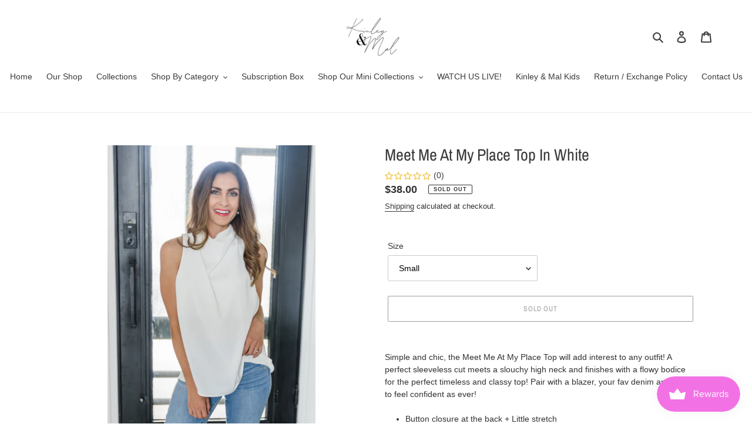

--- FILE ---
content_type: text/html; charset=utf-8
request_url: https://shopkinleyandmal.com/products/meet-me-at-my-place-top-in-white
body_size: 52573
content:
<!doctype html>
<html class="no-js" lang="en">
<head>
  <meta charset="utf-8">
  <meta http-equiv="X-UA-Compatible" content="IE=edge,chrome=1">
  <meta name="viewport" content="width=device-width,initial-scale=1">
  <meta name="theme-color" content="#3a3a3a"><link rel="canonical" href="https://shopkinleyandmal.com/products/meet-me-at-my-place-top-in-white"><link rel="shortcut icon" href="//shopkinleyandmal.com/cdn/shop/files/Untitled_design_25_32x32.png?v=1712364678" type="image/png"><title>Meet Me At My Place Top In White
&ndash; Kinley and Mal Boutique</title><meta name="description" content="Simple and chic, the Meet Me At My Place Top will add interest to any outfit! A perfect sleeveless cut meets a slouchy high neck and finishes with a flowy bodice for the perfect timeless and classy top! Pair with a blazer, your fav denim and heels to feel confident as ever! Button closure at the back + Little stretch 1"><!-- /snippets/social-meta-tags.liquid -->




<meta property="og:site_name" content="Kinley and Mal Boutique">
<meta property="og:url" content="https://shopkinleyandmal.com/products/meet-me-at-my-place-top-in-white">
<meta property="og:title" content="Meet Me At My Place Top In White">
<meta property="og:type" content="product">
<meta property="og:description" content="Simple and chic, the Meet Me At My Place Top will add interest to any outfit! A perfect sleeveless cut meets a slouchy high neck and finishes with a flowy bodice for the perfect timeless and classy top! Pair with a blazer, your fav denim and heels to feel confident as ever! Button closure at the back + Little stretch 1">

  <meta property="og:price:amount" content="38.00">
  <meta property="og:price:currency" content="USD">

<meta property="og:image" content="http://shopkinleyandmal.com/cdn/shop/products/MeetMeAtMyPlaceTopInWhite1_1200x1200.jpg?v=1654200934"><meta property="og:image" content="http://shopkinleyandmal.com/cdn/shop/products/MeetMeAtMyPlaceTopInWhite5_1200x1200.jpg?v=1654200934"><meta property="og:image" content="http://shopkinleyandmal.com/cdn/shop/products/MeetMeAtMyPlaceTopInWhite17_1200x1200.jpg?v=1654200934">
<meta property="og:image:secure_url" content="https://shopkinleyandmal.com/cdn/shop/products/MeetMeAtMyPlaceTopInWhite1_1200x1200.jpg?v=1654200934"><meta property="og:image:secure_url" content="https://shopkinleyandmal.com/cdn/shop/products/MeetMeAtMyPlaceTopInWhite5_1200x1200.jpg?v=1654200934"><meta property="og:image:secure_url" content="https://shopkinleyandmal.com/cdn/shop/products/MeetMeAtMyPlaceTopInWhite17_1200x1200.jpg?v=1654200934">


<meta name="twitter:card" content="summary_large_image">
<meta name="twitter:title" content="Meet Me At My Place Top In White">
<meta name="twitter:description" content="Simple and chic, the Meet Me At My Place Top will add interest to any outfit! A perfect sleeveless cut meets a slouchy high neck and finishes with a flowy bodice for the perfect timeless and classy top! Pair with a blazer, your fav denim and heels to feel confident as ever! Button closure at the back + Little stretch 1">


  <link href="//shopkinleyandmal.com/cdn/shop/t/7/assets/theme.scss.css?v=9218279121189168771759332505" rel="stylesheet" type="text/css" media="all" />

  <script>
    var theme = {
      breakpoints: {
        medium: 750,
        large: 990,
        widescreen: 1400
      },
      strings: {
        addToCart: "Add to cart",
        soldOut: "Sold out",
        unavailable: "Unavailable",
        regularPrice: "Regular price",
        salePrice: "Sale price",
        sale: "Sale",
        fromLowestPrice: "from [price]",
        vendor: "Vendor",
        showMore: "Show More",
        showLess: "Show Less",
        searchFor: "Search for",
        addressError: "Error looking up that address",
        addressNoResults: "No results for that address",
        addressQueryLimit: "You have exceeded the Google API usage limit. Consider upgrading to a \u003ca href=\"https:\/\/developers.google.com\/maps\/premium\/usage-limits\"\u003ePremium Plan\u003c\/a\u003e.",
        authError: "There was a problem authenticating your Google Maps account.",
        newWindow: "Opens in a new window.",
        external: "Opens external website.",
        newWindowExternal: "Opens external website in a new window.",
        removeLabel: "Remove [product]",
        update: "Update",
        quantity: "Quantity",
        discountedTotal: "Discounted total",
        regularTotal: "Regular total",
        priceColumn: "See Price column for discount details.",
        quantityMinimumMessage: "Quantity must be 1 or more",
        cartError: "There was an error while updating your cart. Please try again.",
        removedItemMessage: "Removed \u003cspan class=\"cart__removed-product-details\"\u003e([quantity]) [link]\u003c\/span\u003e from your cart.",
        unitPrice: "Unit price",
        unitPriceSeparator: "per",
        oneCartCount: "1 item",
        otherCartCount: "[count] items",
        quantityLabel: "Quantity: [count]",
        products: "Products",
        loading: "Loading",
        number_of_results: "[result_number] of [results_count]",
        number_of_results_found: "[results_count] results found",
        one_result_found: "1 result found"
      },
      moneyFormat: "${{amount}}",
      moneyFormatWithCurrency: "${{amount}} USD",
      settings: {
        predictiveSearchEnabled: true,
        predictiveSearchShowPrice: false,
        predictiveSearchShowVendor: false
      }
    }

    document.documentElement.className = document.documentElement.className.replace('no-js', 'js');
  </script><script src="//shopkinleyandmal.com/cdn/shop/t/7/assets/lazysizes.js?v=94224023136283657951636055155" async="async"></script>
  <script src="//shopkinleyandmal.com/cdn/shop/t/7/assets/vendor.js?v=85833464202832145531636055158" defer="defer"></script>
  <script src="//shopkinleyandmal.com/cdn/shop/t/7/assets/theme.js?v=89031576585505892971636055157" defer="defer"></script>

  <script>window.performance && window.performance.mark && window.performance.mark('shopify.content_for_header.start');</script><meta id="shopify-digital-wallet" name="shopify-digital-wallet" content="/33456259117/digital_wallets/dialog">
<meta name="shopify-checkout-api-token" content="bfea97cef6888c01e196a1c3fceaea67">
<link rel="alternate" type="application/json+oembed" href="https://shopkinleyandmal.com/products/meet-me-at-my-place-top-in-white.oembed">
<script async="async" src="/checkouts/internal/preloads.js?locale=en-US"></script>
<link rel="preconnect" href="https://shop.app" crossorigin="anonymous">
<script async="async" src="https://shop.app/checkouts/internal/preloads.js?locale=en-US&shop_id=33456259117" crossorigin="anonymous"></script>
<script id="apple-pay-shop-capabilities" type="application/json">{"shopId":33456259117,"countryCode":"US","currencyCode":"USD","merchantCapabilities":["supports3DS"],"merchantId":"gid:\/\/shopify\/Shop\/33456259117","merchantName":"Kinley and Mal Boutique","requiredBillingContactFields":["postalAddress","email"],"requiredShippingContactFields":["postalAddress","email"],"shippingType":"shipping","supportedNetworks":["visa","masterCard","amex","discover","elo","jcb"],"total":{"type":"pending","label":"Kinley and Mal Boutique","amount":"1.00"},"shopifyPaymentsEnabled":true,"supportsSubscriptions":true}</script>
<script id="shopify-features" type="application/json">{"accessToken":"bfea97cef6888c01e196a1c3fceaea67","betas":["rich-media-storefront-analytics"],"domain":"shopkinleyandmal.com","predictiveSearch":true,"shopId":33456259117,"locale":"en"}</script>
<script>var Shopify = Shopify || {};
Shopify.shop = "kinley-and-mal-boutique.myshopify.com";
Shopify.locale = "en";
Shopify.currency = {"active":"USD","rate":"1.0"};
Shopify.country = "US";
Shopify.theme = {"name":"Debut with Installments message","id":127457099938,"schema_name":"Debut","schema_version":"16.7.1","theme_store_id":796,"role":"main"};
Shopify.theme.handle = "null";
Shopify.theme.style = {"id":null,"handle":null};
Shopify.cdnHost = "shopkinleyandmal.com/cdn";
Shopify.routes = Shopify.routes || {};
Shopify.routes.root = "/";</script>
<script type="module">!function(o){(o.Shopify=o.Shopify||{}).modules=!0}(window);</script>
<script>!function(o){function n(){var o=[];function n(){o.push(Array.prototype.slice.apply(arguments))}return n.q=o,n}var t=o.Shopify=o.Shopify||{};t.loadFeatures=n(),t.autoloadFeatures=n()}(window);</script>
<script>
  window.ShopifyPay = window.ShopifyPay || {};
  window.ShopifyPay.apiHost = "shop.app\/pay";
  window.ShopifyPay.redirectState = null;
</script>
<script id="shop-js-analytics" type="application/json">{"pageType":"product"}</script>
<script defer="defer" async type="module" src="//shopkinleyandmal.com/cdn/shopifycloud/shop-js/modules/v2/client.init-shop-cart-sync_DlSlHazZ.en.esm.js"></script>
<script defer="defer" async type="module" src="//shopkinleyandmal.com/cdn/shopifycloud/shop-js/modules/v2/chunk.common_D16XZWos.esm.js"></script>
<script type="module">
  await import("//shopkinleyandmal.com/cdn/shopifycloud/shop-js/modules/v2/client.init-shop-cart-sync_DlSlHazZ.en.esm.js");
await import("//shopkinleyandmal.com/cdn/shopifycloud/shop-js/modules/v2/chunk.common_D16XZWos.esm.js");

  window.Shopify.SignInWithShop?.initShopCartSync?.({"fedCMEnabled":true,"windoidEnabled":true});

</script>
<script defer="defer" async type="module" src="//shopkinleyandmal.com/cdn/shopifycloud/shop-js/modules/v2/client.payment-terms_Bp9K0NXD.en.esm.js"></script>
<script defer="defer" async type="module" src="//shopkinleyandmal.com/cdn/shopifycloud/shop-js/modules/v2/chunk.common_D16XZWos.esm.js"></script>
<script defer="defer" async type="module" src="//shopkinleyandmal.com/cdn/shopifycloud/shop-js/modules/v2/chunk.modal_UwFWkumu.esm.js"></script>
<script type="module">
  await import("//shopkinleyandmal.com/cdn/shopifycloud/shop-js/modules/v2/client.payment-terms_Bp9K0NXD.en.esm.js");
await import("//shopkinleyandmal.com/cdn/shopifycloud/shop-js/modules/v2/chunk.common_D16XZWos.esm.js");
await import("//shopkinleyandmal.com/cdn/shopifycloud/shop-js/modules/v2/chunk.modal_UwFWkumu.esm.js");

  
</script>
<script>
  window.Shopify = window.Shopify || {};
  if (!window.Shopify.featureAssets) window.Shopify.featureAssets = {};
  window.Shopify.featureAssets['shop-js'] = {"shop-cart-sync":["modules/v2/client.shop-cart-sync_DKWYiEUO.en.esm.js","modules/v2/chunk.common_D16XZWos.esm.js"],"init-fed-cm":["modules/v2/client.init-fed-cm_vfPMjZAC.en.esm.js","modules/v2/chunk.common_D16XZWos.esm.js"],"init-shop-email-lookup-coordinator":["modules/v2/client.init-shop-email-lookup-coordinator_CR38P6MB.en.esm.js","modules/v2/chunk.common_D16XZWos.esm.js"],"init-shop-cart-sync":["modules/v2/client.init-shop-cart-sync_DlSlHazZ.en.esm.js","modules/v2/chunk.common_D16XZWos.esm.js"],"shop-cash-offers":["modules/v2/client.shop-cash-offers_CJw4IQ6B.en.esm.js","modules/v2/chunk.common_D16XZWos.esm.js","modules/v2/chunk.modal_UwFWkumu.esm.js"],"shop-toast-manager":["modules/v2/client.shop-toast-manager_BY778Uv6.en.esm.js","modules/v2/chunk.common_D16XZWos.esm.js"],"init-windoid":["modules/v2/client.init-windoid_DVhZdEm3.en.esm.js","modules/v2/chunk.common_D16XZWos.esm.js"],"shop-button":["modules/v2/client.shop-button_D2ZzKUPa.en.esm.js","modules/v2/chunk.common_D16XZWos.esm.js"],"avatar":["modules/v2/client.avatar_BTnouDA3.en.esm.js"],"init-customer-accounts-sign-up":["modules/v2/client.init-customer-accounts-sign-up_CQZUmjGN.en.esm.js","modules/v2/client.shop-login-button_Cu5K-F7X.en.esm.js","modules/v2/chunk.common_D16XZWos.esm.js","modules/v2/chunk.modal_UwFWkumu.esm.js"],"pay-button":["modules/v2/client.pay-button_CcBqbGU7.en.esm.js","modules/v2/chunk.common_D16XZWos.esm.js"],"init-shop-for-new-customer-accounts":["modules/v2/client.init-shop-for-new-customer-accounts_B5DR5JTE.en.esm.js","modules/v2/client.shop-login-button_Cu5K-F7X.en.esm.js","modules/v2/chunk.common_D16XZWos.esm.js","modules/v2/chunk.modal_UwFWkumu.esm.js"],"shop-login-button":["modules/v2/client.shop-login-button_Cu5K-F7X.en.esm.js","modules/v2/chunk.common_D16XZWos.esm.js","modules/v2/chunk.modal_UwFWkumu.esm.js"],"shop-follow-button":["modules/v2/client.shop-follow-button_BX8Slf17.en.esm.js","modules/v2/chunk.common_D16XZWos.esm.js","modules/v2/chunk.modal_UwFWkumu.esm.js"],"init-customer-accounts":["modules/v2/client.init-customer-accounts_DjKkmQ2w.en.esm.js","modules/v2/client.shop-login-button_Cu5K-F7X.en.esm.js","modules/v2/chunk.common_D16XZWos.esm.js","modules/v2/chunk.modal_UwFWkumu.esm.js"],"lead-capture":["modules/v2/client.lead-capture_ChWCg7nV.en.esm.js","modules/v2/chunk.common_D16XZWos.esm.js","modules/v2/chunk.modal_UwFWkumu.esm.js"],"checkout-modal":["modules/v2/client.checkout-modal_DPnpVyv-.en.esm.js","modules/v2/chunk.common_D16XZWos.esm.js","modules/v2/chunk.modal_UwFWkumu.esm.js"],"shop-login":["modules/v2/client.shop-login_leRXJtcZ.en.esm.js","modules/v2/chunk.common_D16XZWos.esm.js","modules/v2/chunk.modal_UwFWkumu.esm.js"],"payment-terms":["modules/v2/client.payment-terms_Bp9K0NXD.en.esm.js","modules/v2/chunk.common_D16XZWos.esm.js","modules/v2/chunk.modal_UwFWkumu.esm.js"]};
</script>
<script>(function() {
  var isLoaded = false;
  function asyncLoad() {
    if (isLoaded) return;
    isLoaded = true;
    var urls = ["https:\/\/cdn.shopify.com\/s\/files\/1\/0334\/5625\/9117\/t\/4\/assets\/postscript-sdk.js?v=1617649357\u0026shopId=20492\u0026shop=kinley-and-mal-boutique.myshopify.com","https:\/\/cdn.nfcube.com\/76b94e2f8b86dff9cc8ee6e82c17848b.js?shop=kinley-and-mal-boutique.myshopify.com","https:\/\/sales-pop.carecart.io\/lib\/salesnotifier.js?shop=kinley-and-mal-boutique.myshopify.com","https:\/\/cdn.shopify.com\/s\/files\/1\/0334\/5625\/9117\/t\/7\/assets\/rev_33456259117.js?v=1719354909\u0026shop=kinley-and-mal-boutique.myshopify.com"];
    for (var i = 0; i < urls.length; i++) {
      var s = document.createElement('script');
      s.type = 'text/javascript';
      s.async = true;
      s.src = urls[i];
      var x = document.getElementsByTagName('script')[0];
      x.parentNode.insertBefore(s, x);
    }
  };
  if(window.attachEvent) {
    window.attachEvent('onload', asyncLoad);
  } else {
    window.addEventListener('load', asyncLoad, false);
  }
})();</script>
<script id="__st">var __st={"a":33456259117,"offset":-21600,"reqid":"29b5cd94-cc07-401a-b0f1-8525a01924bd-1768590120","pageurl":"shopkinleyandmal.com\/products\/meet-me-at-my-place-top-in-white","u":"e8a8734ae760","p":"product","rtyp":"product","rid":7529559752866};</script>
<script>window.ShopifyPaypalV4VisibilityTracking = true;</script>
<script id="captcha-bootstrap">!function(){'use strict';const t='contact',e='account',n='new_comment',o=[[t,t],['blogs',n],['comments',n],[t,'customer']],c=[[e,'customer_login'],[e,'guest_login'],[e,'recover_customer_password'],[e,'create_customer']],r=t=>t.map((([t,e])=>`form[action*='/${t}']:not([data-nocaptcha='true']) input[name='form_type'][value='${e}']`)).join(','),a=t=>()=>t?[...document.querySelectorAll(t)].map((t=>t.form)):[];function s(){const t=[...o],e=r(t);return a(e)}const i='password',u='form_key',d=['recaptcha-v3-token','g-recaptcha-response','h-captcha-response',i],f=()=>{try{return window.sessionStorage}catch{return}},m='__shopify_v',_=t=>t.elements[u];function p(t,e,n=!1){try{const o=window.sessionStorage,c=JSON.parse(o.getItem(e)),{data:r}=function(t){const{data:e,action:n}=t;return t[m]||n?{data:e,action:n}:{data:t,action:n}}(c);for(const[e,n]of Object.entries(r))t.elements[e]&&(t.elements[e].value=n);n&&o.removeItem(e)}catch(o){console.error('form repopulation failed',{error:o})}}const l='form_type',E='cptcha';function T(t){t.dataset[E]=!0}const w=window,h=w.document,L='Shopify',v='ce_forms',y='captcha';let A=!1;((t,e)=>{const n=(g='f06e6c50-85a8-45c8-87d0-21a2b65856fe',I='https://cdn.shopify.com/shopifycloud/storefront-forms-hcaptcha/ce_storefront_forms_captcha_hcaptcha.v1.5.2.iife.js',D={infoText:'Protected by hCaptcha',privacyText:'Privacy',termsText:'Terms'},(t,e,n)=>{const o=w[L][v],c=o.bindForm;if(c)return c(t,g,e,D).then(n);var r;o.q.push([[t,g,e,D],n]),r=I,A||(h.body.append(Object.assign(h.createElement('script'),{id:'captcha-provider',async:!0,src:r})),A=!0)});var g,I,D;w[L]=w[L]||{},w[L][v]=w[L][v]||{},w[L][v].q=[],w[L][y]=w[L][y]||{},w[L][y].protect=function(t,e){n(t,void 0,e),T(t)},Object.freeze(w[L][y]),function(t,e,n,w,h,L){const[v,y,A,g]=function(t,e,n){const i=e?o:[],u=t?c:[],d=[...i,...u],f=r(d),m=r(i),_=r(d.filter((([t,e])=>n.includes(e))));return[a(f),a(m),a(_),s()]}(w,h,L),I=t=>{const e=t.target;return e instanceof HTMLFormElement?e:e&&e.form},D=t=>v().includes(t);t.addEventListener('submit',(t=>{const e=I(t);if(!e)return;const n=D(e)&&!e.dataset.hcaptchaBound&&!e.dataset.recaptchaBound,o=_(e),c=g().includes(e)&&(!o||!o.value);(n||c)&&t.preventDefault(),c&&!n&&(function(t){try{if(!f())return;!function(t){const e=f();if(!e)return;const n=_(t);if(!n)return;const o=n.value;o&&e.removeItem(o)}(t);const e=Array.from(Array(32),(()=>Math.random().toString(36)[2])).join('');!function(t,e){_(t)||t.append(Object.assign(document.createElement('input'),{type:'hidden',name:u})),t.elements[u].value=e}(t,e),function(t,e){const n=f();if(!n)return;const o=[...t.querySelectorAll(`input[type='${i}']`)].map((({name:t})=>t)),c=[...d,...o],r={};for(const[a,s]of new FormData(t).entries())c.includes(a)||(r[a]=s);n.setItem(e,JSON.stringify({[m]:1,action:t.action,data:r}))}(t,e)}catch(e){console.error('failed to persist form',e)}}(e),e.submit())}));const S=(t,e)=>{t&&!t.dataset[E]&&(n(t,e.some((e=>e===t))),T(t))};for(const o of['focusin','change'])t.addEventListener(o,(t=>{const e=I(t);D(e)&&S(e,y())}));const B=e.get('form_key'),M=e.get(l),P=B&&M;t.addEventListener('DOMContentLoaded',(()=>{const t=y();if(P)for(const e of t)e.elements[l].value===M&&p(e,B);[...new Set([...A(),...v().filter((t=>'true'===t.dataset.shopifyCaptcha))])].forEach((e=>S(e,t)))}))}(h,new URLSearchParams(w.location.search),n,t,e,['guest_login'])})(!0,!0)}();</script>
<script integrity="sha256-4kQ18oKyAcykRKYeNunJcIwy7WH5gtpwJnB7kiuLZ1E=" data-source-attribution="shopify.loadfeatures" defer="defer" src="//shopkinleyandmal.com/cdn/shopifycloud/storefront/assets/storefront/load_feature-a0a9edcb.js" crossorigin="anonymous"></script>
<script crossorigin="anonymous" defer="defer" src="//shopkinleyandmal.com/cdn/shopifycloud/storefront/assets/shopify_pay/storefront-65b4c6d7.js?v=20250812"></script>
<script data-source-attribution="shopify.dynamic_checkout.dynamic.init">var Shopify=Shopify||{};Shopify.PaymentButton=Shopify.PaymentButton||{isStorefrontPortableWallets:!0,init:function(){window.Shopify.PaymentButton.init=function(){};var t=document.createElement("script");t.src="https://shopkinleyandmal.com/cdn/shopifycloud/portable-wallets/latest/portable-wallets.en.js",t.type="module",document.head.appendChild(t)}};
</script>
<script data-source-attribution="shopify.dynamic_checkout.buyer_consent">
  function portableWalletsHideBuyerConsent(e){var t=document.getElementById("shopify-buyer-consent"),n=document.getElementById("shopify-subscription-policy-button");t&&n&&(t.classList.add("hidden"),t.setAttribute("aria-hidden","true"),n.removeEventListener("click",e))}function portableWalletsShowBuyerConsent(e){var t=document.getElementById("shopify-buyer-consent"),n=document.getElementById("shopify-subscription-policy-button");t&&n&&(t.classList.remove("hidden"),t.removeAttribute("aria-hidden"),n.addEventListener("click",e))}window.Shopify?.PaymentButton&&(window.Shopify.PaymentButton.hideBuyerConsent=portableWalletsHideBuyerConsent,window.Shopify.PaymentButton.showBuyerConsent=portableWalletsShowBuyerConsent);
</script>
<script>
  function portableWalletsCleanup(e){e&&e.src&&console.error("Failed to load portable wallets script "+e.src);var t=document.querySelectorAll("shopify-accelerated-checkout .shopify-payment-button__skeleton, shopify-accelerated-checkout-cart .wallet-cart-button__skeleton"),e=document.getElementById("shopify-buyer-consent");for(let e=0;e<t.length;e++)t[e].remove();e&&e.remove()}function portableWalletsNotLoadedAsModule(e){e instanceof ErrorEvent&&"string"==typeof e.message&&e.message.includes("import.meta")&&"string"==typeof e.filename&&e.filename.includes("portable-wallets")&&(window.removeEventListener("error",portableWalletsNotLoadedAsModule),window.Shopify.PaymentButton.failedToLoad=e,"loading"===document.readyState?document.addEventListener("DOMContentLoaded",window.Shopify.PaymentButton.init):window.Shopify.PaymentButton.init())}window.addEventListener("error",portableWalletsNotLoadedAsModule);
</script>

<script type="module" src="https://shopkinleyandmal.com/cdn/shopifycloud/portable-wallets/latest/portable-wallets.en.js" onError="portableWalletsCleanup(this)" crossorigin="anonymous"></script>
<script nomodule>
  document.addEventListener("DOMContentLoaded", portableWalletsCleanup);
</script>

<link id="shopify-accelerated-checkout-styles" rel="stylesheet" media="screen" href="https://shopkinleyandmal.com/cdn/shopifycloud/portable-wallets/latest/accelerated-checkout-backwards-compat.css" crossorigin="anonymous">
<style id="shopify-accelerated-checkout-cart">
        #shopify-buyer-consent {
  margin-top: 1em;
  display: inline-block;
  width: 100%;
}

#shopify-buyer-consent.hidden {
  display: none;
}

#shopify-subscription-policy-button {
  background: none;
  border: none;
  padding: 0;
  text-decoration: underline;
  font-size: inherit;
  cursor: pointer;
}

#shopify-subscription-policy-button::before {
  box-shadow: none;
}

      </style>

<script>window.performance && window.performance.mark && window.performance.mark('shopify.content_for_header.end');</script>
<!-- "snippets/booster-common.liquid" was not rendered, the associated app was uninstalled -->
<!-- BEGIN app block: shopify://apps/klaviyo-email-marketing-sms/blocks/klaviyo-onsite-embed/2632fe16-c075-4321-a88b-50b567f42507 -->












  <script async src="https://static.klaviyo.com/onsite/js/UTfYTV/klaviyo.js?company_id=UTfYTV"></script>
  <script>!function(){if(!window.klaviyo){window._klOnsite=window._klOnsite||[];try{window.klaviyo=new Proxy({},{get:function(n,i){return"push"===i?function(){var n;(n=window._klOnsite).push.apply(n,arguments)}:function(){for(var n=arguments.length,o=new Array(n),w=0;w<n;w++)o[w]=arguments[w];var t="function"==typeof o[o.length-1]?o.pop():void 0,e=new Promise((function(n){window._klOnsite.push([i].concat(o,[function(i){t&&t(i),n(i)}]))}));return e}}})}catch(n){window.klaviyo=window.klaviyo||[],window.klaviyo.push=function(){var n;(n=window._klOnsite).push.apply(n,arguments)}}}}();</script>

  
    <script id="viewed_product">
      if (item == null) {
        var _learnq = _learnq || [];

        var MetafieldReviews = null
        var MetafieldYotpoRating = null
        var MetafieldYotpoCount = null
        var MetafieldLooxRating = null
        var MetafieldLooxCount = null
        var okendoProduct = null
        var okendoProductReviewCount = null
        var okendoProductReviewAverageValue = null
        try {
          // The following fields are used for Customer Hub recently viewed in order to add reviews.
          // This information is not part of __kla_viewed. Instead, it is part of __kla_viewed_reviewed_items
          MetafieldReviews = {};
          MetafieldYotpoRating = null
          MetafieldYotpoCount = null
          MetafieldLooxRating = null
          MetafieldLooxCount = null

          okendoProduct = null
          // If the okendo metafield is not legacy, it will error, which then requires the new json formatted data
          if (okendoProduct && 'error' in okendoProduct) {
            okendoProduct = null
          }
          okendoProductReviewCount = okendoProduct ? okendoProduct.reviewCount : null
          okendoProductReviewAverageValue = okendoProduct ? okendoProduct.reviewAverageValue : null
        } catch (error) {
          console.error('Error in Klaviyo onsite reviews tracking:', error);
        }

        var item = {
          Name: "Meet Me At My Place Top In White",
          ProductID: 7529559752866,
          Categories: [],
          ImageURL: "https://shopkinleyandmal.com/cdn/shop/products/MeetMeAtMyPlaceTopInWhite1_grande.jpg?v=1654200934",
          URL: "https://shopkinleyandmal.com/products/meet-me-at-my-place-top-in-white",
          Brand: "Ave Shops",
          Price: "$38.00",
          Value: "38.00",
          CompareAtPrice: "$0.00"
        };
        _learnq.push(['track', 'Viewed Product', item]);
        _learnq.push(['trackViewedItem', {
          Title: item.Name,
          ItemId: item.ProductID,
          Categories: item.Categories,
          ImageUrl: item.ImageURL,
          Url: item.URL,
          Metadata: {
            Brand: item.Brand,
            Price: item.Price,
            Value: item.Value,
            CompareAtPrice: item.CompareAtPrice
          },
          metafields:{
            reviews: MetafieldReviews,
            yotpo:{
              rating: MetafieldYotpoRating,
              count: MetafieldYotpoCount,
            },
            loox:{
              rating: MetafieldLooxRating,
              count: MetafieldLooxCount,
            },
            okendo: {
              rating: okendoProductReviewAverageValue,
              count: okendoProductReviewCount,
            }
          }
        }]);
      }
    </script>
  




  <script>
    window.klaviyoReviewsProductDesignMode = false
  </script>







<!-- END app block --><script src="https://cdn.shopify.com/extensions/019bc7e9-d98c-71e0-bb25-69de9349bf29/smile-io-266/assets/smile-loader.js" type="text/javascript" defer="defer"></script>
<script src="https://cdn.shopify.com/extensions/019b92df-1966-750c-943d-a8ced4b05ac2/option-cli3-369/assets/gpomain.js" type="text/javascript" defer="defer"></script>
<script src="https://cdn.shopify.com/extensions/55fefd76-35ff-4656-98b5-29ebc814b57d/tydal-reviews-21/assets/rev-app-embed.js" type="text/javascript" defer="defer"></script>
<link href="https://monorail-edge.shopifysvc.com" rel="dns-prefetch">
<script>(function(){if ("sendBeacon" in navigator && "performance" in window) {try {var session_token_from_headers = performance.getEntriesByType('navigation')[0].serverTiming.find(x => x.name == '_s').description;} catch {var session_token_from_headers = undefined;}var session_cookie_matches = document.cookie.match(/_shopify_s=([^;]*)/);var session_token_from_cookie = session_cookie_matches && session_cookie_matches.length === 2 ? session_cookie_matches[1] : "";var session_token = session_token_from_headers || session_token_from_cookie || "";function handle_abandonment_event(e) {var entries = performance.getEntries().filter(function(entry) {return /monorail-edge.shopifysvc.com/.test(entry.name);});if (!window.abandonment_tracked && entries.length === 0) {window.abandonment_tracked = true;var currentMs = Date.now();var navigation_start = performance.timing.navigationStart;var payload = {shop_id: 33456259117,url: window.location.href,navigation_start,duration: currentMs - navigation_start,session_token,page_type: "product"};window.navigator.sendBeacon("https://monorail-edge.shopifysvc.com/v1/produce", JSON.stringify({schema_id: "online_store_buyer_site_abandonment/1.1",payload: payload,metadata: {event_created_at_ms: currentMs,event_sent_at_ms: currentMs}}));}}window.addEventListener('pagehide', handle_abandonment_event);}}());</script>
<script id="web-pixels-manager-setup">(function e(e,d,r,n,o){if(void 0===o&&(o={}),!Boolean(null===(a=null===(i=window.Shopify)||void 0===i?void 0:i.analytics)||void 0===a?void 0:a.replayQueue)){var i,a;window.Shopify=window.Shopify||{};var t=window.Shopify;t.analytics=t.analytics||{};var s=t.analytics;s.replayQueue=[],s.publish=function(e,d,r){return s.replayQueue.push([e,d,r]),!0};try{self.performance.mark("wpm:start")}catch(e){}var l=function(){var e={modern:/Edge?\/(1{2}[4-9]|1[2-9]\d|[2-9]\d{2}|\d{4,})\.\d+(\.\d+|)|Firefox\/(1{2}[4-9]|1[2-9]\d|[2-9]\d{2}|\d{4,})\.\d+(\.\d+|)|Chrom(ium|e)\/(9{2}|\d{3,})\.\d+(\.\d+|)|(Maci|X1{2}).+ Version\/(15\.\d+|(1[6-9]|[2-9]\d|\d{3,})\.\d+)([,.]\d+|)( \(\w+\)|)( Mobile\/\w+|) Safari\/|Chrome.+OPR\/(9{2}|\d{3,})\.\d+\.\d+|(CPU[ +]OS|iPhone[ +]OS|CPU[ +]iPhone|CPU IPhone OS|CPU iPad OS)[ +]+(15[._]\d+|(1[6-9]|[2-9]\d|\d{3,})[._]\d+)([._]\d+|)|Android:?[ /-](13[3-9]|1[4-9]\d|[2-9]\d{2}|\d{4,})(\.\d+|)(\.\d+|)|Android.+Firefox\/(13[5-9]|1[4-9]\d|[2-9]\d{2}|\d{4,})\.\d+(\.\d+|)|Android.+Chrom(ium|e)\/(13[3-9]|1[4-9]\d|[2-9]\d{2}|\d{4,})\.\d+(\.\d+|)|SamsungBrowser\/([2-9]\d|\d{3,})\.\d+/,legacy:/Edge?\/(1[6-9]|[2-9]\d|\d{3,})\.\d+(\.\d+|)|Firefox\/(5[4-9]|[6-9]\d|\d{3,})\.\d+(\.\d+|)|Chrom(ium|e)\/(5[1-9]|[6-9]\d|\d{3,})\.\d+(\.\d+|)([\d.]+$|.*Safari\/(?![\d.]+ Edge\/[\d.]+$))|(Maci|X1{2}).+ Version\/(10\.\d+|(1[1-9]|[2-9]\d|\d{3,})\.\d+)([,.]\d+|)( \(\w+\)|)( Mobile\/\w+|) Safari\/|Chrome.+OPR\/(3[89]|[4-9]\d|\d{3,})\.\d+\.\d+|(CPU[ +]OS|iPhone[ +]OS|CPU[ +]iPhone|CPU IPhone OS|CPU iPad OS)[ +]+(10[._]\d+|(1[1-9]|[2-9]\d|\d{3,})[._]\d+)([._]\d+|)|Android:?[ /-](13[3-9]|1[4-9]\d|[2-9]\d{2}|\d{4,})(\.\d+|)(\.\d+|)|Mobile Safari.+OPR\/([89]\d|\d{3,})\.\d+\.\d+|Android.+Firefox\/(13[5-9]|1[4-9]\d|[2-9]\d{2}|\d{4,})\.\d+(\.\d+|)|Android.+Chrom(ium|e)\/(13[3-9]|1[4-9]\d|[2-9]\d{2}|\d{4,})\.\d+(\.\d+|)|Android.+(UC? ?Browser|UCWEB|U3)[ /]?(15\.([5-9]|\d{2,})|(1[6-9]|[2-9]\d|\d{3,})\.\d+)\.\d+|SamsungBrowser\/(5\.\d+|([6-9]|\d{2,})\.\d+)|Android.+MQ{2}Browser\/(14(\.(9|\d{2,})|)|(1[5-9]|[2-9]\d|\d{3,})(\.\d+|))(\.\d+|)|K[Aa][Ii]OS\/(3\.\d+|([4-9]|\d{2,})\.\d+)(\.\d+|)/},d=e.modern,r=e.legacy,n=navigator.userAgent;return n.match(d)?"modern":n.match(r)?"legacy":"unknown"}(),u="modern"===l?"modern":"legacy",c=(null!=n?n:{modern:"",legacy:""})[u],f=function(e){return[e.baseUrl,"/wpm","/b",e.hashVersion,"modern"===e.buildTarget?"m":"l",".js"].join("")}({baseUrl:d,hashVersion:r,buildTarget:u}),m=function(e){var d=e.version,r=e.bundleTarget,n=e.surface,o=e.pageUrl,i=e.monorailEndpoint;return{emit:function(e){var a=e.status,t=e.errorMsg,s=(new Date).getTime(),l=JSON.stringify({metadata:{event_sent_at_ms:s},events:[{schema_id:"web_pixels_manager_load/3.1",payload:{version:d,bundle_target:r,page_url:o,status:a,surface:n,error_msg:t},metadata:{event_created_at_ms:s}}]});if(!i)return console&&console.warn&&console.warn("[Web Pixels Manager] No Monorail endpoint provided, skipping logging."),!1;try{return self.navigator.sendBeacon.bind(self.navigator)(i,l)}catch(e){}var u=new XMLHttpRequest;try{return u.open("POST",i,!0),u.setRequestHeader("Content-Type","text/plain"),u.send(l),!0}catch(e){return console&&console.warn&&console.warn("[Web Pixels Manager] Got an unhandled error while logging to Monorail."),!1}}}}({version:r,bundleTarget:l,surface:e.surface,pageUrl:self.location.href,monorailEndpoint:e.monorailEndpoint});try{o.browserTarget=l,function(e){var d=e.src,r=e.async,n=void 0===r||r,o=e.onload,i=e.onerror,a=e.sri,t=e.scriptDataAttributes,s=void 0===t?{}:t,l=document.createElement("script"),u=document.querySelector("head"),c=document.querySelector("body");if(l.async=n,l.src=d,a&&(l.integrity=a,l.crossOrigin="anonymous"),s)for(var f in s)if(Object.prototype.hasOwnProperty.call(s,f))try{l.dataset[f]=s[f]}catch(e){}if(o&&l.addEventListener("load",o),i&&l.addEventListener("error",i),u)u.appendChild(l);else{if(!c)throw new Error("Did not find a head or body element to append the script");c.appendChild(l)}}({src:f,async:!0,onload:function(){if(!function(){var e,d;return Boolean(null===(d=null===(e=window.Shopify)||void 0===e?void 0:e.analytics)||void 0===d?void 0:d.initialized)}()){var d=window.webPixelsManager.init(e)||void 0;if(d){var r=window.Shopify.analytics;r.replayQueue.forEach((function(e){var r=e[0],n=e[1],o=e[2];d.publishCustomEvent(r,n,o)})),r.replayQueue=[],r.publish=d.publishCustomEvent,r.visitor=d.visitor,r.initialized=!0}}},onerror:function(){return m.emit({status:"failed",errorMsg:"".concat(f," has failed to load")})},sri:function(e){var d=/^sha384-[A-Za-z0-9+/=]+$/;return"string"==typeof e&&d.test(e)}(c)?c:"",scriptDataAttributes:o}),m.emit({status:"loading"})}catch(e){m.emit({status:"failed",errorMsg:(null==e?void 0:e.message)||"Unknown error"})}}})({shopId: 33456259117,storefrontBaseUrl: "https://shopkinleyandmal.com",extensionsBaseUrl: "https://extensions.shopifycdn.com/cdn/shopifycloud/web-pixels-manager",monorailEndpoint: "https://monorail-edge.shopifysvc.com/unstable/produce_batch",surface: "storefront-renderer",enabledBetaFlags: ["2dca8a86"],webPixelsConfigList: [{"id":"266469538","configuration":"{\"pixel_id\":\"221377828994375\",\"pixel_type\":\"facebook_pixel\",\"metaapp_system_user_token\":\"-\"}","eventPayloadVersion":"v1","runtimeContext":"OPEN","scriptVersion":"ca16bc87fe92b6042fbaa3acc2fbdaa6","type":"APP","apiClientId":2329312,"privacyPurposes":["ANALYTICS","MARKETING","SALE_OF_DATA"],"dataSharingAdjustments":{"protectedCustomerApprovalScopes":["read_customer_address","read_customer_email","read_customer_name","read_customer_personal_data","read_customer_phone"]}},{"id":"57213090","configuration":"{\"tagID\":\"2619021681902\"}","eventPayloadVersion":"v1","runtimeContext":"STRICT","scriptVersion":"18031546ee651571ed29edbe71a3550b","type":"APP","apiClientId":3009811,"privacyPurposes":["ANALYTICS","MARKETING","SALE_OF_DATA"],"dataSharingAdjustments":{"protectedCustomerApprovalScopes":["read_customer_address","read_customer_email","read_customer_name","read_customer_personal_data","read_customer_phone"]}},{"id":"135200930","eventPayloadVersion":"v1","runtimeContext":"LAX","scriptVersion":"1","type":"CUSTOM","privacyPurposes":["ANALYTICS"],"name":"Google Analytics tag (migrated)"},{"id":"shopify-app-pixel","configuration":"{}","eventPayloadVersion":"v1","runtimeContext":"STRICT","scriptVersion":"0450","apiClientId":"shopify-pixel","type":"APP","privacyPurposes":["ANALYTICS","MARKETING"]},{"id":"shopify-custom-pixel","eventPayloadVersion":"v1","runtimeContext":"LAX","scriptVersion":"0450","apiClientId":"shopify-pixel","type":"CUSTOM","privacyPurposes":["ANALYTICS","MARKETING"]}],isMerchantRequest: false,initData: {"shop":{"name":"Kinley and Mal Boutique","paymentSettings":{"currencyCode":"USD"},"myshopifyDomain":"kinley-and-mal-boutique.myshopify.com","countryCode":"US","storefrontUrl":"https:\/\/shopkinleyandmal.com"},"customer":null,"cart":null,"checkout":null,"productVariants":[{"price":{"amount":38.0,"currencyCode":"USD"},"product":{"title":"Meet Me At My Place Top In White","vendor":"Ave Shops","id":"7529559752866","untranslatedTitle":"Meet Me At My Place Top In White","url":"\/products\/meet-me-at-my-place-top-in-white","type":"Womens"},"id":"42238814453922","image":{"src":"\/\/shopkinleyandmal.com\/cdn\/shop\/products\/MeetMeAtMyPlaceTopInWhite1.jpg?v=1654200934"},"sku":"AS4095-1","title":"Small","untranslatedTitle":"Small"},{"price":{"amount":38.0,"currencyCode":"USD"},"product":{"title":"Meet Me At My Place Top In White","vendor":"Ave Shops","id":"7529559752866","untranslatedTitle":"Meet Me At My Place Top In White","url":"\/products\/meet-me-at-my-place-top-in-white","type":"Womens"},"id":"42238814519458","image":{"src":"\/\/shopkinleyandmal.com\/cdn\/shop\/products\/MeetMeAtMyPlaceTopInWhite1.jpg?v=1654200934"},"sku":"AS4095-2","title":"Medium","untranslatedTitle":"Medium"},{"price":{"amount":38.0,"currencyCode":"USD"},"product":{"title":"Meet Me At My Place Top In White","vendor":"Ave Shops","id":"7529559752866","untranslatedTitle":"Meet Me At My Place Top In White","url":"\/products\/meet-me-at-my-place-top-in-white","type":"Womens"},"id":"42238814584994","image":{"src":"\/\/shopkinleyandmal.com\/cdn\/shop\/products\/MeetMeAtMyPlaceTopInWhite1.jpg?v=1654200934"},"sku":"AS4095-3","title":"Large","untranslatedTitle":"Large"},{"price":{"amount":38.0,"currencyCode":"USD"},"product":{"title":"Meet Me At My Place Top In White","vendor":"Ave Shops","id":"7529559752866","untranslatedTitle":"Meet Me At My Place Top In White","url":"\/products\/meet-me-at-my-place-top-in-white","type":"Womens"},"id":"42238814650530","image":{"src":"\/\/shopkinleyandmal.com\/cdn\/shop\/products\/MeetMeAtMyPlaceTopInWhite1.jpg?v=1654200934"},"sku":"AS4095-4","title":"XL","untranslatedTitle":"XL"},{"price":{"amount":38.0,"currencyCode":"USD"},"product":{"title":"Meet Me At My Place Top In White","vendor":"Ave Shops","id":"7529559752866","untranslatedTitle":"Meet Me At My Place Top In White","url":"\/products\/meet-me-at-my-place-top-in-white","type":"Womens"},"id":"42238814683298","image":{"src":"\/\/shopkinleyandmal.com\/cdn\/shop\/products\/MeetMeAtMyPlaceTopInWhite1.jpg?v=1654200934"},"sku":"AS4095-5","title":"1XL","untranslatedTitle":"1XL"},{"price":{"amount":38.0,"currencyCode":"USD"},"product":{"title":"Meet Me At My Place Top In White","vendor":"Ave Shops","id":"7529559752866","untranslatedTitle":"Meet Me At My Place Top In White","url":"\/products\/meet-me-at-my-place-top-in-white","type":"Womens"},"id":"42238814716066","image":{"src":"\/\/shopkinleyandmal.com\/cdn\/shop\/products\/MeetMeAtMyPlaceTopInWhite1.jpg?v=1654200934"},"sku":"AS4095-6","title":"2XL","untranslatedTitle":"2XL"}],"purchasingCompany":null},},"https://shopkinleyandmal.com/cdn","fcfee988w5aeb613cpc8e4bc33m6693e112",{"modern":"","legacy":""},{"shopId":"33456259117","storefrontBaseUrl":"https:\/\/shopkinleyandmal.com","extensionBaseUrl":"https:\/\/extensions.shopifycdn.com\/cdn\/shopifycloud\/web-pixels-manager","surface":"storefront-renderer","enabledBetaFlags":"[\"2dca8a86\"]","isMerchantRequest":"false","hashVersion":"fcfee988w5aeb613cpc8e4bc33m6693e112","publish":"custom","events":"[[\"page_viewed\",{}],[\"product_viewed\",{\"productVariant\":{\"price\":{\"amount\":38.0,\"currencyCode\":\"USD\"},\"product\":{\"title\":\"Meet Me At My Place Top In White\",\"vendor\":\"Ave Shops\",\"id\":\"7529559752866\",\"untranslatedTitle\":\"Meet Me At My Place Top In White\",\"url\":\"\/products\/meet-me-at-my-place-top-in-white\",\"type\":\"Womens\"},\"id\":\"42238814453922\",\"image\":{\"src\":\"\/\/shopkinleyandmal.com\/cdn\/shop\/products\/MeetMeAtMyPlaceTopInWhite1.jpg?v=1654200934\"},\"sku\":\"AS4095-1\",\"title\":\"Small\",\"untranslatedTitle\":\"Small\"}}]]"});</script><script>
  window.ShopifyAnalytics = window.ShopifyAnalytics || {};
  window.ShopifyAnalytics.meta = window.ShopifyAnalytics.meta || {};
  window.ShopifyAnalytics.meta.currency = 'USD';
  var meta = {"product":{"id":7529559752866,"gid":"gid:\/\/shopify\/Product\/7529559752866","vendor":"Ave Shops","type":"Womens","handle":"meet-me-at-my-place-top-in-white","variants":[{"id":42238814453922,"price":3800,"name":"Meet Me At My Place Top In White - Small","public_title":"Small","sku":"AS4095-1"},{"id":42238814519458,"price":3800,"name":"Meet Me At My Place Top In White - Medium","public_title":"Medium","sku":"AS4095-2"},{"id":42238814584994,"price":3800,"name":"Meet Me At My Place Top In White - Large","public_title":"Large","sku":"AS4095-3"},{"id":42238814650530,"price":3800,"name":"Meet Me At My Place Top In White - XL","public_title":"XL","sku":"AS4095-4"},{"id":42238814683298,"price":3800,"name":"Meet Me At My Place Top In White - 1XL","public_title":"1XL","sku":"AS4095-5"},{"id":42238814716066,"price":3800,"name":"Meet Me At My Place Top In White - 2XL","public_title":"2XL","sku":"AS4095-6"}],"remote":false},"page":{"pageType":"product","resourceType":"product","resourceId":7529559752866,"requestId":"29b5cd94-cc07-401a-b0f1-8525a01924bd-1768590120"}};
  for (var attr in meta) {
    window.ShopifyAnalytics.meta[attr] = meta[attr];
  }
</script>
<script class="analytics">
  (function () {
    var customDocumentWrite = function(content) {
      var jquery = null;

      if (window.jQuery) {
        jquery = window.jQuery;
      } else if (window.Checkout && window.Checkout.$) {
        jquery = window.Checkout.$;
      }

      if (jquery) {
        jquery('body').append(content);
      }
    };

    var hasLoggedConversion = function(token) {
      if (token) {
        return document.cookie.indexOf('loggedConversion=' + token) !== -1;
      }
      return false;
    }

    var setCookieIfConversion = function(token) {
      if (token) {
        var twoMonthsFromNow = new Date(Date.now());
        twoMonthsFromNow.setMonth(twoMonthsFromNow.getMonth() + 2);

        document.cookie = 'loggedConversion=' + token + '; expires=' + twoMonthsFromNow;
      }
    }

    var trekkie = window.ShopifyAnalytics.lib = window.trekkie = window.trekkie || [];
    if (trekkie.integrations) {
      return;
    }
    trekkie.methods = [
      'identify',
      'page',
      'ready',
      'track',
      'trackForm',
      'trackLink'
    ];
    trekkie.factory = function(method) {
      return function() {
        var args = Array.prototype.slice.call(arguments);
        args.unshift(method);
        trekkie.push(args);
        return trekkie;
      };
    };
    for (var i = 0; i < trekkie.methods.length; i++) {
      var key = trekkie.methods[i];
      trekkie[key] = trekkie.factory(key);
    }
    trekkie.load = function(config) {
      trekkie.config = config || {};
      trekkie.config.initialDocumentCookie = document.cookie;
      var first = document.getElementsByTagName('script')[0];
      var script = document.createElement('script');
      script.type = 'text/javascript';
      script.onerror = function(e) {
        var scriptFallback = document.createElement('script');
        scriptFallback.type = 'text/javascript';
        scriptFallback.onerror = function(error) {
                var Monorail = {
      produce: function produce(monorailDomain, schemaId, payload) {
        var currentMs = new Date().getTime();
        var event = {
          schema_id: schemaId,
          payload: payload,
          metadata: {
            event_created_at_ms: currentMs,
            event_sent_at_ms: currentMs
          }
        };
        return Monorail.sendRequest("https://" + monorailDomain + "/v1/produce", JSON.stringify(event));
      },
      sendRequest: function sendRequest(endpointUrl, payload) {
        // Try the sendBeacon API
        if (window && window.navigator && typeof window.navigator.sendBeacon === 'function' && typeof window.Blob === 'function' && !Monorail.isIos12()) {
          var blobData = new window.Blob([payload], {
            type: 'text/plain'
          });

          if (window.navigator.sendBeacon(endpointUrl, blobData)) {
            return true;
          } // sendBeacon was not successful

        } // XHR beacon

        var xhr = new XMLHttpRequest();

        try {
          xhr.open('POST', endpointUrl);
          xhr.setRequestHeader('Content-Type', 'text/plain');
          xhr.send(payload);
        } catch (e) {
          console.log(e);
        }

        return false;
      },
      isIos12: function isIos12() {
        return window.navigator.userAgent.lastIndexOf('iPhone; CPU iPhone OS 12_') !== -1 || window.navigator.userAgent.lastIndexOf('iPad; CPU OS 12_') !== -1;
      }
    };
    Monorail.produce('monorail-edge.shopifysvc.com',
      'trekkie_storefront_load_errors/1.1',
      {shop_id: 33456259117,
      theme_id: 127457099938,
      app_name: "storefront",
      context_url: window.location.href,
      source_url: "//shopkinleyandmal.com/cdn/s/trekkie.storefront.cd680fe47e6c39ca5d5df5f0a32d569bc48c0f27.min.js"});

        };
        scriptFallback.async = true;
        scriptFallback.src = '//shopkinleyandmal.com/cdn/s/trekkie.storefront.cd680fe47e6c39ca5d5df5f0a32d569bc48c0f27.min.js';
        first.parentNode.insertBefore(scriptFallback, first);
      };
      script.async = true;
      script.src = '//shopkinleyandmal.com/cdn/s/trekkie.storefront.cd680fe47e6c39ca5d5df5f0a32d569bc48c0f27.min.js';
      first.parentNode.insertBefore(script, first);
    };
    trekkie.load(
      {"Trekkie":{"appName":"storefront","development":false,"defaultAttributes":{"shopId":33456259117,"isMerchantRequest":null,"themeId":127457099938,"themeCityHash":"455784601061401001","contentLanguage":"en","currency":"USD","eventMetadataId":"ccbda928-3010-4a73-bbe6-9afb0a6cbdbf"},"isServerSideCookieWritingEnabled":true,"monorailRegion":"shop_domain","enabledBetaFlags":["65f19447"]},"Session Attribution":{},"S2S":{"facebookCapiEnabled":true,"source":"trekkie-storefront-renderer","apiClientId":580111}}
    );

    var loaded = false;
    trekkie.ready(function() {
      if (loaded) return;
      loaded = true;

      window.ShopifyAnalytics.lib = window.trekkie;

      var originalDocumentWrite = document.write;
      document.write = customDocumentWrite;
      try { window.ShopifyAnalytics.merchantGoogleAnalytics.call(this); } catch(error) {};
      document.write = originalDocumentWrite;

      window.ShopifyAnalytics.lib.page(null,{"pageType":"product","resourceType":"product","resourceId":7529559752866,"requestId":"29b5cd94-cc07-401a-b0f1-8525a01924bd-1768590120","shopifyEmitted":true});

      var match = window.location.pathname.match(/checkouts\/(.+)\/(thank_you|post_purchase)/)
      var token = match? match[1]: undefined;
      if (!hasLoggedConversion(token)) {
        setCookieIfConversion(token);
        window.ShopifyAnalytics.lib.track("Viewed Product",{"currency":"USD","variantId":42238814453922,"productId":7529559752866,"productGid":"gid:\/\/shopify\/Product\/7529559752866","name":"Meet Me At My Place Top In White - Small","price":"38.00","sku":"AS4095-1","brand":"Ave Shops","variant":"Small","category":"Womens","nonInteraction":true,"remote":false},undefined,undefined,{"shopifyEmitted":true});
      window.ShopifyAnalytics.lib.track("monorail:\/\/trekkie_storefront_viewed_product\/1.1",{"currency":"USD","variantId":42238814453922,"productId":7529559752866,"productGid":"gid:\/\/shopify\/Product\/7529559752866","name":"Meet Me At My Place Top In White - Small","price":"38.00","sku":"AS4095-1","brand":"Ave Shops","variant":"Small","category":"Womens","nonInteraction":true,"remote":false,"referer":"https:\/\/shopkinleyandmal.com\/products\/meet-me-at-my-place-top-in-white"});
      }
    });


        var eventsListenerScript = document.createElement('script');
        eventsListenerScript.async = true;
        eventsListenerScript.src = "//shopkinleyandmal.com/cdn/shopifycloud/storefront/assets/shop_events_listener-3da45d37.js";
        document.getElementsByTagName('head')[0].appendChild(eventsListenerScript);

})();</script>
  <script>
  if (!window.ga || (window.ga && typeof window.ga !== 'function')) {
    window.ga = function ga() {
      (window.ga.q = window.ga.q || []).push(arguments);
      if (window.Shopify && window.Shopify.analytics && typeof window.Shopify.analytics.publish === 'function') {
        window.Shopify.analytics.publish("ga_stub_called", {}, {sendTo: "google_osp_migration"});
      }
      console.error("Shopify's Google Analytics stub called with:", Array.from(arguments), "\nSee https://help.shopify.com/manual/promoting-marketing/pixels/pixel-migration#google for more information.");
    };
    if (window.Shopify && window.Shopify.analytics && typeof window.Shopify.analytics.publish === 'function') {
      window.Shopify.analytics.publish("ga_stub_initialized", {}, {sendTo: "google_osp_migration"});
    }
  }
</script>
<script
  defer
  src="https://shopkinleyandmal.com/cdn/shopifycloud/perf-kit/shopify-perf-kit-3.0.4.min.js"
  data-application="storefront-renderer"
  data-shop-id="33456259117"
  data-render-region="gcp-us-central1"
  data-page-type="product"
  data-theme-instance-id="127457099938"
  data-theme-name="Debut"
  data-theme-version="16.7.1"
  data-monorail-region="shop_domain"
  data-resource-timing-sampling-rate="10"
  data-shs="true"
  data-shs-beacon="true"
  data-shs-export-with-fetch="true"
  data-shs-logs-sample-rate="1"
  data-shs-beacon-endpoint="https://shopkinleyandmal.com/api/collect"
></script>
</head>

<body class="template-product">

  <a class="in-page-link visually-hidden skip-link" href="#MainContent">Skip to content</a><style data-shopify>

  .cart-popup {
    box-shadow: 1px 1px 10px 2px rgba(235, 235, 235, 0.5);
  }</style><div class="cart-popup-wrapper cart-popup-wrapper--hidden" role="dialog" aria-modal="true" aria-labelledby="CartPopupHeading" data-cart-popup-wrapper>
  <div class="cart-popup" data-cart-popup tabindex="-1">
    <div class="cart-popup__header">
      <h2 id="CartPopupHeading" class="cart-popup__heading">Just added to your cart</h2>
      <button class="cart-popup__close" aria-label="Close" data-cart-popup-close><svg aria-hidden="true" focusable="false" role="presentation" class="icon icon-close" viewBox="0 0 40 40"><path d="M23.868 20.015L39.117 4.78c1.11-1.108 1.11-2.77 0-3.877-1.109-1.108-2.773-1.108-3.882 0L19.986 16.137 4.737.904C3.628-.204 1.965-.204.856.904c-1.11 1.108-1.11 2.77 0 3.877l15.249 15.234L.855 35.248c-1.108 1.108-1.108 2.77 0 3.877.555.554 1.248.831 1.942.831s1.386-.277 1.94-.83l15.25-15.234 15.248 15.233c.555.554 1.248.831 1.941.831s1.387-.277 1.941-.83c1.11-1.109 1.11-2.77 0-3.878L23.868 20.015z" class="layer"/></svg></button>
    </div>
    <div class="cart-popup-item">
      <div class="cart-popup-item__image-wrapper hide" data-cart-popup-image-wrapper>
        <div class="cart-popup-item__image cart-popup-item__image--placeholder" data-cart-popup-image-placeholder>
          <div data-placeholder-size></div>
          <div class="placeholder-background placeholder-background--animation"></div>
        </div>
      </div>
      <div class="cart-popup-item__description">
        <div>
          <h3 class="cart-popup-item__title" data-cart-popup-title></h3>
          <ul class="product-details" aria-label="Product details" data-cart-popup-product-details></ul>
        </div>
        <div class="cart-popup-item__quantity">
          <span class="visually-hidden" data-cart-popup-quantity-label></span>
          <span aria-hidden="true">Qty:</span>
          <span aria-hidden="true" data-cart-popup-quantity></span>
        </div>
      </div>
    </div>

    <a href="/cart" class="cart-popup__cta-link btn btn--secondary-accent">
      View cart (<span data-cart-popup-cart-quantity></span>)
    </a>

    <div class="cart-popup__dismiss">
      <button class="cart-popup__dismiss-button text-link text-link--accent" data-cart-popup-dismiss>
        Continue shopping
      </button>
    </div>
  </div>
</div>

<div id="shopify-section-header" class="shopify-section">
  <style>
    
      .site-header__logo-image {
        max-width: 140px;
      }
    

    
  </style>


<div id="SearchDrawer" class="search-bar drawer drawer--top" role="dialog" aria-modal="true" aria-label="Search" data-predictive-search-drawer>
  <div class="search-bar__interior">
    <div class="search-form__container" data-search-form-container>
      <form class="search-form search-bar__form" action="/search" method="get" role="search">
        <div class="search-form__input-wrapper">
          <input
            type="text"
            name="q"
            placeholder="Search"
            role="combobox"
            aria-autocomplete="list"
            aria-owns="predictive-search-results"
            aria-expanded="false"
            aria-label="Search"
            aria-haspopup="listbox"
            class="search-form__input search-bar__input"
            data-predictive-search-drawer-input
          />
          <input type="hidden" name="options[prefix]" value="last" aria-hidden="true" />
          <div class="predictive-search-wrapper predictive-search-wrapper--drawer" data-predictive-search-mount="drawer"></div>
        </div>

        <button class="search-bar__submit search-form__submit"
          type="submit"
          data-search-form-submit>
          <svg aria-hidden="true" focusable="false" role="presentation" class="icon icon-search" viewBox="0 0 37 40"><path d="M35.6 36l-9.8-9.8c4.1-5.4 3.6-13.2-1.3-18.1-5.4-5.4-14.2-5.4-19.7 0-5.4 5.4-5.4 14.2 0 19.7 2.6 2.6 6.1 4.1 9.8 4.1 3 0 5.9-1 8.3-2.8l9.8 9.8c.4.4.9.6 1.4.6s1-.2 1.4-.6c.9-.9.9-2.1.1-2.9zm-20.9-8.2c-2.6 0-5.1-1-7-2.9-3.9-3.9-3.9-10.1 0-14C9.6 9 12.2 8 14.7 8s5.1 1 7 2.9c3.9 3.9 3.9 10.1 0 14-1.9 1.9-4.4 2.9-7 2.9z"/></svg>
          <span class="icon__fallback-text">Submit</span>
        </button>
      </form>

      <div class="search-bar__actions">
        <button type="button" class="btn--link search-bar__close js-drawer-close">
          <svg aria-hidden="true" focusable="false" role="presentation" class="icon icon-close" viewBox="0 0 40 40"><path d="M23.868 20.015L39.117 4.78c1.11-1.108 1.11-2.77 0-3.877-1.109-1.108-2.773-1.108-3.882 0L19.986 16.137 4.737.904C3.628-.204 1.965-.204.856.904c-1.11 1.108-1.11 2.77 0 3.877l15.249 15.234L.855 35.248c-1.108 1.108-1.108 2.77 0 3.877.555.554 1.248.831 1.942.831s1.386-.277 1.94-.83l15.25-15.234 15.248 15.233c.555.554 1.248.831 1.941.831s1.387-.277 1.941-.83c1.11-1.109 1.11-2.77 0-3.878L23.868 20.015z" class="layer"/></svg>
          <span class="icon__fallback-text">Close search</span>
        </button>
      </div>
    </div>
  </div>
</div>


<div data-section-id="header" data-section-type="header-section" data-header-section>
  
    
  

  <header class="site-header logo--center" role="banner">
    <div class="grid grid--no-gutters grid--table site-header__mobile-nav">
      

      <div class="grid__item medium-up--one-third medium-up--push-one-third logo-align--center">
        
        
          <div class="h2 site-header__logo">
        
          
<a href="/" class="site-header__logo-image site-header__logo-image--centered">
              
              <img class="lazyload js"
                   src="//shopkinleyandmal.com/cdn/shop/files/Untitled_design_25_300x300.png?v=1712364678"
                   data-src="//shopkinleyandmal.com/cdn/shop/files/Untitled_design_25_{width}x.png?v=1712364678"
                   data-widths="[180, 360, 540, 720, 900, 1080, 1296, 1512, 1728, 2048]"
                   data-aspectratio="2.142595978062157"
                   data-sizes="auto"
                   alt="Kinley and Mal Boutique"
                   style="max-width: 140px">
              <noscript>
                
                <img src="//shopkinleyandmal.com/cdn/shop/files/Untitled_design_25_140x.png?v=1712364678"
                     srcset="//shopkinleyandmal.com/cdn/shop/files/Untitled_design_25_140x.png?v=1712364678 1x, //shopkinleyandmal.com/cdn/shop/files/Untitled_design_25_140x@2x.png?v=1712364678 2x"
                     alt="Kinley and Mal Boutique"
                     style="max-width: 140px;">
              </noscript>
            </a>
          
        
          </div>
        
      </div>

      

      <div class="grid__item medium-up--one-third medium-up--push-one-third text-right site-header__icons site-header__icons--plus">
        <div class="site-header__icons-wrapper">

          <button type="button" class="btn--link site-header__icon site-header__search-toggle js-drawer-open-top">
            <svg aria-hidden="true" focusable="false" role="presentation" class="icon icon-search" viewBox="0 0 37 40"><path d="M35.6 36l-9.8-9.8c4.1-5.4 3.6-13.2-1.3-18.1-5.4-5.4-14.2-5.4-19.7 0-5.4 5.4-5.4 14.2 0 19.7 2.6 2.6 6.1 4.1 9.8 4.1 3 0 5.9-1 8.3-2.8l9.8 9.8c.4.4.9.6 1.4.6s1-.2 1.4-.6c.9-.9.9-2.1.1-2.9zm-20.9-8.2c-2.6 0-5.1-1-7-2.9-3.9-3.9-3.9-10.1 0-14C9.6 9 12.2 8 14.7 8s5.1 1 7 2.9c3.9 3.9 3.9 10.1 0 14-1.9 1.9-4.4 2.9-7 2.9z"/></svg>
            <span class="icon__fallback-text">Search</span>
          </button>

          
            
              <a href="/account/login" class="site-header__icon site-header__account">
                <svg aria-hidden="true" focusable="false" role="presentation" class="icon icon-login" viewBox="0 0 28.33 37.68"><path d="M14.17 14.9a7.45 7.45 0 1 0-7.5-7.45 7.46 7.46 0 0 0 7.5 7.45zm0-10.91a3.45 3.45 0 1 1-3.5 3.46A3.46 3.46 0 0 1 14.17 4zM14.17 16.47A14.18 14.18 0 0 0 0 30.68c0 1.41.66 4 5.11 5.66a27.17 27.17 0 0 0 9.06 1.34c6.54 0 14.17-1.84 14.17-7a14.18 14.18 0 0 0-14.17-14.21zm0 17.21c-6.3 0-10.17-1.77-10.17-3a10.17 10.17 0 1 1 20.33 0c.01 1.23-3.86 3-10.16 3z"/></svg>
                <span class="icon__fallback-text">Log in</span>
              </a>
            
          

          <a href="/cart" class="site-header__icon site-header__cart">
            <svg aria-hidden="true" focusable="false" role="presentation" class="icon icon-cart" viewBox="0 0 37 40"><path d="M36.5 34.8L33.3 8h-5.9C26.7 3.9 23 .8 18.5.8S10.3 3.9 9.6 8H3.7L.5 34.8c-.2 1.5.4 2.4.9 3 .5.5 1.4 1.2 3.1 1.2h28c1.3 0 2.4-.4 3.1-1.3.7-.7 1-1.8.9-2.9zm-18-30c2.2 0 4.1 1.4 4.7 3.2h-9.5c.7-1.9 2.6-3.2 4.8-3.2zM4.5 35l2.8-23h2.2v3c0 1.1.9 2 2 2s2-.9 2-2v-3h10v3c0 1.1.9 2 2 2s2-.9 2-2v-3h2.2l2.8 23h-28z"/></svg>
            <span class="icon__fallback-text">Cart</span>
            <div id="CartCount" class="site-header__cart-count hide" data-cart-count-bubble>
              <span data-cart-count>0</span>
              <span class="icon__fallback-text medium-up--hide">items</span>
            </div>
          </a>

          
            <button type="button" class="btn--link site-header__icon site-header__menu js-mobile-nav-toggle mobile-nav--open" aria-controls="MobileNav"  aria-expanded="false" aria-label="Menu">
              <svg aria-hidden="true" focusable="false" role="presentation" class="icon icon-hamburger" viewBox="0 0 37 40"><path d="M33.5 25h-30c-1.1 0-2-.9-2-2s.9-2 2-2h30c1.1 0 2 .9 2 2s-.9 2-2 2zm0-11.5h-30c-1.1 0-2-.9-2-2s.9-2 2-2h30c1.1 0 2 .9 2 2s-.9 2-2 2zm0 23h-30c-1.1 0-2-.9-2-2s.9-2 2-2h30c1.1 0 2 .9 2 2s-.9 2-2 2z"/></svg>
              <svg aria-hidden="true" focusable="false" role="presentation" class="icon icon-close" viewBox="0 0 40 40"><path d="M23.868 20.015L39.117 4.78c1.11-1.108 1.11-2.77 0-3.877-1.109-1.108-2.773-1.108-3.882 0L19.986 16.137 4.737.904C3.628-.204 1.965-.204.856.904c-1.11 1.108-1.11 2.77 0 3.877l15.249 15.234L.855 35.248c-1.108 1.108-1.108 2.77 0 3.877.555.554 1.248.831 1.942.831s1.386-.277 1.94-.83l15.25-15.234 15.248 15.233c.555.554 1.248.831 1.941.831s1.387-.277 1.941-.83c1.11-1.109 1.11-2.77 0-3.878L23.868 20.015z" class="layer"/></svg>
            </button>
          
        </div>

      </div>
    </div>

    <nav class="mobile-nav-wrapper medium-up--hide" role="navigation">
      <ul id="MobileNav" class="mobile-nav">
        
<li class="mobile-nav__item border-bottom">
            
              <a href="/"
                class="mobile-nav__link"
                
              >
                <span class="mobile-nav__label">Home</span>
              </a>
            
          </li>
        
<li class="mobile-nav__item border-bottom">
            
              <a href="/collections/all"
                class="mobile-nav__link"
                
              >
                <span class="mobile-nav__label">Our Shop</span>
              </a>
            
          </li>
        
<li class="mobile-nav__item border-bottom">
            
              <a href="/collections"
                class="mobile-nav__link"
                
              >
                <span class="mobile-nav__label">Collections</span>
              </a>
            
          </li>
        
<li class="mobile-nav__item border-bottom">
            
              
              <button type="button" class="btn--link js-toggle-submenu mobile-nav__link" data-target="shop-by-category-4" data-level="1" aria-expanded="false">
                <span class="mobile-nav__label">Shop By Category</span>
                <div class="mobile-nav__icon">
                  <svg aria-hidden="true" focusable="false" role="presentation" class="icon icon-chevron-right" viewBox="0 0 14 14"><path d="M3.871.604c.44-.439 1.152-.439 1.591 0l5.515 5.515s-.049-.049.003.004l.082.08c.439.44.44 1.153 0 1.592l-5.6 5.6a1.125 1.125 0 0 1-1.59-1.59L8.675 7 3.87 2.195a1.125 1.125 0 0 1 0-1.59z" fill="#fff"/></svg>
                </div>
              </button>
              <ul class="mobile-nav__dropdown" data-parent="shop-by-category-4" data-level="2">
                <li class="visually-hidden" tabindex="-1" data-menu-title="2">Shop By Category Menu</li>
                <li class="mobile-nav__item border-bottom">
                  <div class="mobile-nav__table">
                    <div class="mobile-nav__table-cell mobile-nav__return">
                      <button class="btn--link js-toggle-submenu mobile-nav__return-btn" type="button" aria-expanded="true" aria-label="Shop By Category">
                        <svg aria-hidden="true" focusable="false" role="presentation" class="icon icon-chevron-left" viewBox="0 0 14 14"><path d="M10.129.604a1.125 1.125 0 0 0-1.591 0L3.023 6.12s.049-.049-.003.004l-.082.08c-.439.44-.44 1.153 0 1.592l5.6 5.6a1.125 1.125 0 0 0 1.59-1.59L5.325 7l4.805-4.805c.44-.439.44-1.151 0-1.59z" fill="#fff"/></svg>
                      </button>
                    </div>
                    <span class="mobile-nav__sublist-link mobile-nav__sublist-header mobile-nav__sublist-header--main-nav-parent">
                      <span class="mobile-nav__label">Shop By Category</span>
                    </span>
                  </div>
                </li>

                
                  <li class="mobile-nav__item border-bottom">
                    
                      <a href="/collections/newest-finds"
                        class="mobile-nav__sublist-link"
                        
                      >
                        <span class="mobile-nav__label">Shop ALL NEW ARRIVALS</span>
                      </a>
                    
                  </li>
                
                  <li class="mobile-nav__item border-bottom">
                    
                      
                      <button type="button" class="btn--link js-toggle-submenu mobile-nav__link mobile-nav__sublist-link" data-target="tops-4-2" aria-expanded="false">
                        <span class="mobile-nav__label">Tops</span>
                        <div class="mobile-nav__icon">
                          <svg aria-hidden="true" focusable="false" role="presentation" class="icon icon-chevron-right" viewBox="0 0 14 14"><path d="M3.871.604c.44-.439 1.152-.439 1.591 0l5.515 5.515s-.049-.049.003.004l.082.08c.439.44.44 1.153 0 1.592l-5.6 5.6a1.125 1.125 0 0 1-1.59-1.59L8.675 7 3.87 2.195a1.125 1.125 0 0 1 0-1.59z" fill="#fff"/></svg>
                        </div>
                      </button>
                      <ul class="mobile-nav__dropdown" data-parent="tops-4-2" data-level="3">
                        <li class="visually-hidden" tabindex="-1" data-menu-title="3">Tops Menu</li>
                        <li class="mobile-nav__item border-bottom">
                          <div class="mobile-nav__table">
                            <div class="mobile-nav__table-cell mobile-nav__return">
                              <button type="button" class="btn--link js-toggle-submenu mobile-nav__return-btn" data-target="shop-by-category-4" aria-expanded="true" aria-label="Tops">
                                <svg aria-hidden="true" focusable="false" role="presentation" class="icon icon-chevron-left" viewBox="0 0 14 14"><path d="M10.129.604a1.125 1.125 0 0 0-1.591 0L3.023 6.12s.049-.049-.003.004l-.082.08c-.439.44-.44 1.153 0 1.592l5.6 5.6a1.125 1.125 0 0 0 1.59-1.59L5.325 7l4.805-4.805c.44-.439.44-1.151 0-1.59z" fill="#fff"/></svg>
                              </button>
                            </div>
                            <a href="/collections/tops"
                              class="mobile-nav__sublist-link mobile-nav__sublist-header"
                              
                            >
                              <span class="mobile-nav__label">Tops</span>
                            </a>
                          </div>
                        </li>
                        
                          <li class="mobile-nav__item">
                            <a href="/collections/the-pro-shop-basketball-graphic-tee-sweatshirts"
                              class="mobile-nav__sublist-link"
                              
                            >
                              <span class="mobile-nav__label">Graphic Tee</span>
                            </a>
                          </li>
                        
                      </ul>
                    
                  </li>
                
                  <li class="mobile-nav__item border-bottom">
                    
                      <a href="/collections/dresses"
                        class="mobile-nav__sublist-link"
                        
                      >
                        <span class="mobile-nav__label">Dresses &amp; Rompers</span>
                      </a>
                    
                  </li>
                
                  <li class="mobile-nav__item border-bottom">
                    
                      <a href="/collections/bottoms"
                        class="mobile-nav__sublist-link"
                        
                      >
                        <span class="mobile-nav__label">Bottoms</span>
                      </a>
                    
                  </li>
                
                  <li class="mobile-nav__item border-bottom">
                    
                      <a href="/collections/all-accessories"
                        class="mobile-nav__sublist-link"
                        
                      >
                        <span class="mobile-nav__label">Accessories</span>
                      </a>
                    
                  </li>
                
                  <li class="mobile-nav__item">
                    
                      <a href="/collections/shoes"
                        class="mobile-nav__sublist-link"
                        
                      >
                        <span class="mobile-nav__label">Shoes!</span>
                      </a>
                    
                  </li>
                
              </ul>
            
          </li>
        
<li class="mobile-nav__item border-bottom">
            
              <a href="/products/holiday-subscription-box"
                class="mobile-nav__link"
                
              >
                <span class="mobile-nav__label">Subscription Box </span>
              </a>
            
          </li>
        
<li class="mobile-nav__item border-bottom">
            
              
              <button type="button" class="btn--link js-toggle-submenu mobile-nav__link" data-target="shop-our-mini-collections-6" data-level="1" aria-expanded="false">
                <span class="mobile-nav__label">Shop Our Mini Collections</span>
                <div class="mobile-nav__icon">
                  <svg aria-hidden="true" focusable="false" role="presentation" class="icon icon-chevron-right" viewBox="0 0 14 14"><path d="M3.871.604c.44-.439 1.152-.439 1.591 0l5.515 5.515s-.049-.049.003.004l.082.08c.439.44.44 1.153 0 1.592l-5.6 5.6a1.125 1.125 0 0 1-1.59-1.59L8.675 7 3.87 2.195a1.125 1.125 0 0 1 0-1.59z" fill="#fff"/></svg>
                </div>
              </button>
              <ul class="mobile-nav__dropdown" data-parent="shop-our-mini-collections-6" data-level="2">
                <li class="visually-hidden" tabindex="-1" data-menu-title="2">Shop Our Mini Collections Menu</li>
                <li class="mobile-nav__item border-bottom">
                  <div class="mobile-nav__table">
                    <div class="mobile-nav__table-cell mobile-nav__return">
                      <button class="btn--link js-toggle-submenu mobile-nav__return-btn" type="button" aria-expanded="true" aria-label="Shop Our Mini Collections">
                        <svg aria-hidden="true" focusable="false" role="presentation" class="icon icon-chevron-left" viewBox="0 0 14 14"><path d="M10.129.604a1.125 1.125 0 0 0-1.591 0L3.023 6.12s.049-.049-.003.004l-.082.08c-.439.44-.44 1.153 0 1.592l5.6 5.6a1.125 1.125 0 0 0 1.59-1.59L5.325 7l4.805-4.805c.44-.439.44-1.151 0-1.59z" fill="#fff"/></svg>
                      </button>
                    </div>
                    <span class="mobile-nav__sublist-link mobile-nav__sublist-header mobile-nav__sublist-header--main-nav-parent">
                      <span class="mobile-nav__label">Shop Our Mini Collections</span>
                    </span>
                  </div>
                </li>

                
                  <li class="mobile-nav__item border-bottom">
                    
                      <a href="/collections/dear-scarlet"
                        class="mobile-nav__sublist-link"
                        
                      >
                        <span class="mobile-nav__label">Dear Scarlett Collection</span>
                      </a>
                    
                  </li>
                
                  <li class="mobile-nav__item border-bottom">
                    
                      <a href="/collections/the-basic-tank-mini-collection"
                        class="mobile-nav__sublist-link"
                        
                      >
                        <span class="mobile-nav__label">Basic Tank Collection</span>
                      </a>
                    
                  </li>
                
                  <li class="mobile-nav__item border-bottom">
                    
                      <a href="/collections/the-pro-shop-basketball-graphic-tee-sweatshirts"
                        class="mobile-nav__sublist-link"
                        
                      >
                        <span class="mobile-nav__label">THE PRO SHOP- Sports Graphic Tees</span>
                      </a>
                    
                  </li>
                
                  <li class="mobile-nav__item border-bottom">
                    
                      <a href="/collections/newest-finds"
                        class="mobile-nav__sublist-link"
                        
                      >
                        <span class="mobile-nav__label">SHOP NEW ITEMS</span>
                      </a>
                    
                  </li>
                
                  <li class="mobile-nav__item border-bottom">
                    
                      <a href="/collections/sweater-weather-collection"
                        class="mobile-nav__sublist-link"
                        
                      >
                        <span class="mobile-nav__label">Sweater Weather- Mini Collection</span>
                      </a>
                    
                  </li>
                
                  <li class="mobile-nav__item">
                    
                      <a href="/collections/lets-get-physical"
                        class="mobile-nav__sublist-link"
                        
                      >
                        <span class="mobile-nav__label">Let&#39;s Get Physical : Active Wear Collection</span>
                      </a>
                    
                  </li>
                
              </ul>
            
          </li>
        
<li class="mobile-nav__item border-bottom">
            
              <a href="https://kinleyandmal.commentsold.com"
                class="mobile-nav__link"
                
              >
                <span class="mobile-nav__label">WATCH US LIVE!</span>
              </a>
            
          </li>
        
<li class="mobile-nav__item border-bottom">
            
              <a href="/pages/kinley-mal-kids"
                class="mobile-nav__link"
                
              >
                <span class="mobile-nav__label">Kinley &amp; Mal Kids</span>
              </a>
            
          </li>
        
<li class="mobile-nav__item border-bottom">
            
              <a href="/pages/return-exchange-policy"
                class="mobile-nav__link"
                
              >
                <span class="mobile-nav__label">Return / Exchange Policy</span>
              </a>
            
          </li>
        
<li class="mobile-nav__item">
            
              <a href="/pages/contact-us"
                class="mobile-nav__link"
                
              >
                <span class="mobile-nav__label">Contact Us</span>
              </a>
            
          </li>
        
      </ul>
    </nav>
  </header>

  
  <nav class="small--hide border-bottom" id="AccessibleNav" role="navigation">
    
<ul class="site-nav list--inline site-nav--centered" id="SiteNav">
  



    
      <li >
        <a href="/"
          class="site-nav__link site-nav__link--main"
          
        >
          <span class="site-nav__label">Home</span>
        </a>
      </li>
    
  



    
      <li >
        <a href="/collections/all"
          class="site-nav__link site-nav__link--main"
          
        >
          <span class="site-nav__label">Our Shop</span>
        </a>
      </li>
    
  



    
      <li >
        <a href="/collections"
          class="site-nav__link site-nav__link--main"
          
        >
          <span class="site-nav__label">Collections</span>
        </a>
      </li>
    
  



    
      <li class="site-nav--has-dropdown site-nav--has-centered-dropdown" data-has-dropdowns>
        <button class="site-nav__link site-nav__link--main site-nav__link--button" type="button" aria-expanded="false" aria-controls="SiteNavLabel-shop-by-category">
          <span class="site-nav__label">Shop By Category</span><svg aria-hidden="true" focusable="false" role="presentation" class="icon icon-chevron-down" viewBox="0 0 9 9"><path d="M8.542 2.558a.625.625 0 0 1 0 .884l-3.6 3.6a.626.626 0 0 1-.884 0l-3.6-3.6a.625.625 0 1 1 .884-.884L4.5 5.716l3.158-3.158a.625.625 0 0 1 .884 0z" fill="#fff"/></svg>
        </button>

        <div class="site-nav__dropdown site-nav__dropdown--centered" id="SiteNavLabel-shop-by-category">
          
            <div class="site-nav__childlist">
              <ul class="site-nav__childlist-grid">
                
                  
                    <li class="site-nav__childlist-item">
                      <a href="/collections/newest-finds"
                        class="site-nav__link site-nav__child-link site-nav__child-link--parent"
                        
                      >
                        <span class="site-nav__label">Shop ALL NEW ARRIVALS</span>
                      </a>

                      

                    </li>
                  
                    <li class="site-nav__childlist-item">
                      <a href="/collections/tops"
                        class="site-nav__link site-nav__child-link site-nav__child-link--parent"
                        
                      >
                        <span class="site-nav__label">Tops</span>
                      </a>

                      
                        <ul>
                        
                          <li>
                            <a href="/collections/the-pro-shop-basketball-graphic-tee-sweatshirts"
                            class="site-nav__link site-nav__child-link"
                            
                          >
                              <span class="site-nav__label">Graphic Tee</span>
                            </a>
                          </li>
                        
                        </ul>
                      

                    </li>
                  
                    <li class="site-nav__childlist-item">
                      <a href="/collections/dresses"
                        class="site-nav__link site-nav__child-link site-nav__child-link--parent"
                        
                      >
                        <span class="site-nav__label">Dresses &amp; Rompers</span>
                      </a>

                      

                    </li>
                  
                    <li class="site-nav__childlist-item">
                      <a href="/collections/bottoms"
                        class="site-nav__link site-nav__child-link site-nav__child-link--parent"
                        
                      >
                        <span class="site-nav__label">Bottoms</span>
                      </a>

                      

                    </li>
                  
                    <li class="site-nav__childlist-item">
                      <a href="/collections/all-accessories"
                        class="site-nav__link site-nav__child-link site-nav__child-link--parent"
                        
                      >
                        <span class="site-nav__label">Accessories</span>
                      </a>

                      

                    </li>
                  
                    <li class="site-nav__childlist-item">
                      <a href="/collections/shoes"
                        class="site-nav__link site-nav__child-link site-nav__child-link--parent"
                        
                      >
                        <span class="site-nav__label">Shoes!</span>
                      </a>

                      

                    </li>
                  
                
              </ul>
            </div>

          
        </div>
      </li>
    
  



    
      <li >
        <a href="/products/holiday-subscription-box"
          class="site-nav__link site-nav__link--main"
          
        >
          <span class="site-nav__label">Subscription Box </span>
        </a>
      </li>
    
  



    
      <li class="site-nav--has-dropdown" data-has-dropdowns>
        <button class="site-nav__link site-nav__link--main site-nav__link--button" type="button" aria-expanded="false" aria-controls="SiteNavLabel-shop-our-mini-collections">
          <span class="site-nav__label">Shop Our Mini Collections</span><svg aria-hidden="true" focusable="false" role="presentation" class="icon icon-chevron-down" viewBox="0 0 9 9"><path d="M8.542 2.558a.625.625 0 0 1 0 .884l-3.6 3.6a.626.626 0 0 1-.884 0l-3.6-3.6a.625.625 0 1 1 .884-.884L4.5 5.716l3.158-3.158a.625.625 0 0 1 .884 0z" fill="#fff"/></svg>
        </button>

        <div class="site-nav__dropdown" id="SiteNavLabel-shop-our-mini-collections">
          
            <ul>
              
                <li>
                  <a href="/collections/dear-scarlet"
                  class="site-nav__link site-nav__child-link"
                  
                >
                    <span class="site-nav__label">Dear Scarlett Collection</span>
                  </a>
                </li>
              
                <li>
                  <a href="/collections/the-basic-tank-mini-collection"
                  class="site-nav__link site-nav__child-link"
                  
                >
                    <span class="site-nav__label">Basic Tank Collection</span>
                  </a>
                </li>
              
                <li>
                  <a href="/collections/the-pro-shop-basketball-graphic-tee-sweatshirts"
                  class="site-nav__link site-nav__child-link"
                  
                >
                    <span class="site-nav__label">THE PRO SHOP- Sports Graphic Tees</span>
                  </a>
                </li>
              
                <li>
                  <a href="/collections/newest-finds"
                  class="site-nav__link site-nav__child-link"
                  
                >
                    <span class="site-nav__label">SHOP NEW ITEMS</span>
                  </a>
                </li>
              
                <li>
                  <a href="/collections/sweater-weather-collection"
                  class="site-nav__link site-nav__child-link"
                  
                >
                    <span class="site-nav__label">Sweater Weather- Mini Collection</span>
                  </a>
                </li>
              
                <li>
                  <a href="/collections/lets-get-physical"
                  class="site-nav__link site-nav__child-link site-nav__link--last"
                  
                >
                    <span class="site-nav__label">Let&#39;s Get Physical : Active Wear Collection</span>
                  </a>
                </li>
              
            </ul>
          
        </div>
      </li>
    
  



    
      <li >
        <a href="https://kinleyandmal.commentsold.com"
          class="site-nav__link site-nav__link--main"
          
        >
          <span class="site-nav__label">WATCH US LIVE!</span>
        </a>
      </li>
    
  



    
      <li >
        <a href="/pages/kinley-mal-kids"
          class="site-nav__link site-nav__link--main"
          
        >
          <span class="site-nav__label">Kinley &amp; Mal Kids</span>
        </a>
      </li>
    
  



    
      <li >
        <a href="/pages/return-exchange-policy"
          class="site-nav__link site-nav__link--main"
          
        >
          <span class="site-nav__label">Return / Exchange Policy</span>
        </a>
      </li>
    
  



    
      <li >
        <a href="/pages/contact-us"
          class="site-nav__link site-nav__link--main"
          
        >
          <span class="site-nav__label">Contact Us</span>
        </a>
      </li>
    
  
</ul>

  </nav>
  
</div>



<script type="application/ld+json">
{
  "@context": "http://schema.org",
  "@type": "Organization",
  "name": "Kinley and Mal Boutique",
  
    
    "logo": "https:\/\/shopkinleyandmal.com\/cdn\/shop\/files\/Untitled_design_25_4688x.png?v=1712364678",
  
  "sameAs": [
    "",
    "https:\/\/www.facebook.com\/groups\/kinleyandmalboutiquevipgroup\/",
    "https:\/\/www.pinterest.com\/kinleyandmal\/",
    "https:\/\/www.instagram.com\/kinleyandmal\/",
    "",
    "",
    "",
    ""
  ],
  "url": "https:\/\/shopkinleyandmal.com"
}
</script>




</div>

  <div class="page-container drawer-page-content" id="PageContainer">

    <main class="main-content js-focus-hidden" id="MainContent" role="main" tabindex="-1">
      

<div id="shopify-section-product-template" class="shopify-section"><div class="product-template__container page-width"
  id="ProductSection-product-template"
  data-section-id="product-template"
  data-section-type="product"
  data-enable-history-state="true"
  data-ajax-enabled="true"
>
  


  <div class="grid product-single product-single--medium-media">
    <div class="grid__item product-single__media-group medium-up--one-half" data-product-single-media-group>






<div id="FeaturedMedia-product-template-25912916050082-wrapper"
    class="product-single__media-wrapper js"
    
    
    
    data-product-single-media-wrapper
    data-media-id="product-template-25912916050082"
    tabindex="-1">
  
      
<style>#FeaturedMedia-product-template-25912916050082 {
    max-width: 353.775px;
    max-height: 530px;
  }

  #FeaturedMedia-product-template-25912916050082-wrapper {
    max-width: 353.775px;
  }
</style>

      <div
        id="ImageZoom-product-template-25912916050082"
        style="padding-top:149.81273408239701%;"
        class="product-single__media product-single__media--has-thumbnails js-zoom-enabled"
         data-image-zoom-wrapper data-zoom="//shopkinleyandmal.com/cdn/shop/products/MeetMeAtMyPlaceTopInWhite1_1024x1024@2x.jpg?v=1654200934">
        <img id="FeaturedMedia-product-template-25912916050082"
          class="feature-row__image product-featured-media lazyload"
          src="//shopkinleyandmal.com/cdn/shop/products/MeetMeAtMyPlaceTopInWhite1_300x300.jpg?v=1654200934"
          data-src="//shopkinleyandmal.com/cdn/shop/products/MeetMeAtMyPlaceTopInWhite1_{width}x.jpg?v=1654200934"
          data-widths="[180, 360, 540, 720, 900, 1080, 1296, 1512, 1728, 2048]"
          data-aspectratio="0.6675"
          data-sizes="auto"
          alt="Meet Me At My Place Top In White">
      </div>
    
</div>








<div id="FeaturedMedia-product-template-25912916082850-wrapper"
    class="product-single__media-wrapper js hide"
    
    
    
    data-product-single-media-wrapper
    data-media-id="product-template-25912916082850"
    tabindex="-1">
  
      
<style>#FeaturedMedia-product-template-25912916082850 {
    max-width: 353.775px;
    max-height: 530px;
  }

  #FeaturedMedia-product-template-25912916082850-wrapper {
    max-width: 353.775px;
  }
</style>

      <div
        id="ImageZoom-product-template-25912916082850"
        style="padding-top:149.81273408239701%;"
        class="product-single__media product-single__media--has-thumbnails js-zoom-enabled"
         data-image-zoom-wrapper data-zoom="//shopkinleyandmal.com/cdn/shop/products/MeetMeAtMyPlaceTopInWhite5_1024x1024@2x.jpg?v=1654200934">
        <img id="FeaturedMedia-product-template-25912916082850"
          class="feature-row__image product-featured-media lazyload lazypreload"
          src="//shopkinleyandmal.com/cdn/shop/products/MeetMeAtMyPlaceTopInWhite5_300x300.jpg?v=1654200934"
          data-src="//shopkinleyandmal.com/cdn/shop/products/MeetMeAtMyPlaceTopInWhite5_{width}x.jpg?v=1654200934"
          data-widths="[180, 360, 540, 720, 900, 1080, 1296, 1512, 1728, 2048]"
          data-aspectratio="0.6675"
          data-sizes="auto"
          alt="Meet Me At My Place Top In White">
      </div>
    
</div>








<div id="FeaturedMedia-product-template-25912916115618-wrapper"
    class="product-single__media-wrapper js hide"
    
    
    
    data-product-single-media-wrapper
    data-media-id="product-template-25912916115618"
    tabindex="-1">
  
      
<style>#FeaturedMedia-product-template-25912916115618 {
    max-width: 353.775px;
    max-height: 530px;
  }

  #FeaturedMedia-product-template-25912916115618-wrapper {
    max-width: 353.775px;
  }
</style>

      <div
        id="ImageZoom-product-template-25912916115618"
        style="padding-top:149.81273408239701%;"
        class="product-single__media product-single__media--has-thumbnails js-zoom-enabled"
         data-image-zoom-wrapper data-zoom="//shopkinleyandmal.com/cdn/shop/products/MeetMeAtMyPlaceTopInWhite17_1024x1024@2x.jpg?v=1654200934">
        <img id="FeaturedMedia-product-template-25912916115618"
          class="feature-row__image product-featured-media lazyload lazypreload"
          src="//shopkinleyandmal.com/cdn/shop/products/MeetMeAtMyPlaceTopInWhite17_300x300.jpg?v=1654200934"
          data-src="//shopkinleyandmal.com/cdn/shop/products/MeetMeAtMyPlaceTopInWhite17_{width}x.jpg?v=1654200934"
          data-widths="[180, 360, 540, 720, 900, 1080, 1296, 1512, 1728, 2048]"
          data-aspectratio="0.6675"
          data-sizes="auto"
          alt="Meet Me At My Place Top In White">
      </div>
    
</div>








<div id="FeaturedMedia-product-template-25912916148386-wrapper"
    class="product-single__media-wrapper js hide"
    
    
    
    data-product-single-media-wrapper
    data-media-id="product-template-25912916148386"
    tabindex="-1">
  
      
<style>#FeaturedMedia-product-template-25912916148386 {
    max-width: 353.775px;
    max-height: 530px;
  }

  #FeaturedMedia-product-template-25912916148386-wrapper {
    max-width: 353.775px;
  }
</style>

      <div
        id="ImageZoom-product-template-25912916148386"
        style="padding-top:149.81273408239701%;"
        class="product-single__media product-single__media--has-thumbnails js-zoom-enabled"
         data-image-zoom-wrapper data-zoom="//shopkinleyandmal.com/cdn/shop/products/MeetMeAtMyPlaceTopInWhite8_1024x1024@2x.jpg?v=1654200934">
        <img id="FeaturedMedia-product-template-25912916148386"
          class="feature-row__image product-featured-media lazyload lazypreload"
          src="//shopkinleyandmal.com/cdn/shop/products/MeetMeAtMyPlaceTopInWhite8_300x300.jpg?v=1654200934"
          data-src="//shopkinleyandmal.com/cdn/shop/products/MeetMeAtMyPlaceTopInWhite8_{width}x.jpg?v=1654200934"
          data-widths="[180, 360, 540, 720, 900, 1080, 1296, 1512, 1728, 2048]"
          data-aspectratio="0.6675"
          data-sizes="auto"
          alt="Meet Me At My Place Top In White">
      </div>
    
</div>








<div id="FeaturedMedia-product-template-25912916181154-wrapper"
    class="product-single__media-wrapper js hide"
    
    
    
    data-product-single-media-wrapper
    data-media-id="product-template-25912916181154"
    tabindex="-1">
  
      
<style>#FeaturedMedia-product-template-25912916181154 {
    max-width: 353.775px;
    max-height: 530px;
  }

  #FeaturedMedia-product-template-25912916181154-wrapper {
    max-width: 353.775px;
  }
</style>

      <div
        id="ImageZoom-product-template-25912916181154"
        style="padding-top:149.81273408239701%;"
        class="product-single__media product-single__media--has-thumbnails js-zoom-enabled"
         data-image-zoom-wrapper data-zoom="//shopkinleyandmal.com/cdn/shop/products/MeetMeAtMyPlaceTopInWhite11_1024x1024@2x.jpg?v=1654200934">
        <img id="FeaturedMedia-product-template-25912916181154"
          class="feature-row__image product-featured-media lazyload lazypreload"
          src="//shopkinleyandmal.com/cdn/shop/products/MeetMeAtMyPlaceTopInWhite11_300x300.jpg?v=1654200934"
          data-src="//shopkinleyandmal.com/cdn/shop/products/MeetMeAtMyPlaceTopInWhite11_{width}x.jpg?v=1654200934"
          data-widths="[180, 360, 540, 720, 900, 1080, 1296, 1512, 1728, 2048]"
          data-aspectratio="0.6675"
          data-sizes="auto"
          alt="Meet Me At My Place Top In White">
      </div>
    
</div>








<div id="FeaturedMedia-product-template-25912916213922-wrapper"
    class="product-single__media-wrapper js hide"
    
    
    
    data-product-single-media-wrapper
    data-media-id="product-template-25912916213922"
    tabindex="-1">
  
      
<style>#FeaturedMedia-product-template-25912916213922 {
    max-width: 353.775px;
    max-height: 530px;
  }

  #FeaturedMedia-product-template-25912916213922-wrapper {
    max-width: 353.775px;
  }
</style>

      <div
        id="ImageZoom-product-template-25912916213922"
        style="padding-top:149.81273408239701%;"
        class="product-single__media product-single__media--has-thumbnails js-zoom-enabled"
         data-image-zoom-wrapper data-zoom="//shopkinleyandmal.com/cdn/shop/products/MeetMeAtMyPlaceTopInWhite2_1024x1024@2x.jpg?v=1654200934">
        <img id="FeaturedMedia-product-template-25912916213922"
          class="feature-row__image product-featured-media lazyload lazypreload"
          src="//shopkinleyandmal.com/cdn/shop/products/MeetMeAtMyPlaceTopInWhite2_300x300.jpg?v=1654200934"
          data-src="//shopkinleyandmal.com/cdn/shop/products/MeetMeAtMyPlaceTopInWhite2_{width}x.jpg?v=1654200934"
          data-widths="[180, 360, 540, 720, 900, 1080, 1296, 1512, 1728, 2048]"
          data-aspectratio="0.6675"
          data-sizes="auto"
          alt="Meet Me At My Place Top In White">
      </div>
    
</div>








<div id="FeaturedMedia-product-template-25912916246690-wrapper"
    class="product-single__media-wrapper js hide"
    
    
    
    data-product-single-media-wrapper
    data-media-id="product-template-25912916246690"
    tabindex="-1">
  
      
<style>#FeaturedMedia-product-template-25912916246690 {
    max-width: 353.775px;
    max-height: 530px;
  }

  #FeaturedMedia-product-template-25912916246690-wrapper {
    max-width: 353.775px;
  }
</style>

      <div
        id="ImageZoom-product-template-25912916246690"
        style="padding-top:149.81273408239701%;"
        class="product-single__media product-single__media--has-thumbnails js-zoom-enabled"
         data-image-zoom-wrapper data-zoom="//shopkinleyandmal.com/cdn/shop/products/MeetMeAtMyPlaceTopInWhite_1024x1024@2x.jpg?v=1654200934">
        <img id="FeaturedMedia-product-template-25912916246690"
          class="feature-row__image product-featured-media lazyload lazypreload"
          src="//shopkinleyandmal.com/cdn/shop/products/MeetMeAtMyPlaceTopInWhite_300x300.jpg?v=1654200934"
          data-src="//shopkinleyandmal.com/cdn/shop/products/MeetMeAtMyPlaceTopInWhite_{width}x.jpg?v=1654200934"
          data-widths="[180, 360, 540, 720, 900, 1080, 1296, 1512, 1728, 2048]"
          data-aspectratio="0.6675"
          data-sizes="auto"
          alt="Meet Me At My Place Top In White">
      </div>
    
</div>








<div id="FeaturedMedia-product-template-25912916279458-wrapper"
    class="product-single__media-wrapper js hide"
    
    
    
    data-product-single-media-wrapper
    data-media-id="product-template-25912916279458"
    tabindex="-1">
  
      
<style>#FeaturedMedia-product-template-25912916279458 {
    max-width: 353.775px;
    max-height: 530px;
  }

  #FeaturedMedia-product-template-25912916279458-wrapper {
    max-width: 353.775px;
  }
</style>

      <div
        id="ImageZoom-product-template-25912916279458"
        style="padding-top:149.81273408239701%;"
        class="product-single__media product-single__media--has-thumbnails js-zoom-enabled"
         data-image-zoom-wrapper data-zoom="//shopkinleyandmal.com/cdn/shop/products/MeetMeAtMyPlaceTopInWhite9_1024x1024@2x.jpg?v=1654200934">
        <img id="FeaturedMedia-product-template-25912916279458"
          class="feature-row__image product-featured-media lazyload lazypreload"
          src="//shopkinleyandmal.com/cdn/shop/products/MeetMeAtMyPlaceTopInWhite9_300x300.jpg?v=1654200934"
          data-src="//shopkinleyandmal.com/cdn/shop/products/MeetMeAtMyPlaceTopInWhite9_{width}x.jpg?v=1654200934"
          data-widths="[180, 360, 540, 720, 900, 1080, 1296, 1512, 1728, 2048]"
          data-aspectratio="0.6675"
          data-sizes="auto"
          alt="Meet Me At My Place Top In White">
      </div>
    
</div>








<div id="FeaturedMedia-product-template-25912916312226-wrapper"
    class="product-single__media-wrapper js hide"
    
    
    
    data-product-single-media-wrapper
    data-media-id="product-template-25912916312226"
    tabindex="-1">
  
      
<style>#FeaturedMedia-product-template-25912916312226 {
    max-width: 353.775px;
    max-height: 530px;
  }

  #FeaturedMedia-product-template-25912916312226-wrapper {
    max-width: 353.775px;
  }
</style>

      <div
        id="ImageZoom-product-template-25912916312226"
        style="padding-top:149.81273408239701%;"
        class="product-single__media product-single__media--has-thumbnails js-zoom-enabled"
         data-image-zoom-wrapper data-zoom="//shopkinleyandmal.com/cdn/shop/products/MeetMeAtMyPlaceTopInWhite3_1024x1024@2x.jpg?v=1654200934">
        <img id="FeaturedMedia-product-template-25912916312226"
          class="feature-row__image product-featured-media lazyload lazypreload"
          src="//shopkinleyandmal.com/cdn/shop/products/MeetMeAtMyPlaceTopInWhite3_300x300.jpg?v=1654200934"
          data-src="//shopkinleyandmal.com/cdn/shop/products/MeetMeAtMyPlaceTopInWhite3_{width}x.jpg?v=1654200934"
          data-widths="[180, 360, 540, 720, 900, 1080, 1296, 1512, 1728, 2048]"
          data-aspectratio="0.6675"
          data-sizes="auto"
          alt="Meet Me At My Place Top In White">
      </div>
    
</div>








<div id="FeaturedMedia-product-template-25912916344994-wrapper"
    class="product-single__media-wrapper js hide"
    
    
    
    data-product-single-media-wrapper
    data-media-id="product-template-25912916344994"
    tabindex="-1">
  
      
<style>#FeaturedMedia-product-template-25912916344994 {
    max-width: 353.775px;
    max-height: 530px;
  }

  #FeaturedMedia-product-template-25912916344994-wrapper {
    max-width: 353.775px;
  }
</style>

      <div
        id="ImageZoom-product-template-25912916344994"
        style="padding-top:149.81273408239701%;"
        class="product-single__media product-single__media--has-thumbnails js-zoom-enabled"
         data-image-zoom-wrapper data-zoom="//shopkinleyandmal.com/cdn/shop/products/MeetMeAtMyPlaceTopInWhite12_1024x1024@2x.jpg?v=1654200934">
        <img id="FeaturedMedia-product-template-25912916344994"
          class="feature-row__image product-featured-media lazyload lazypreload"
          src="//shopkinleyandmal.com/cdn/shop/products/MeetMeAtMyPlaceTopInWhite12_300x300.jpg?v=1654200934"
          data-src="//shopkinleyandmal.com/cdn/shop/products/MeetMeAtMyPlaceTopInWhite12_{width}x.jpg?v=1654200934"
          data-widths="[180, 360, 540, 720, 900, 1080, 1296, 1512, 1728, 2048]"
          data-aspectratio="0.6675"
          data-sizes="auto"
          alt="Meet Me At My Place Top In White">
      </div>
    
</div>








<div id="FeaturedMedia-product-template-25912916377762-wrapper"
    class="product-single__media-wrapper js hide"
    
    
    
    data-product-single-media-wrapper
    data-media-id="product-template-25912916377762"
    tabindex="-1">
  
      
<style>#FeaturedMedia-product-template-25912916377762 {
    max-width: 353.775px;
    max-height: 530px;
  }

  #FeaturedMedia-product-template-25912916377762-wrapper {
    max-width: 353.775px;
  }
</style>

      <div
        id="ImageZoom-product-template-25912916377762"
        style="padding-top:149.81273408239701%;"
        class="product-single__media product-single__media--has-thumbnails js-zoom-enabled"
         data-image-zoom-wrapper data-zoom="//shopkinleyandmal.com/cdn/shop/products/MeetMeAtMyPlaceTopInWhite10_1024x1024@2x.jpg?v=1654200934">
        <img id="FeaturedMedia-product-template-25912916377762"
          class="feature-row__image product-featured-media lazyload lazypreload"
          src="//shopkinleyandmal.com/cdn/shop/products/MeetMeAtMyPlaceTopInWhite10_300x300.jpg?v=1654200934"
          data-src="//shopkinleyandmal.com/cdn/shop/products/MeetMeAtMyPlaceTopInWhite10_{width}x.jpg?v=1654200934"
          data-widths="[180, 360, 540, 720, 900, 1080, 1296, 1512, 1728, 2048]"
          data-aspectratio="0.6675"
          data-sizes="auto"
          alt="Meet Me At My Place Top In White">
      </div>
    
</div>








<div id="FeaturedMedia-product-template-25912916443298-wrapper"
    class="product-single__media-wrapper js hide"
    
    
    
    data-product-single-media-wrapper
    data-media-id="product-template-25912916443298"
    tabindex="-1">
  
      
<style>#FeaturedMedia-product-template-25912916443298 {
    max-width: 353.775px;
    max-height: 530px;
  }

  #FeaturedMedia-product-template-25912916443298-wrapper {
    max-width: 353.775px;
  }
</style>

      <div
        id="ImageZoom-product-template-25912916443298"
        style="padding-top:149.81273408239701%;"
        class="product-single__media product-single__media--has-thumbnails js-zoom-enabled"
         data-image-zoom-wrapper data-zoom="//shopkinleyandmal.com/cdn/shop/products/MeetMeAtMyPlaceTopInWhite4_1024x1024@2x.jpg?v=1654200934">
        <img id="FeaturedMedia-product-template-25912916443298"
          class="feature-row__image product-featured-media lazyload lazypreload"
          src="//shopkinleyandmal.com/cdn/shop/products/MeetMeAtMyPlaceTopInWhite4_300x300.jpg?v=1654200934"
          data-src="//shopkinleyandmal.com/cdn/shop/products/MeetMeAtMyPlaceTopInWhite4_{width}x.jpg?v=1654200934"
          data-widths="[180, 360, 540, 720, 900, 1080, 1296, 1512, 1728, 2048]"
          data-aspectratio="0.6675"
          data-sizes="auto"
          alt="Meet Me At My Place Top In White">
      </div>
    
</div>








<div id="FeaturedMedia-product-template-25912916476066-wrapper"
    class="product-single__media-wrapper js hide"
    
    
    
    data-product-single-media-wrapper
    data-media-id="product-template-25912916476066"
    tabindex="-1">
  
      
<style>#FeaturedMedia-product-template-25912916476066 {
    max-width: 353.43142698500833px;
    max-height: 530px;
  }

  #FeaturedMedia-product-template-25912916476066-wrapper {
    max-width: 353.43142698500833px;
  }
</style>

      <div
        id="ImageZoom-product-template-25912916476066"
        style="padding-top:149.95836802664445%;"
        class="product-single__media product-single__media--has-thumbnails js-zoom-enabled"
         data-image-zoom-wrapper data-zoom="//shopkinleyandmal.com/cdn/shop/products/Kendall_481c9979-1cd9-4d82-8765-79e0f05c80cc_1024x1024@2x.jpg?v=1654200934">
        <img id="FeaturedMedia-product-template-25912916476066"
          class="feature-row__image product-featured-media lazyload lazypreload"
          src="//shopkinleyandmal.com/cdn/shop/products/Kendall_481c9979-1cd9-4d82-8765-79e0f05c80cc_300x300.jpg?v=1654200934"
          data-src="//shopkinleyandmal.com/cdn/shop/products/Kendall_481c9979-1cd9-4d82-8765-79e0f05c80cc_{width}x.jpg?v=1654200934"
          data-widths="[180, 360, 540, 720, 900, 1080, 1296, 1512, 1728, 2048]"
          data-aspectratio="0.6668517490283176"
          data-sizes="auto"
          alt="Meet Me At My Place Top In White">
      </div>
    
</div>








<div id="FeaturedMedia-product-template-25912916508834-wrapper"
    class="product-single__media-wrapper js hide"
    
    
    
    data-product-single-media-wrapper
    data-media-id="product-template-25912916508834"
    tabindex="-1">
  
      
<style>#FeaturedMedia-product-template-25912916508834 {
    max-width: 353.43142698500833px;
    max-height: 530px;
  }

  #FeaturedMedia-product-template-25912916508834-wrapper {
    max-width: 353.43142698500833px;
  }
</style>

      <div
        id="ImageZoom-product-template-25912916508834"
        style="padding-top:149.95836802664445%;"
        class="product-single__media product-single__media--has-thumbnails js-zoom-enabled"
         data-image-zoom-wrapper data-zoom="//shopkinleyandmal.com/cdn/shop/products/Shareece_f8930da1-fe22-49d4-9f1f-98519dd8315e_1024x1024@2x.jpg?v=1654200934">
        <img id="FeaturedMedia-product-template-25912916508834"
          class="feature-row__image product-featured-media lazyload lazypreload"
          src="//shopkinleyandmal.com/cdn/shop/products/Shareece_f8930da1-fe22-49d4-9f1f-98519dd8315e_300x300.jpg?v=1654200934"
          data-src="//shopkinleyandmal.com/cdn/shop/products/Shareece_f8930da1-fe22-49d4-9f1f-98519dd8315e_{width}x.jpg?v=1654200934"
          data-widths="[180, 360, 540, 720, 900, 1080, 1296, 1512, 1728, 2048]"
          data-aspectratio="0.6668517490283176"
          data-sizes="auto"
          alt="Meet Me At My Place Top In White">
      </div>
    
</div>

<noscript>
        
        <img src="//shopkinleyandmal.com/cdn/shop/products/MeetMeAtMyPlaceTopInWhite1_530x@2x.jpg?v=1654200934" alt="Meet Me At My Place Top In White" id="FeaturedMedia-product-template" class="product-featured-media" style="max-width: 530px;">
      </noscript>

      

        

        <div class="thumbnails-wrapper thumbnails-slider--active">
          
            <button type="button" class="btn btn--link medium-up--hide thumbnails-slider__btn thumbnails-slider__prev thumbnails-slider__prev--product-template">
              <svg aria-hidden="true" focusable="false" role="presentation" class="icon icon-chevron-left" viewBox="0 0 14 14"><path d="M10.129.604a1.125 1.125 0 0 0-1.591 0L3.023 6.12s.049-.049-.003.004l-.082.08c-.439.44-.44 1.153 0 1.592l5.6 5.6a1.125 1.125 0 0 0 1.59-1.59L5.325 7l4.805-4.805c.44-.439.44-1.151 0-1.59z" fill="#fff"/></svg>
              <span class="icon__fallback-text">Previous slide</span>
            </button>
          
          <ul class="product-single__thumbnails product-single__thumbnails-product-template">
            
              <li class="product-single__thumbnails-item product-single__thumbnails-item--medium js">
                <a href="//shopkinleyandmal.com/cdn/shop/products/MeetMeAtMyPlaceTopInWhite1_1024x1024@2x.jpg?v=1654200934"
                   class="text-link product-single__thumbnail product-single__thumbnail--product-template"
                   data-thumbnail-id="product-template-25912916050082"
                   data-zoom="//shopkinleyandmal.com/cdn/shop/products/MeetMeAtMyPlaceTopInWhite1_1024x1024@2x.jpg?v=1654200934"><img class="product-single__thumbnail-image" src="//shopkinleyandmal.com/cdn/shop/products/MeetMeAtMyPlaceTopInWhite1_110x110@2x.jpg?v=1654200934" alt="Load image into Gallery viewer, Meet Me At My Place Top In White
"></a>
              </li>
            
              <li class="product-single__thumbnails-item product-single__thumbnails-item--medium js">
                <a href="//shopkinleyandmal.com/cdn/shop/products/MeetMeAtMyPlaceTopInWhite5_1024x1024@2x.jpg?v=1654200934"
                   class="text-link product-single__thumbnail product-single__thumbnail--product-template"
                   data-thumbnail-id="product-template-25912916082850"
                   data-zoom="//shopkinleyandmal.com/cdn/shop/products/MeetMeAtMyPlaceTopInWhite5_1024x1024@2x.jpg?v=1654200934"><img class="product-single__thumbnail-image" src="//shopkinleyandmal.com/cdn/shop/products/MeetMeAtMyPlaceTopInWhite5_110x110@2x.jpg?v=1654200934" alt="Load image into Gallery viewer, Meet Me At My Place Top In White
"></a>
              </li>
            
              <li class="product-single__thumbnails-item product-single__thumbnails-item--medium js">
                <a href="//shopkinleyandmal.com/cdn/shop/products/MeetMeAtMyPlaceTopInWhite17_1024x1024@2x.jpg?v=1654200934"
                   class="text-link product-single__thumbnail product-single__thumbnail--product-template"
                   data-thumbnail-id="product-template-25912916115618"
                   data-zoom="//shopkinleyandmal.com/cdn/shop/products/MeetMeAtMyPlaceTopInWhite17_1024x1024@2x.jpg?v=1654200934"><img class="product-single__thumbnail-image" src="//shopkinleyandmal.com/cdn/shop/products/MeetMeAtMyPlaceTopInWhite17_110x110@2x.jpg?v=1654200934" alt="Load image into Gallery viewer, Meet Me At My Place Top In White
"></a>
              </li>
            
              <li class="product-single__thumbnails-item product-single__thumbnails-item--medium js">
                <a href="//shopkinleyandmal.com/cdn/shop/products/MeetMeAtMyPlaceTopInWhite8_1024x1024@2x.jpg?v=1654200934"
                   class="text-link product-single__thumbnail product-single__thumbnail--product-template"
                   data-thumbnail-id="product-template-25912916148386"
                   data-zoom="//shopkinleyandmal.com/cdn/shop/products/MeetMeAtMyPlaceTopInWhite8_1024x1024@2x.jpg?v=1654200934"><img class="product-single__thumbnail-image" src="//shopkinleyandmal.com/cdn/shop/products/MeetMeAtMyPlaceTopInWhite8_110x110@2x.jpg?v=1654200934" alt="Load image into Gallery viewer, Meet Me At My Place Top In White
"></a>
              </li>
            
              <li class="product-single__thumbnails-item product-single__thumbnails-item--medium js">
                <a href="//shopkinleyandmal.com/cdn/shop/products/MeetMeAtMyPlaceTopInWhite11_1024x1024@2x.jpg?v=1654200934"
                   class="text-link product-single__thumbnail product-single__thumbnail--product-template"
                   data-thumbnail-id="product-template-25912916181154"
                   data-zoom="//shopkinleyandmal.com/cdn/shop/products/MeetMeAtMyPlaceTopInWhite11_1024x1024@2x.jpg?v=1654200934"><img class="product-single__thumbnail-image" src="//shopkinleyandmal.com/cdn/shop/products/MeetMeAtMyPlaceTopInWhite11_110x110@2x.jpg?v=1654200934" alt="Load image into Gallery viewer, Meet Me At My Place Top In White
"></a>
              </li>
            
              <li class="product-single__thumbnails-item product-single__thumbnails-item--medium js">
                <a href="//shopkinleyandmal.com/cdn/shop/products/MeetMeAtMyPlaceTopInWhite2_1024x1024@2x.jpg?v=1654200934"
                   class="text-link product-single__thumbnail product-single__thumbnail--product-template"
                   data-thumbnail-id="product-template-25912916213922"
                   data-zoom="//shopkinleyandmal.com/cdn/shop/products/MeetMeAtMyPlaceTopInWhite2_1024x1024@2x.jpg?v=1654200934"><img class="product-single__thumbnail-image" src="//shopkinleyandmal.com/cdn/shop/products/MeetMeAtMyPlaceTopInWhite2_110x110@2x.jpg?v=1654200934" alt="Load image into Gallery viewer, Meet Me At My Place Top In White
"></a>
              </li>
            
              <li class="product-single__thumbnails-item product-single__thumbnails-item--medium js">
                <a href="//shopkinleyandmal.com/cdn/shop/products/MeetMeAtMyPlaceTopInWhite_1024x1024@2x.jpg?v=1654200934"
                   class="text-link product-single__thumbnail product-single__thumbnail--product-template"
                   data-thumbnail-id="product-template-25912916246690"
                   data-zoom="//shopkinleyandmal.com/cdn/shop/products/MeetMeAtMyPlaceTopInWhite_1024x1024@2x.jpg?v=1654200934"><img class="product-single__thumbnail-image" src="//shopkinleyandmal.com/cdn/shop/products/MeetMeAtMyPlaceTopInWhite_110x110@2x.jpg?v=1654200934" alt="Load image into Gallery viewer, Meet Me At My Place Top In White
"></a>
              </li>
            
              <li class="product-single__thumbnails-item product-single__thumbnails-item--medium js">
                <a href="//shopkinleyandmal.com/cdn/shop/products/MeetMeAtMyPlaceTopInWhite9_1024x1024@2x.jpg?v=1654200934"
                   class="text-link product-single__thumbnail product-single__thumbnail--product-template"
                   data-thumbnail-id="product-template-25912916279458"
                   data-zoom="//shopkinleyandmal.com/cdn/shop/products/MeetMeAtMyPlaceTopInWhite9_1024x1024@2x.jpg?v=1654200934"><img class="product-single__thumbnail-image" src="//shopkinleyandmal.com/cdn/shop/products/MeetMeAtMyPlaceTopInWhite9_110x110@2x.jpg?v=1654200934" alt="Load image into Gallery viewer, Meet Me At My Place Top In White
"></a>
              </li>
            
              <li class="product-single__thumbnails-item product-single__thumbnails-item--medium js">
                <a href="//shopkinleyandmal.com/cdn/shop/products/MeetMeAtMyPlaceTopInWhite3_1024x1024@2x.jpg?v=1654200934"
                   class="text-link product-single__thumbnail product-single__thumbnail--product-template"
                   data-thumbnail-id="product-template-25912916312226"
                   data-zoom="//shopkinleyandmal.com/cdn/shop/products/MeetMeAtMyPlaceTopInWhite3_1024x1024@2x.jpg?v=1654200934"><img class="product-single__thumbnail-image" src="//shopkinleyandmal.com/cdn/shop/products/MeetMeAtMyPlaceTopInWhite3_110x110@2x.jpg?v=1654200934" alt="Load image into Gallery viewer, Meet Me At My Place Top In White
"></a>
              </li>
            
              <li class="product-single__thumbnails-item product-single__thumbnails-item--medium js">
                <a href="//shopkinleyandmal.com/cdn/shop/products/MeetMeAtMyPlaceTopInWhite12_1024x1024@2x.jpg?v=1654200934"
                   class="text-link product-single__thumbnail product-single__thumbnail--product-template"
                   data-thumbnail-id="product-template-25912916344994"
                   data-zoom="//shopkinleyandmal.com/cdn/shop/products/MeetMeAtMyPlaceTopInWhite12_1024x1024@2x.jpg?v=1654200934"><img class="product-single__thumbnail-image" src="//shopkinleyandmal.com/cdn/shop/products/MeetMeAtMyPlaceTopInWhite12_110x110@2x.jpg?v=1654200934" alt="Load image into Gallery viewer, Meet Me At My Place Top In White
"></a>
              </li>
            
              <li class="product-single__thumbnails-item product-single__thumbnails-item--medium js">
                <a href="//shopkinleyandmal.com/cdn/shop/products/MeetMeAtMyPlaceTopInWhite10_1024x1024@2x.jpg?v=1654200934"
                   class="text-link product-single__thumbnail product-single__thumbnail--product-template"
                   data-thumbnail-id="product-template-25912916377762"
                   data-zoom="//shopkinleyandmal.com/cdn/shop/products/MeetMeAtMyPlaceTopInWhite10_1024x1024@2x.jpg?v=1654200934"><img class="product-single__thumbnail-image" src="//shopkinleyandmal.com/cdn/shop/products/MeetMeAtMyPlaceTopInWhite10_110x110@2x.jpg?v=1654200934" alt="Load image into Gallery viewer, Meet Me At My Place Top In White
"></a>
              </li>
            
              <li class="product-single__thumbnails-item product-single__thumbnails-item--medium js">
                <a href="//shopkinleyandmal.com/cdn/shop/products/MeetMeAtMyPlaceTopInWhite4_1024x1024@2x.jpg?v=1654200934"
                   class="text-link product-single__thumbnail product-single__thumbnail--product-template"
                   data-thumbnail-id="product-template-25912916443298"
                   data-zoom="//shopkinleyandmal.com/cdn/shop/products/MeetMeAtMyPlaceTopInWhite4_1024x1024@2x.jpg?v=1654200934"><img class="product-single__thumbnail-image" src="//shopkinleyandmal.com/cdn/shop/products/MeetMeAtMyPlaceTopInWhite4_110x110@2x.jpg?v=1654200934" alt="Load image into Gallery viewer, Meet Me At My Place Top In White
"></a>
              </li>
            
              <li class="product-single__thumbnails-item product-single__thumbnails-item--medium js">
                <a href="//shopkinleyandmal.com/cdn/shop/products/Kendall_481c9979-1cd9-4d82-8765-79e0f05c80cc_1024x1024@2x.jpg?v=1654200934"
                   class="text-link product-single__thumbnail product-single__thumbnail--product-template"
                   data-thumbnail-id="product-template-25912916476066"
                   data-zoom="//shopkinleyandmal.com/cdn/shop/products/Kendall_481c9979-1cd9-4d82-8765-79e0f05c80cc_1024x1024@2x.jpg?v=1654200934"><img class="product-single__thumbnail-image" src="//shopkinleyandmal.com/cdn/shop/products/Kendall_481c9979-1cd9-4d82-8765-79e0f05c80cc_110x110@2x.jpg?v=1654200934" alt="Load image into Gallery viewer, Meet Me At My Place Top In White
"></a>
              </li>
            
              <li class="product-single__thumbnails-item product-single__thumbnails-item--medium js">
                <a href="//shopkinleyandmal.com/cdn/shop/products/Shareece_f8930da1-fe22-49d4-9f1f-98519dd8315e_1024x1024@2x.jpg?v=1654200934"
                   class="text-link product-single__thumbnail product-single__thumbnail--product-template"
                   data-thumbnail-id="product-template-25912916508834"
                   data-zoom="//shopkinleyandmal.com/cdn/shop/products/Shareece_f8930da1-fe22-49d4-9f1f-98519dd8315e_1024x1024@2x.jpg?v=1654200934"><img class="product-single__thumbnail-image" src="//shopkinleyandmal.com/cdn/shop/products/Shareece_f8930da1-fe22-49d4-9f1f-98519dd8315e_110x110@2x.jpg?v=1654200934" alt="Load image into Gallery viewer, Meet Me At My Place Top In White
"></a>
              </li>
            
          </ul>
          
            <button type="button" class="btn btn--link medium-up--hide thumbnails-slider__btn thumbnails-slider__next thumbnails-slider__next--product-template">
              <svg aria-hidden="true" focusable="false" role="presentation" class="icon icon-chevron-right" viewBox="0 0 14 14"><path d="M3.871.604c.44-.439 1.152-.439 1.591 0l5.515 5.515s-.049-.049.003.004l.082.08c.439.44.44 1.153 0 1.592l-5.6 5.6a1.125 1.125 0 0 1-1.59-1.59L8.675 7 3.87 2.195a1.125 1.125 0 0 1 0-1.59z" fill="#fff"/></svg>
              <span class="icon__fallback-text">Next slide</span>
            </button>
          
        </div>
      
    </div>

    <div class="grid__item medium-up--one-half">
      <div class="product-single__meta">

        <h1 class="product-single__title">Meet Me At My Place Top In White</h1>

          <div class="product__price">
            
<dl class="price
   price--sold-out 
  
  "
  data-price
>

  
<div class="price__pricing-group">
    <div class="price__regular">
      <dt>
        <span class="visually-hidden visually-hidden--inline">Regular price</span>
      </dt>
      <dd>
        <span class="price-item price-item--regular" data-regular-price>
          $38.00
        </span>
      </dd>
    </div>
    <div class="price__sale">
      <dt>
        <span class="visually-hidden visually-hidden--inline">Sale price</span>
      </dt>
      <dd>
        <span class="price-item price-item--sale" data-sale-price>
          $38.00
        </span>
      </dd>
      <dt>
        <span class="visually-hidden visually-hidden--inline">Regular price</span>
      </dt>
      <dd>
        <s class="price-item price-item--regular" data-regular-price>
          
        </s>
      </dd>
    </div>
    <div class="price__badges">
      <span class="price__badge price__badge--sale" aria-hidden="true">
        <span>Sale</span>
      </span>
      <span class="price__badge price__badge--sold-out">
        <span>Sold out</span>
      </span>
    </div>
  </div>
  <div class="price__unit">
    <dt>
      <span class="visually-hidden visually-hidden--inline">Unit price</span>
    </dt>
    <dd class="price-unit-price"><span data-unit-price></span><span aria-hidden="true">/</span><span class="visually-hidden">per&nbsp;</span><span data-unit-price-base-unit></span></dd>
  </div>
</dl>

          </div><div class="product__policies rte" data-product-policies><a href="/policies/shipping-policy">Shipping</a> calculated at checkout.
</div>

          <form method="post" action="/cart/add" id="product_form_7529559752866" accept-charset="UTF-8" class="product-form product-form-product-template

 product-form--variant-sold-out" enctype="multipart/form-data" data-productid="7529559752866" novalidate="novalidate" data-product-form=""><input type="hidden" name="form_type" value="product" /><input type="hidden" name="utf8" value="✓" />
            
            
              <shopify-payment-terms variant-id="42238814453922" shopify-meta="{&quot;type&quot;:&quot;product&quot;,&quot;currency_code&quot;:&quot;USD&quot;,&quot;country_code&quot;:&quot;US&quot;,&quot;variants&quot;:[{&quot;id&quot;:42238814453922,&quot;price_per_term&quot;:&quot;$19.00&quot;,&quot;full_price&quot;:&quot;$38.00&quot;,&quot;eligible&quot;:true,&quot;available&quot;:false,&quot;number_of_payment_terms&quot;:2},{&quot;id&quot;:42238814519458,&quot;price_per_term&quot;:&quot;$19.00&quot;,&quot;full_price&quot;:&quot;$38.00&quot;,&quot;eligible&quot;:true,&quot;available&quot;:false,&quot;number_of_payment_terms&quot;:2},{&quot;id&quot;:42238814584994,&quot;price_per_term&quot;:&quot;$19.00&quot;,&quot;full_price&quot;:&quot;$38.00&quot;,&quot;eligible&quot;:true,&quot;available&quot;:false,&quot;number_of_payment_terms&quot;:2},{&quot;id&quot;:42238814650530,&quot;price_per_term&quot;:&quot;$19.00&quot;,&quot;full_price&quot;:&quot;$38.00&quot;,&quot;eligible&quot;:true,&quot;available&quot;:false,&quot;number_of_payment_terms&quot;:2},{&quot;id&quot;:42238814683298,&quot;price_per_term&quot;:&quot;$19.00&quot;,&quot;full_price&quot;:&quot;$38.00&quot;,&quot;eligible&quot;:true,&quot;available&quot;:false,&quot;number_of_payment_terms&quot;:2},{&quot;id&quot;:42238814716066,&quot;price_per_term&quot;:&quot;$19.00&quot;,&quot;full_price&quot;:&quot;$38.00&quot;,&quot;eligible&quot;:true,&quot;available&quot;:false,&quot;number_of_payment_terms&quot;:2}],&quot;min_price&quot;:&quot;$35.00&quot;,&quot;max_price&quot;:&quot;$30,000.00&quot;,&quot;financing_plans&quot;:[{&quot;min_price&quot;:&quot;$35.00&quot;,&quot;max_price&quot;:&quot;$49.99&quot;,&quot;terms&quot;:[{&quot;apr&quot;:0,&quot;loan_type&quot;:&quot;split_pay&quot;,&quot;installments_count&quot;:2}]},{&quot;min_price&quot;:&quot;$50.00&quot;,&quot;max_price&quot;:&quot;$149.99&quot;,&quot;terms&quot;:[{&quot;apr&quot;:0,&quot;loan_type&quot;:&quot;split_pay&quot;,&quot;installments_count&quot;:4}]},{&quot;min_price&quot;:&quot;$150.00&quot;,&quot;max_price&quot;:&quot;$999.99&quot;,&quot;terms&quot;:[{&quot;apr&quot;:0,&quot;loan_type&quot;:&quot;split_pay&quot;,&quot;installments_count&quot;:4},{&quot;apr&quot;:15,&quot;loan_type&quot;:&quot;interest&quot;,&quot;installments_count&quot;:3},{&quot;apr&quot;:15,&quot;loan_type&quot;:&quot;interest&quot;,&quot;installments_count&quot;:6},{&quot;apr&quot;:15,&quot;loan_type&quot;:&quot;interest&quot;,&quot;installments_count&quot;:12}]},{&quot;min_price&quot;:&quot;$1,000.00&quot;,&quot;max_price&quot;:&quot;$30,000.00&quot;,&quot;terms&quot;:[{&quot;apr&quot;:15,&quot;loan_type&quot;:&quot;interest&quot;,&quot;installments_count&quot;:3},{&quot;apr&quot;:15,&quot;loan_type&quot;:&quot;interest&quot;,&quot;installments_count&quot;:6},{&quot;apr&quot;:15,&quot;loan_type&quot;:&quot;interest&quot;,&quot;installments_count&quot;:12}]}],&quot;installments_buyer_prequalification_enabled&quot;:false,&quot;seller_id&quot;:201406}" ux-mode="iframe" show-new-buyer-incentive="false"></shopify-payment-terms>
            
            
              <div class="product-form__controls-group">
                
                  <div class="selector-wrapper js product-form__item">
                    <label for="SingleOptionSelector-0">
                      Size
                    </label>
                    <select class="single-option-selector single-option-selector-product-template product-form__input"
                      id="SingleOptionSelector-0"
                      data-index="option1"
                    >
                      
                        <option value="Small" selected="selected">Small</option>
                      
                        <option value="Medium">Medium</option>
                      
                        <option value="Large">Large</option>
                      
                        <option value="XL">XL</option>
                      
                        <option value="1XL">1XL</option>
                      
                        <option value="2XL">2XL</option>
                      
                    </select>
                  </div>
                
              </div>
            

            <select name="id" data-productid="7529559752866" id="ProductSelect-product-template" class="product-form__variants no-js">
              
                <option value="42238814453922" selected="selected">
                  Small  - Sold out
                </option>
              
                <option value="42238814519458">
                  Medium  - Sold out
                </option>
              
                <option value="42238814584994">
                  Large  - Sold out
                </option>
              
                <option value="42238814650530">
                  XL  - Sold out
                </option>
              
                <option value="42238814683298">
                  1XL  - Sold out
                </option>
              
                <option value="42238814716066">
                  2XL  - Sold out
                </option>
              
            </select>

            

            <div class="product-form__error-message-wrapper product-form__error-message-wrapper--hidden product-form__error-message-wrapper--has-payment-button"
              data-error-message-wrapper
              role="alert"
            >
              <span class="visually-hidden">Error </span>
              <svg aria-hidden="true" focusable="false" role="presentation" class="icon icon-error" viewBox="0 0 14 14"><g fill="none" fill-rule="evenodd"><path d="M7 0a7 7 0 0 1 7 7 7 7 0 1 1-7-7z"/><path class="icon-error__symbol" d="M6.328 8.396l-.252-5.4h1.836l-.24 5.4H6.328zM6.04 10.16c0-.528.432-.972.96-.972s.972.444.972.972c0 .516-.444.96-.972.96a.97.97 0 0 1-.96-.96z"/></g></svg>
              <span class="product-form__error-message" data-error-message>Quantity must be 1 or more</span>
            </div>

            <div class="product-form__controls-group product-form__controls-group--submit">
              <div class="product-form__item product-form__item--submit product-form__item--payment-button"
              >
                <button type="submit" name="add"
                   aria-disabled="true"
                  aria-label="Sold out"
                  class="btn product-form__cart-submit btn--secondary-accent"
                  aria-haspopup="dialog"
                  data-add-to-cart>
                  <span data-add-to-cart-text>
                    
                      Sold out
                    
                  </span>
                  <span class="hide" data-loader>
                    <svg aria-hidden="true" focusable="false" role="presentation" class="icon icon-spinner" viewBox="0 0 20 20"><path d="M7.229 1.173a9.25 9.25 0 1 0 11.655 11.412 1.25 1.25 0 1 0-2.4-.698 6.75 6.75 0 1 1-8.506-8.329 1.25 1.25 0 1 0-.75-2.385z" fill="#919EAB"/></svg>
                  </span>
                </button>
                
                  <div data-shopify="payment-button" class="shopify-payment-button"> <shopify-accelerated-checkout recommended="{&quot;supports_subs&quot;:true,&quot;supports_def_opts&quot;:false,&quot;name&quot;:&quot;shop_pay&quot;,&quot;wallet_params&quot;:{&quot;shopId&quot;:33456259117,&quot;merchantName&quot;:&quot;Kinley and Mal Boutique&quot;,&quot;personalized&quot;:true}}" fallback="{&quot;supports_subs&quot;:true,&quot;supports_def_opts&quot;:true,&quot;name&quot;:&quot;buy_it_now&quot;,&quot;wallet_params&quot;:{}}" access-token="bfea97cef6888c01e196a1c3fceaea67" buyer-country="US" buyer-locale="en" buyer-currency="USD" variant-params="[{&quot;id&quot;:42238814453922,&quot;requiresShipping&quot;:true},{&quot;id&quot;:42238814519458,&quot;requiresShipping&quot;:true},{&quot;id&quot;:42238814584994,&quot;requiresShipping&quot;:true},{&quot;id&quot;:42238814650530,&quot;requiresShipping&quot;:true},{&quot;id&quot;:42238814683298,&quot;requiresShipping&quot;:true},{&quot;id&quot;:42238814716066,&quot;requiresShipping&quot;:true}]" shop-id="33456259117" enabled-flags="[&quot;ae0f5bf6&quot;]" disabled > <div class="shopify-payment-button__button" role="button" disabled aria-hidden="true" style="background-color: transparent; border: none"> <div class="shopify-payment-button__skeleton">&nbsp;</div> </div> <div class="shopify-payment-button__more-options shopify-payment-button__skeleton" role="button" disabled aria-hidden="true">&nbsp;</div> </shopify-accelerated-checkout> <small id="shopify-buyer-consent" class="hidden" aria-hidden="true" data-consent-type="subscription"> This item is a recurring or deferred purchase. By continuing, I agree to the <span id="shopify-subscription-policy-button">cancellation policy</span> and authorize you to charge my payment method at the prices, frequency and dates listed on this page until my order is fulfilled or I cancel, if permitted. </small> </div>
                
              </div>
            </div>
          <input type="hidden" name="product-id" value="7529559752866" /><input type="hidden" name="section-id" value="product-template" /></form>
        </div><p class="visually-hidden" data-product-status
          aria-live="polite"
          role="status"
        ></p><p class="visually-hidden" data-loader-status
          aria-live="assertive"
          role="alert"
          aria-hidden="true"
        >Adding product to your cart</p>

        <div class="product-single__description rte">
          Simple and chic, the Meet Me At My Place Top will add interest to any outfit! A perfect sleeveless cut meets a slouchy high neck and finishes with a flowy bodice for the perfect timeless and classy top! Pair with a blazer, your fav denim and heels to feel confident as ever!<br data-mce-fragment="1"><br data-mce-fragment="1">
<ul>
<li>Button closure at the back + Little stretch</li>
<li>100% Polyester</li>
<li>Wash cold, hang dry</li>
<li>True to size, flowy through bodice</li>
</ul>
*Measurements listed below are of the actual clothing item* <br data-mce-fragment="1">S: Chest 38" Length 25"<br data-mce-fragment="1">M: Chest 40" Length 26"<br data-mce-fragment="1">L: Chest 42" Length 27"<br data-mce-fragment="1">XL: Chest 44" Length 28"<br data-mce-fragment="1">1XL: Chest 46" Length 28" <br data-mce-fragment="1">2XL: Chest 48" Length 28" <br data-mce-fragment="1"><br data-mce-fragment="1">Model Shareece is wearing size S<br data-mce-fragment="1">Model Kendall is wearing size 1XL<br data-mce-fragment="1"><br data-mce-fragment="1">Suggested pairings:<br> <br data-mce-fragment="1">
<ul>
<li>Hi-Rise Button Fly Skinny</li>
<li>New Me Distressed Jeans</li>
<li>Cat Eye Sunglasses</li>
<li>Drops Of Pearl Earrings<br><br>
</li>
</ul>
Keywords: White, Top, Tank, Chic, High Neck
        </div>

        
          <!-- /snippets/social-sharing.liquid -->
<ul class="social-sharing">

  
    <li>
      <a target="_blank" href="//www.facebook.com/sharer.php?u=https://shopkinleyandmal.com/products/meet-me-at-my-place-top-in-white" class="btn btn--small btn--share share-facebook">
        <svg aria-hidden="true" focusable="false" role="presentation" class="icon icon-facebook" viewBox="0 0 20 20"><path fill="#444" d="M18.05.811q.439 0 .744.305t.305.744v16.637q0 .439-.305.744t-.744.305h-4.732v-7.221h2.415l.342-2.854h-2.757v-1.83q0-.659.293-1t1.073-.342h1.488V3.762q-.976-.098-2.171-.098-1.634 0-2.635.964t-1 2.72V9.47H7.951v2.854h2.415v7.221H1.413q-.439 0-.744-.305t-.305-.744V1.859q0-.439.305-.744T1.413.81H18.05z"/></svg>
        <span class="share-title" aria-hidden="true">Share</span>
        <span class="visually-hidden">Share on Facebook</span>
      </a>
    </li>
  

  
    <li>
      <a target="_blank" href="//twitter.com/share?text=Meet%20Me%20At%20My%20Place%20Top%20In%20White&amp;url=https://shopkinleyandmal.com/products/meet-me-at-my-place-top-in-white" class="btn btn--small btn--share share-twitter">
        <svg aria-hidden="true" focusable="false" role="presentation" class="icon icon-twitter" viewBox="0 0 20 20"><path fill="#444" d="M19.551 4.208q-.815 1.202-1.956 2.038 0 .082.02.255t.02.255q0 1.589-.469 3.179t-1.426 3.036-2.272 2.567-3.158 1.793-3.963.672q-3.301 0-6.031-1.773.571.041.937.041 2.751 0 4.911-1.671-1.284-.02-2.292-.784T2.456 11.85q.346.082.754.082.55 0 1.039-.163-1.365-.285-2.262-1.365T1.09 7.918v-.041q.774.408 1.773.448-.795-.53-1.263-1.396t-.469-1.864q0-1.019.509-1.997 1.487 1.854 3.596 2.924T9.81 7.184q-.143-.509-.143-.897 0-1.63 1.161-2.781t2.832-1.151q.815 0 1.569.326t1.284.917q1.345-.265 2.506-.958-.428 1.386-1.732 2.18 1.243-.163 2.262-.611z"/></svg>
        <span class="share-title" aria-hidden="true">Tweet</span>
        <span class="visually-hidden">Tweet on Twitter</span>
      </a>
    </li>
  

  
    <li>
      <a target="_blank" href="//pinterest.com/pin/create/button/?url=https://shopkinleyandmal.com/products/meet-me-at-my-place-top-in-white&amp;media=//shopkinleyandmal.com/cdn/shop/products/MeetMeAtMyPlaceTopInWhite1_1024x1024.jpg?v=1654200934&amp;description=Meet%20Me%20At%20My%20Place%20Top%20In%20White" class="btn btn--small btn--share share-pinterest">
        <svg aria-hidden="true" focusable="false" role="presentation" class="icon icon-pinterest" viewBox="0 0 20 20"><path fill="#444" d="M9.958.811q1.903 0 3.635.744t2.988 2 2 2.988.744 3.635q0 2.537-1.256 4.696t-3.415 3.415-4.696 1.256q-1.39 0-2.659-.366.707-1.147.951-2.025l.659-2.561q.244.463.903.817t1.39.354q1.464 0 2.622-.842t1.793-2.305.634-3.293q0-2.171-1.671-3.769t-4.257-1.598q-1.586 0-2.903.537T5.298 5.897 4.066 7.775t-.427 2.037q0 1.268.476 2.22t1.427 1.342q.171.073.293.012t.171-.232q.171-.61.195-.756.098-.268-.122-.512-.634-.707-.634-1.83 0-1.854 1.281-3.183t3.354-1.329q1.83 0 2.854 1t1.025 2.61q0 1.342-.366 2.476t-1.049 1.817-1.561.683q-.732 0-1.195-.537t-.293-1.269q.098-.342.256-.878t.268-.915.207-.817.098-.732q0-.61-.317-1t-.927-.39q-.756 0-1.269.695t-.512 1.744q0 .39.061.756t.134.537l.073.171q-1 4.342-1.22 5.098-.195.927-.146 2.171-2.513-1.122-4.062-3.44T.59 10.177q0-3.879 2.744-6.623T9.957.81z"/></svg>
        <span class="share-title" aria-hidden="true">Pin it</span>
        <span class="visually-hidden">Pin on Pinterest</span>
      </a>
    </li>
  

</ul>

        
    </div>
  </div>
</div>


  <script type="application/json" id="ProductJson-product-template">
    {"id":7529559752866,"title":"Meet Me At My Place Top In White","handle":"meet-me-at-my-place-top-in-white","description":"Simple and chic, the Meet Me At My Place Top will add interest to any outfit! A perfect sleeveless cut meets a slouchy high neck and finishes with a flowy bodice for the perfect timeless and classy top! Pair with a blazer, your fav denim and heels to feel confident as ever!\u003cbr data-mce-fragment=\"1\"\u003e\u003cbr data-mce-fragment=\"1\"\u003e\n\u003cul\u003e\n\u003cli\u003eButton closure at the back + Little stretch\u003c\/li\u003e\n\u003cli\u003e100% Polyester\u003c\/li\u003e\n\u003cli\u003eWash cold, hang dry\u003c\/li\u003e\n\u003cli\u003eTrue to size, flowy through bodice\u003c\/li\u003e\n\u003c\/ul\u003e\n*Measurements listed below are of the actual clothing item* \u003cbr data-mce-fragment=\"1\"\u003eS: Chest 38\" Length 25\"\u003cbr data-mce-fragment=\"1\"\u003eM: Chest 40\" Length 26\"\u003cbr data-mce-fragment=\"1\"\u003eL: Chest 42\" Length 27\"\u003cbr data-mce-fragment=\"1\"\u003eXL: Chest 44\" Length 28\"\u003cbr data-mce-fragment=\"1\"\u003e1XL: Chest 46\" Length 28\" \u003cbr data-mce-fragment=\"1\"\u003e2XL: Chest 48\" Length 28\" \u003cbr data-mce-fragment=\"1\"\u003e\u003cbr data-mce-fragment=\"1\"\u003eModel Shareece is wearing size S\u003cbr data-mce-fragment=\"1\"\u003eModel Kendall is wearing size 1XL\u003cbr data-mce-fragment=\"1\"\u003e\u003cbr data-mce-fragment=\"1\"\u003eSuggested pairings:\u003cbr\u003e \u003cbr data-mce-fragment=\"1\"\u003e\n\u003cul\u003e\n\u003cli\u003eHi-Rise Button Fly Skinny\u003c\/li\u003e\n\u003cli\u003eNew Me Distressed Jeans\u003c\/li\u003e\n\u003cli\u003eCat Eye Sunglasses\u003c\/li\u003e\n\u003cli\u003eDrops Of Pearl Earrings\u003cbr\u003e\u003cbr\u003e\n\u003c\/li\u003e\n\u003c\/ul\u003e\nKeywords: White, Top, Tank, Chic, High Neck","published_at":"2023-06-16T12:58:57-05:00","created_at":"2022-06-02T15:15:34-05:00","vendor":"Ave Shops","type":"Womens","tags":["1XL","2XL","6-24-2022","6-9-2022","Bonus","Large","Medium","Small","Tops","XL"],"price":3800,"price_min":3800,"price_max":3800,"available":false,"price_varies":false,"compare_at_price":null,"compare_at_price_min":0,"compare_at_price_max":0,"compare_at_price_varies":false,"variants":[{"id":42238814453922,"title":"Small","option1":"Small","option2":null,"option3":null,"sku":"AS4095-1","requires_shipping":true,"taxable":true,"featured_image":null,"available":false,"name":"Meet Me At My Place Top In White - Small","public_title":"Small","options":["Small"],"price":3800,"weight":150,"compare_at_price":null,"inventory_management":"shopify","barcode":"AS4095-1","requires_selling_plan":false,"selling_plan_allocations":[]},{"id":42238814519458,"title":"Medium","option1":"Medium","option2":null,"option3":null,"sku":"AS4095-2","requires_shipping":true,"taxable":true,"featured_image":null,"available":false,"name":"Meet Me At My Place Top In White - Medium","public_title":"Medium","options":["Medium"],"price":3800,"weight":160,"compare_at_price":null,"inventory_management":"shopify","barcode":"AS4095-2","requires_selling_plan":false,"selling_plan_allocations":[]},{"id":42238814584994,"title":"Large","option1":"Large","option2":null,"option3":null,"sku":"AS4095-3","requires_shipping":true,"taxable":true,"featured_image":null,"available":false,"name":"Meet Me At My Place Top In White - Large","public_title":"Large","options":["Large"],"price":3800,"weight":170,"compare_at_price":null,"inventory_management":"shopify","barcode":"AS4095-3","requires_selling_plan":false,"selling_plan_allocations":[]},{"id":42238814650530,"title":"XL","option1":"XL","option2":null,"option3":null,"sku":"AS4095-4","requires_shipping":true,"taxable":true,"featured_image":null,"available":false,"name":"Meet Me At My Place Top In White - XL","public_title":"XL","options":["XL"],"price":3800,"weight":180,"compare_at_price":null,"inventory_management":"shopify","barcode":"AS4095-4","requires_selling_plan":false,"selling_plan_allocations":[]},{"id":42238814683298,"title":"1XL","option1":"1XL","option2":null,"option3":null,"sku":"AS4095-5","requires_shipping":true,"taxable":true,"featured_image":null,"available":false,"name":"Meet Me At My Place Top In White - 1XL","public_title":"1XL","options":["1XL"],"price":3800,"weight":190,"compare_at_price":null,"inventory_management":"shopify","barcode":"AS4095-5","requires_selling_plan":false,"selling_plan_allocations":[]},{"id":42238814716066,"title":"2XL","option1":"2XL","option2":null,"option3":null,"sku":"AS4095-6","requires_shipping":true,"taxable":true,"featured_image":null,"available":false,"name":"Meet Me At My Place Top In White - 2XL","public_title":"2XL","options":["2XL"],"price":3800,"weight":200,"compare_at_price":null,"inventory_management":"shopify","barcode":"AS4095-6","requires_selling_plan":false,"selling_plan_allocations":[]}],"images":["\/\/shopkinleyandmal.com\/cdn\/shop\/products\/MeetMeAtMyPlaceTopInWhite1.jpg?v=1654200934","\/\/shopkinleyandmal.com\/cdn\/shop\/products\/MeetMeAtMyPlaceTopInWhite5.jpg?v=1654200934","\/\/shopkinleyandmal.com\/cdn\/shop\/products\/MeetMeAtMyPlaceTopInWhite17.jpg?v=1654200934","\/\/shopkinleyandmal.com\/cdn\/shop\/products\/MeetMeAtMyPlaceTopInWhite8.jpg?v=1654200934","\/\/shopkinleyandmal.com\/cdn\/shop\/products\/MeetMeAtMyPlaceTopInWhite11.jpg?v=1654200934","\/\/shopkinleyandmal.com\/cdn\/shop\/products\/MeetMeAtMyPlaceTopInWhite2.jpg?v=1654200934","\/\/shopkinleyandmal.com\/cdn\/shop\/products\/MeetMeAtMyPlaceTopInWhite.jpg?v=1654200934","\/\/shopkinleyandmal.com\/cdn\/shop\/products\/MeetMeAtMyPlaceTopInWhite9.jpg?v=1654200934","\/\/shopkinleyandmal.com\/cdn\/shop\/products\/MeetMeAtMyPlaceTopInWhite3.jpg?v=1654200934","\/\/shopkinleyandmal.com\/cdn\/shop\/products\/MeetMeAtMyPlaceTopInWhite12.jpg?v=1654200934","\/\/shopkinleyandmal.com\/cdn\/shop\/products\/MeetMeAtMyPlaceTopInWhite10.jpg?v=1654200934","\/\/shopkinleyandmal.com\/cdn\/shop\/products\/MeetMeAtMyPlaceTopInWhite4.jpg?v=1654200934","\/\/shopkinleyandmal.com\/cdn\/shop\/products\/Kendall_481c9979-1cd9-4d82-8765-79e0f05c80cc.jpg?v=1654200934","\/\/shopkinleyandmal.com\/cdn\/shop\/products\/Shareece_f8930da1-fe22-49d4-9f1f-98519dd8315e.jpg?v=1654200934"],"featured_image":"\/\/shopkinleyandmal.com\/cdn\/shop\/products\/MeetMeAtMyPlaceTopInWhite1.jpg?v=1654200934","options":["Size"],"media":[{"alt":null,"id":25912916050082,"position":1,"preview_image":{"aspect_ratio":0.668,"height":1600,"width":1068,"src":"\/\/shopkinleyandmal.com\/cdn\/shop\/products\/MeetMeAtMyPlaceTopInWhite1.jpg?v=1654200934"},"aspect_ratio":0.668,"height":1600,"media_type":"image","src":"\/\/shopkinleyandmal.com\/cdn\/shop\/products\/MeetMeAtMyPlaceTopInWhite1.jpg?v=1654200934","width":1068},{"alt":null,"id":25912916082850,"position":2,"preview_image":{"aspect_ratio":0.668,"height":1600,"width":1068,"src":"\/\/shopkinleyandmal.com\/cdn\/shop\/products\/MeetMeAtMyPlaceTopInWhite5.jpg?v=1654200934"},"aspect_ratio":0.668,"height":1600,"media_type":"image","src":"\/\/shopkinleyandmal.com\/cdn\/shop\/products\/MeetMeAtMyPlaceTopInWhite5.jpg?v=1654200934","width":1068},{"alt":null,"id":25912916115618,"position":3,"preview_image":{"aspect_ratio":0.668,"height":1600,"width":1068,"src":"\/\/shopkinleyandmal.com\/cdn\/shop\/products\/MeetMeAtMyPlaceTopInWhite17.jpg?v=1654200934"},"aspect_ratio":0.668,"height":1600,"media_type":"image","src":"\/\/shopkinleyandmal.com\/cdn\/shop\/products\/MeetMeAtMyPlaceTopInWhite17.jpg?v=1654200934","width":1068},{"alt":null,"id":25912916148386,"position":4,"preview_image":{"aspect_ratio":0.668,"height":1600,"width":1068,"src":"\/\/shopkinleyandmal.com\/cdn\/shop\/products\/MeetMeAtMyPlaceTopInWhite8.jpg?v=1654200934"},"aspect_ratio":0.668,"height":1600,"media_type":"image","src":"\/\/shopkinleyandmal.com\/cdn\/shop\/products\/MeetMeAtMyPlaceTopInWhite8.jpg?v=1654200934","width":1068},{"alt":null,"id":25912916181154,"position":5,"preview_image":{"aspect_ratio":0.668,"height":1600,"width":1068,"src":"\/\/shopkinleyandmal.com\/cdn\/shop\/products\/MeetMeAtMyPlaceTopInWhite11.jpg?v=1654200934"},"aspect_ratio":0.668,"height":1600,"media_type":"image","src":"\/\/shopkinleyandmal.com\/cdn\/shop\/products\/MeetMeAtMyPlaceTopInWhite11.jpg?v=1654200934","width":1068},{"alt":null,"id":25912916213922,"position":6,"preview_image":{"aspect_ratio":0.668,"height":1600,"width":1068,"src":"\/\/shopkinleyandmal.com\/cdn\/shop\/products\/MeetMeAtMyPlaceTopInWhite2.jpg?v=1654200934"},"aspect_ratio":0.668,"height":1600,"media_type":"image","src":"\/\/shopkinleyandmal.com\/cdn\/shop\/products\/MeetMeAtMyPlaceTopInWhite2.jpg?v=1654200934","width":1068},{"alt":null,"id":25912916246690,"position":7,"preview_image":{"aspect_ratio":0.668,"height":1600,"width":1068,"src":"\/\/shopkinleyandmal.com\/cdn\/shop\/products\/MeetMeAtMyPlaceTopInWhite.jpg?v=1654200934"},"aspect_ratio":0.668,"height":1600,"media_type":"image","src":"\/\/shopkinleyandmal.com\/cdn\/shop\/products\/MeetMeAtMyPlaceTopInWhite.jpg?v=1654200934","width":1068},{"alt":null,"id":25912916279458,"position":8,"preview_image":{"aspect_ratio":0.668,"height":1600,"width":1068,"src":"\/\/shopkinleyandmal.com\/cdn\/shop\/products\/MeetMeAtMyPlaceTopInWhite9.jpg?v=1654200934"},"aspect_ratio":0.668,"height":1600,"media_type":"image","src":"\/\/shopkinleyandmal.com\/cdn\/shop\/products\/MeetMeAtMyPlaceTopInWhite9.jpg?v=1654200934","width":1068},{"alt":null,"id":25912916312226,"position":9,"preview_image":{"aspect_ratio":0.668,"height":1600,"width":1068,"src":"\/\/shopkinleyandmal.com\/cdn\/shop\/products\/MeetMeAtMyPlaceTopInWhite3.jpg?v=1654200934"},"aspect_ratio":0.668,"height":1600,"media_type":"image","src":"\/\/shopkinleyandmal.com\/cdn\/shop\/products\/MeetMeAtMyPlaceTopInWhite3.jpg?v=1654200934","width":1068},{"alt":null,"id":25912916344994,"position":10,"preview_image":{"aspect_ratio":0.668,"height":1600,"width":1068,"src":"\/\/shopkinleyandmal.com\/cdn\/shop\/products\/MeetMeAtMyPlaceTopInWhite12.jpg?v=1654200934"},"aspect_ratio":0.668,"height":1600,"media_type":"image","src":"\/\/shopkinleyandmal.com\/cdn\/shop\/products\/MeetMeAtMyPlaceTopInWhite12.jpg?v=1654200934","width":1068},{"alt":null,"id":25912916377762,"position":11,"preview_image":{"aspect_ratio":0.668,"height":1600,"width":1068,"src":"\/\/shopkinleyandmal.com\/cdn\/shop\/products\/MeetMeAtMyPlaceTopInWhite10.jpg?v=1654200934"},"aspect_ratio":0.668,"height":1600,"media_type":"image","src":"\/\/shopkinleyandmal.com\/cdn\/shop\/products\/MeetMeAtMyPlaceTopInWhite10.jpg?v=1654200934","width":1068},{"alt":null,"id":25912916443298,"position":12,"preview_image":{"aspect_ratio":0.668,"height":1600,"width":1068,"src":"\/\/shopkinleyandmal.com\/cdn\/shop\/products\/MeetMeAtMyPlaceTopInWhite4.jpg?v=1654200934"},"aspect_ratio":0.668,"height":1600,"media_type":"image","src":"\/\/shopkinleyandmal.com\/cdn\/shop\/products\/MeetMeAtMyPlaceTopInWhite4.jpg?v=1654200934","width":1068},{"alt":null,"id":25912916476066,"position":13,"preview_image":{"aspect_ratio":0.667,"height":1801,"width":1201,"src":"\/\/shopkinleyandmal.com\/cdn\/shop\/products\/Kendall_481c9979-1cd9-4d82-8765-79e0f05c80cc.jpg?v=1654200934"},"aspect_ratio":0.667,"height":1801,"media_type":"image","src":"\/\/shopkinleyandmal.com\/cdn\/shop\/products\/Kendall_481c9979-1cd9-4d82-8765-79e0f05c80cc.jpg?v=1654200934","width":1201},{"alt":null,"id":25912916508834,"position":14,"preview_image":{"aspect_ratio":0.667,"height":1801,"width":1201,"src":"\/\/shopkinleyandmal.com\/cdn\/shop\/products\/Shareece_f8930da1-fe22-49d4-9f1f-98519dd8315e.jpg?v=1654200934"},"aspect_ratio":0.667,"height":1801,"media_type":"image","src":"\/\/shopkinleyandmal.com\/cdn\/shop\/products\/Shareece_f8930da1-fe22-49d4-9f1f-98519dd8315e.jpg?v=1654200934","width":1201}],"requires_selling_plan":false,"selling_plan_groups":[],"content":"Simple and chic, the Meet Me At My Place Top will add interest to any outfit! A perfect sleeveless cut meets a slouchy high neck and finishes with a flowy bodice for the perfect timeless and classy top! Pair with a blazer, your fav denim and heels to feel confident as ever!\u003cbr data-mce-fragment=\"1\"\u003e\u003cbr data-mce-fragment=\"1\"\u003e\n\u003cul\u003e\n\u003cli\u003eButton closure at the back + Little stretch\u003c\/li\u003e\n\u003cli\u003e100% Polyester\u003c\/li\u003e\n\u003cli\u003eWash cold, hang dry\u003c\/li\u003e\n\u003cli\u003eTrue to size, flowy through bodice\u003c\/li\u003e\n\u003c\/ul\u003e\n*Measurements listed below are of the actual clothing item* \u003cbr data-mce-fragment=\"1\"\u003eS: Chest 38\" Length 25\"\u003cbr data-mce-fragment=\"1\"\u003eM: Chest 40\" Length 26\"\u003cbr data-mce-fragment=\"1\"\u003eL: Chest 42\" Length 27\"\u003cbr data-mce-fragment=\"1\"\u003eXL: Chest 44\" Length 28\"\u003cbr data-mce-fragment=\"1\"\u003e1XL: Chest 46\" Length 28\" \u003cbr data-mce-fragment=\"1\"\u003e2XL: Chest 48\" Length 28\" \u003cbr data-mce-fragment=\"1\"\u003e\u003cbr data-mce-fragment=\"1\"\u003eModel Shareece is wearing size S\u003cbr data-mce-fragment=\"1\"\u003eModel Kendall is wearing size 1XL\u003cbr data-mce-fragment=\"1\"\u003e\u003cbr data-mce-fragment=\"1\"\u003eSuggested pairings:\u003cbr\u003e \u003cbr data-mce-fragment=\"1\"\u003e\n\u003cul\u003e\n\u003cli\u003eHi-Rise Button Fly Skinny\u003c\/li\u003e\n\u003cli\u003eNew Me Distressed Jeans\u003c\/li\u003e\n\u003cli\u003eCat Eye Sunglasses\u003c\/li\u003e\n\u003cli\u003eDrops Of Pearl Earrings\u003cbr\u003e\u003cbr\u003e\n\u003c\/li\u003e\n\u003c\/ul\u003e\nKeywords: White, Top, Tank, Chic, High Neck"}
  </script>
  <script type="application/json" id="ModelJson-product-template">
    []
  </script>





</div>
<div id="shopify-section-product-recommendations" class="shopify-section"><div class="page-width" data-base-url="/recommendations/products" data-product-id="7529559752866" data-section-id="product-recommendations" data-section-type="product-recommendations"></div>
</div>



<script>
  // Override default values of shop.strings for each template.
  // Alternate product templates can change values of
  // add to cart button, sold out, and unavailable states here.
  theme.productStrings = {
    addToCart: "Add to cart",
    soldOut: "Sold out",
    unavailable: "Unavailable"
  }
</script>



<script type="application/ld+json">
{
  "@context": "http://schema.org/",
  "@type": "Product",
  "name": "Meet Me At My Place Top In White",
  "url": "https:\/\/shopkinleyandmal.com\/products\/meet-me-at-my-place-top-in-white","image": [
      "https:\/\/shopkinleyandmal.com\/cdn\/shop\/products\/MeetMeAtMyPlaceTopInWhite1_1068x.jpg?v=1654200934"
    ],"description": "Simple and chic, the Meet Me At My Place Top will add interest to any outfit! A perfect sleeveless cut meets a slouchy high neck and finishes with a flowy bodice for the perfect timeless and classy top! Pair with a blazer, your fav denim and heels to feel confident as ever!\n\nButton closure at the back + Little stretch\n100% Polyester\nWash cold, hang dry\nTrue to size, flowy through bodice\n\n*Measurements listed below are of the actual clothing item* S: Chest 38\" Length 25\"M: Chest 40\" Length 26\"L: Chest 42\" Length 27\"XL: Chest 44\" Length 28\"1XL: Chest 46\" Length 28\" 2XL: Chest 48\" Length 28\" Model Shareece is wearing size SModel Kendall is wearing size 1XLSuggested pairings: \n\nHi-Rise Button Fly Skinny\nNew Me Distressed Jeans\nCat Eye Sunglasses\nDrops Of Pearl Earrings\n\n\nKeywords: White, Top, Tank, Chic, High Neck","sku": "AS4095-1","brand": {
    "@type": "Thing",
    "name": "Ave Shops"
  },
  "offers": [{
        "@type" : "Offer","sku": "AS4095-1","availability" : "http://schema.org/OutOfStock",
        "price" : 38.0,
        "priceCurrency" : "USD",
        "url" : "https:\/\/shopkinleyandmal.com\/products\/meet-me-at-my-place-top-in-white?variant=42238814453922"
      },
{
        "@type" : "Offer","sku": "AS4095-2","availability" : "http://schema.org/OutOfStock",
        "price" : 38.0,
        "priceCurrency" : "USD",
        "url" : "https:\/\/shopkinleyandmal.com\/products\/meet-me-at-my-place-top-in-white?variant=42238814519458"
      },
{
        "@type" : "Offer","sku": "AS4095-3","availability" : "http://schema.org/OutOfStock",
        "price" : 38.0,
        "priceCurrency" : "USD",
        "url" : "https:\/\/shopkinleyandmal.com\/products\/meet-me-at-my-place-top-in-white?variant=42238814584994"
      },
{
        "@type" : "Offer","sku": "AS4095-4","availability" : "http://schema.org/OutOfStock",
        "price" : 38.0,
        "priceCurrency" : "USD",
        "url" : "https:\/\/shopkinleyandmal.com\/products\/meet-me-at-my-place-top-in-white?variant=42238814650530"
      },
{
        "@type" : "Offer","sku": "AS4095-5","availability" : "http://schema.org/OutOfStock",
        "price" : 38.0,
        "priceCurrency" : "USD",
        "url" : "https:\/\/shopkinleyandmal.com\/products\/meet-me-at-my-place-top-in-white?variant=42238814683298"
      },
{
        "@type" : "Offer","sku": "AS4095-6","availability" : "http://schema.org/OutOfStock",
        "price" : 38.0,
        "priceCurrency" : "USD",
        "url" : "https:\/\/shopkinleyandmal.com\/products\/meet-me-at-my-place-top-in-white?variant=42238814716066"
      }
]
}
</script>
<script type="text/javascript">
  var _learnq = _learnq || [];

  var item = {
    Name: "Meet Me At My Place Top In White",
    ProductID: 7529559752866,
    Categories: [],
    ImageURL: "https://shopkinleyandmal.com/cdn/shop/products/MeetMeAtMyPlaceTopInWhite1_grande.jpg?v=1654200934",
    URL: "https://shopkinleyandmal.com/products/meet-me-at-my-place-top-in-white",
    Brand: "Ave Shops",
    Price: "$38.00",
    CompareAtPrice: "$0.00"
  };

  _learnq.push(['track', 'Viewed Product', item]);
  _learnq.push(['trackViewedItem', {
    Title: item.Name,
    ItemId: item.ProductID,
    Categories: item.Categories,
    ImageUrl: item.ImageURL,
    Url: item.URL,
    Metadata: {
      Brand: item.Brand,
      Price: item.Price,
      CompareAtPrice: item.CompareAtPrice
    }
  }]);
</script>

<script type="text/javascript">
  var _learnq = _learnq || [];
  document.querySelector('.product-form__cart-submit').addEventListener('click',function (){
    _learnq.push(['track', 'Added to Cart', item]);
  });
</script>
    </main>

    <div id="shopify-section-footer" class="shopify-section">
<style>
  .site-footer__hr {
    border-bottom: 1px solid #d1d1d1;
  }

  .site-footer p,
  .site-footer__linklist-item a,
  .site-footer__rte a,
  .site-footer h4,
  .site-footer small,
  .site-footer__copyright-content a,
  .site-footer__newsletter-error,
  .site-footer__social-icons .social-icons__link {
    color: #333232;
  }

  .site-footer {
    color: #333232;
    background-color: #eaeaea;
  }

  .site-footer__rte a {
    border-bottom: 1px solid #333232;
  }

  .site-footer__rte a:hover,
  .site-footer__linklist-item a:hover,
  .site-footer__copyright-content a:hover {
    color: #5a5858;
    border-bottom: 1px solid #5a5858;
  }

  .site-footer__social-icons .social-icons__link:hover {
    color: #5a5858;
  }
</style><footer class="site-footer" role="contentinfo" data-section-id="footer" data-section-type="footer-section">
  <div class="page-width">
    <div class="site-footer__content"><div class="site-footer__item
                    
                    site-footer__item--one-half
                    "
             >
          <div class="site-footer__item-inner site-footer__item-inner--link_list"><p class="h4">Quick links</p><ul class="site-footer__linklist
                            list--inline"><li class="site-footer__linklist-item">
                        <a href="/pages/return-exchange-policy"
                          
                        >
                          Return/ Exchange Policy
                        </a>
                      </li><li class="site-footer__linklist-item">
                        <a href="/pages/kinley-mal-boutique-sizing-chart"
                          
                        >
                          Sizing Chart
                        </a>
                      </li><li class="site-footer__linklist-item">
                        <a href="/policies/terms-of-service"
                          
                        >
                          Terms of Service
                        </a>
                      </li><li class="site-footer__linklist-item">
                        <a href="/policies/privacy-policy"
                          
                        >
                          Privacy Policy
                        </a>
                      </li></ul></div>
        </div><div class="site-footer__item
                    
                    site-footer__item--one-half
                    "
             >
          <div class="site-footer__item-inner site-footer__item-inner--newsletter"><p class="h4">Join The Sisterhood:</p><div class="site-footer__newsletter
                          "><form method="post" action="/contact#ContactFooter" id="ContactFooter" accept-charset="UTF-8" class="contact-form" novalidate="novalidate"><input type="hidden" name="form_type" value="customer" /><input type="hidden" name="utf8" value="✓" />
<input type="hidden" name="contact[tags]" value="newsletter">
                    <div class="input-group ">
                      <input type="email"
                        name="contact[email]"
                        id="ContactFooter-email"
                        class="input-group__field newsletter__input"
                        value=""
                        placeholder="Email address"
                        aria-label="Email address"
                        aria-required="true"
                        required
                        autocorrect="off"
                        autocapitalize="off"
                        >
                      <span class="input-group__btn">
                        <button type="submit" class="btn newsletter__submit" name="commit" >
                          <span class="newsletter__submit-text--large">Subscribe</span>
                        </button>
                      </span>
                    </div>
                    
                  </form>
                </div></div>
        </div></div>
  </div>

  <hr class="site-footer__hr"><div class="page-width">
    <div class="grid grid--no-gutters small--text-center grid--footer-float-right"><div class="grid__item small--hide one-half site-footer-item-center-vertically"><div class="grid__item site-footer__payment-icons">
      <span class="visually-hidden">Payment methods</span>
      <ul class="payment-icons list--inline site-footer__icon-list"><li class="payment-icon">
            <svg class="icon icon--full-color" xmlns="http://www.w3.org/2000/svg" role="img" aria-labelledby="pi-american_express" viewBox="0 0 38 24" width="38" height="24"><title id="pi-american_express">American Express</title><path fill="#000" d="M35 0H3C1.3 0 0 1.3 0 3v18c0 1.7 1.4 3 3 3h32c1.7 0 3-1.3 3-3V3c0-1.7-1.4-3-3-3Z" opacity=".07"/><path fill="#006FCF" d="M35 1c1.1 0 2 .9 2 2v18c0 1.1-.9 2-2 2H3c-1.1 0-2-.9-2-2V3c0-1.1.9-2 2-2h32Z"/><path fill="#FFF" d="M22.012 19.936v-8.421L37 11.528v2.326l-1.732 1.852L37 17.573v2.375h-2.766l-1.47-1.622-1.46 1.628-9.292-.02Z"/><path fill="#006FCF" d="M23.013 19.012v-6.57h5.572v1.513h-3.768v1.028h3.678v1.488h-3.678v1.01h3.768v1.531h-5.572Z"/><path fill="#006FCF" d="m28.557 19.012 3.083-3.289-3.083-3.282h2.386l1.884 2.083 1.89-2.082H37v.051l-3.017 3.23L37 18.92v.093h-2.307l-1.917-2.103-1.898 2.104h-2.321Z"/><path fill="#FFF" d="M22.71 4.04h3.614l1.269 2.881V4.04h4.46l.77 2.159.771-2.159H37v8.421H19l3.71-8.421Z"/><path fill="#006FCF" d="m23.395 4.955-2.916 6.566h2l.55-1.315h2.98l.55 1.315h2.05l-2.904-6.566h-2.31Zm.25 3.777.875-2.09.873 2.09h-1.748Z"/><path fill="#006FCF" d="M28.581 11.52V4.953l2.811.01L32.84 9l1.456-4.046H37v6.565l-1.74.016v-4.51l-1.644 4.494h-1.59L30.35 7.01v4.51h-1.768Z"/></svg>

          </li><li class="payment-icon">
            <svg class="icon icon--full-color" version="1.1" xmlns="http://www.w3.org/2000/svg" role="img" x="0" y="0" width="38" height="24" viewBox="0 0 165.521 105.965" xml:space="preserve" aria-labelledby="pi-apple_pay"><title id="pi-apple_pay">Apple Pay</title><path fill="#000" d="M150.698 0H14.823c-.566 0-1.133 0-1.698.003-.477.004-.953.009-1.43.022-1.039.028-2.087.09-3.113.274a10.51 10.51 0 0 0-2.958.975 9.932 9.932 0 0 0-4.35 4.35 10.463 10.463 0 0 0-.975 2.96C.113 9.611.052 10.658.024 11.696a70.22 70.22 0 0 0-.022 1.43C0 13.69 0 14.256 0 14.823v76.318c0 .567 0 1.132.002 1.699.003.476.009.953.022 1.43.028 1.036.09 2.084.275 3.11a10.46 10.46 0 0 0 .974 2.96 9.897 9.897 0 0 0 1.83 2.52 9.874 9.874 0 0 0 2.52 1.83c.947.483 1.917.79 2.96.977 1.025.183 2.073.245 3.112.273.477.011.953.017 1.43.02.565.004 1.132.004 1.698.004h135.875c.565 0 1.132 0 1.697-.004.476-.002.952-.009 1.431-.02 1.037-.028 2.085-.09 3.113-.273a10.478 10.478 0 0 0 2.958-.977 9.955 9.955 0 0 0 4.35-4.35c.483-.947.789-1.917.974-2.96.186-1.026.246-2.074.274-3.11.013-.477.02-.954.022-1.43.004-.567.004-1.132.004-1.699V14.824c0-.567 0-1.133-.004-1.699a63.067 63.067 0 0 0-.022-1.429c-.028-1.038-.088-2.085-.274-3.112a10.4 10.4 0 0 0-.974-2.96 9.94 9.94 0 0 0-4.35-4.35A10.52 10.52 0 0 0 156.939.3c-1.028-.185-2.076-.246-3.113-.274a71.417 71.417 0 0 0-1.431-.022C151.83 0 151.263 0 150.698 0z" /><path fill="#FFF" d="M150.698 3.532l1.672.003c.452.003.905.008 1.36.02.793.022 1.719.065 2.583.22.75.135 1.38.34 1.984.648a6.392 6.392 0 0 1 2.804 2.807c.306.6.51 1.226.645 1.983.154.854.197 1.783.218 2.58.013.45.019.9.02 1.36.005.557.005 1.113.005 1.671v76.318c0 .558 0 1.114-.004 1.682-.002.45-.008.9-.02 1.35-.022.796-.065 1.725-.221 2.589a6.855 6.855 0 0 1-.645 1.975 6.397 6.397 0 0 1-2.808 2.807c-.6.306-1.228.511-1.971.645-.881.157-1.847.2-2.574.22-.457.01-.912.017-1.379.019-.555.004-1.113.004-1.669.004H14.801c-.55 0-1.1 0-1.66-.004a74.993 74.993 0 0 1-1.35-.018c-.744-.02-1.71-.064-2.584-.22a6.938 6.938 0 0 1-1.986-.65 6.337 6.337 0 0 1-1.622-1.18 6.355 6.355 0 0 1-1.178-1.623 6.935 6.935 0 0 1-.646-1.985c-.156-.863-.2-1.788-.22-2.578a66.088 66.088 0 0 1-.02-1.355l-.003-1.327V14.474l.002-1.325a66.7 66.7 0 0 1 .02-1.357c.022-.792.065-1.717.222-2.587a6.924 6.924 0 0 1 .646-1.981c.304-.598.7-1.144 1.18-1.623a6.386 6.386 0 0 1 1.624-1.18 6.96 6.96 0 0 1 1.98-.646c.865-.155 1.792-.198 2.586-.22.452-.012.905-.017 1.354-.02l1.677-.003h135.875" /><g><g><path fill="#000" d="M43.508 35.77c1.404-1.755 2.356-4.112 2.105-6.52-2.054.102-4.56 1.355-6.012 3.112-1.303 1.504-2.456 3.959-2.156 6.266 2.306.2 4.61-1.152 6.063-2.858" /><path fill="#000" d="M45.587 39.079c-3.35-.2-6.196 1.9-7.795 1.9-1.6 0-4.049-1.8-6.698-1.751-3.447.05-6.645 2-8.395 5.1-3.598 6.2-.95 15.4 2.55 20.45 1.699 2.5 3.747 5.25 6.445 5.151 2.55-.1 3.549-1.65 6.647-1.65 3.097 0 3.997 1.65 6.696 1.6 2.798-.05 4.548-2.5 6.247-5 1.95-2.85 2.747-5.6 2.797-5.75-.05-.05-5.396-2.101-5.446-8.251-.05-5.15 4.198-7.6 4.398-7.751-2.399-3.548-6.147-3.948-7.447-4.048" /></g><g><path fill="#000" d="M78.973 32.11c7.278 0 12.347 5.017 12.347 12.321 0 7.33-5.173 12.373-12.529 12.373h-8.058V69.62h-5.822V32.11h14.062zm-8.24 19.807h6.68c5.07 0 7.954-2.729 7.954-7.46 0-4.73-2.885-7.434-7.928-7.434h-6.706v14.894z" /><path fill="#000" d="M92.764 61.847c0-4.809 3.665-7.564 10.423-7.98l7.252-.442v-2.08c0-3.04-2.001-4.704-5.562-4.704-2.938 0-5.07 1.507-5.51 3.82h-5.252c.157-4.86 4.731-8.395 10.918-8.395 6.654 0 10.995 3.483 10.995 8.89v18.663h-5.38v-4.497h-.13c-1.534 2.937-4.914 4.782-8.579 4.782-5.406 0-9.175-3.222-9.175-8.057zm17.675-2.417v-2.106l-6.472.416c-3.64.234-5.536 1.585-5.536 3.95 0 2.288 1.975 3.77 5.068 3.77 3.95 0 6.94-2.522 6.94-6.03z" /><path fill="#000" d="M120.975 79.652v-4.496c.364.051 1.247.103 1.715.103 2.573 0 4.029-1.09 4.913-3.899l.52-1.663-9.852-27.293h6.082l6.863 22.146h.13l6.862-22.146h5.927l-10.216 28.67c-2.34 6.577-5.017 8.735-10.683 8.735-.442 0-1.872-.052-2.261-.157z" /></g></g></svg>

          </li><li class="payment-icon">
            <svg class="icon icon--full-color" viewBox="0 0 38 24" xmlns="http://www.w3.org/2000/svg" role="img" width="38" height="24" aria-labelledby="pi-diners_club"><title id="pi-diners_club">Diners Club</title><path opacity=".07" d="M35 0H3C1.3 0 0 1.3 0 3v18c0 1.7 1.4 3 3 3h32c1.7 0 3-1.3 3-3V3c0-1.7-1.4-3-3-3z"/><path fill="#fff" d="M35 1c1.1 0 2 .9 2 2v18c0 1.1-.9 2-2 2H3c-1.1 0-2-.9-2-2V3c0-1.1.9-2 2-2h32"/><path d="M12 12v3.7c0 .3-.2.3-.5.2-1.9-.8-3-3.3-2.3-5.4.4-1.1 1.2-2 2.3-2.4.4-.2.5-.1.5.2V12zm2 0V8.3c0-.3 0-.3.3-.2 2.1.8 3.2 3.3 2.4 5.4-.4 1.1-1.2 2-2.3 2.4-.4.2-.4.1-.4-.2V12zm7.2-7H13c3.8 0 6.8 3.1 6.8 7s-3 7-6.8 7h8.2c3.8 0 6.8-3.1 6.8-7s-3-7-6.8-7z" fill="#3086C8"/></svg>
          </li><li class="payment-icon">
            <svg class="icon icon--full-color" viewBox="0 0 38 24" width="38" height="24" role="img" aria-labelledby="pi-discover" fill="none" xmlns="http://www.w3.org/2000/svg"><title id="pi-discover">Discover</title><path fill="#000" opacity=".07" d="M35 0H3C1.3 0 0 1.3 0 3v18c0 1.7 1.4 3 3 3h32c1.7 0 3-1.3 3-3V3c0-1.7-1.4-3-3-3z"/><path d="M35 1c1.1 0 2 .9 2 2v18c0 1.1-.9 2-2 2H3c-1.1 0-2-.9-2-2V3c0-1.1.9-2 2-2h32z" fill="#fff"/><path d="M3.57 7.16H2v5.5h1.57c.83 0 1.43-.2 1.96-.63.63-.52 1-1.3 1-2.11-.01-1.63-1.22-2.76-2.96-2.76zm1.26 4.14c-.34.3-.77.44-1.47.44h-.29V8.1h.29c.69 0 1.11.12 1.47.44.37.33.59.84.59 1.37 0 .53-.22 1.06-.59 1.39zm2.19-4.14h1.07v5.5H7.02v-5.5zm3.69 2.11c-.64-.24-.83-.4-.83-.69 0-.35.34-.61.8-.61.32 0 .59.13.86.45l.56-.73c-.46-.4-1.01-.61-1.62-.61-.97 0-1.72.68-1.72 1.58 0 .76.35 1.15 1.35 1.51.42.15.63.25.74.31.21.14.32.34.32.57 0 .45-.35.78-.83.78-.51 0-.92-.26-1.17-.73l-.69.67c.49.73 1.09 1.05 1.9 1.05 1.11 0 1.9-.74 1.9-1.81.02-.89-.35-1.29-1.57-1.74zm1.92.65c0 1.62 1.27 2.87 2.9 2.87.46 0 .86-.09 1.34-.32v-1.26c-.43.43-.81.6-1.29.6-1.08 0-1.85-.78-1.85-1.9 0-1.06.79-1.89 1.8-1.89.51 0 .9.18 1.34.62V7.38c-.47-.24-.86-.34-1.32-.34-1.61 0-2.92 1.28-2.92 2.88zm12.76.94l-1.47-3.7h-1.17l2.33 5.64h.58l2.37-5.64h-1.16l-1.48 3.7zm3.13 1.8h3.04v-.93h-1.97v-1.48h1.9v-.93h-1.9V8.1h1.97v-.94h-3.04v5.5zm7.29-3.87c0-1.03-.71-1.62-1.95-1.62h-1.59v5.5h1.07v-2.21h.14l1.48 2.21h1.32l-1.73-2.32c.81-.17 1.26-.72 1.26-1.56zm-2.16.91h-.31V8.03h.33c.67 0 1.03.28 1.03.82 0 .55-.36.85-1.05.85z" fill="#231F20"/><path d="M20.16 12.86a2.931 2.931 0 100-5.862 2.931 2.931 0 000 5.862z" fill="url(#pi-paint0_linear)"/><path opacity=".65" d="M20.16 12.86a2.931 2.931 0 100-5.862 2.931 2.931 0 000 5.862z" fill="url(#pi-paint1_linear)"/><path d="M36.57 7.506c0-.1-.07-.15-.18-.15h-.16v.48h.12v-.19l.14.19h.14l-.16-.2c.06-.01.1-.06.1-.13zm-.2.07h-.02v-.13h.02c.06 0 .09.02.09.06 0 .05-.03.07-.09.07z" fill="#231F20"/><path d="M36.41 7.176c-.23 0-.42.19-.42.42 0 .23.19.42.42.42.23 0 .42-.19.42-.42 0-.23-.19-.42-.42-.42zm0 .77c-.18 0-.34-.15-.34-.35 0-.19.15-.35.34-.35.18 0 .33.16.33.35 0 .19-.15.35-.33.35z" fill="#231F20"/><path d="M37 12.984S27.09 19.873 8.976 23h26.023a2 2 0 002-1.984l.024-3.02L37 12.985z" fill="#F48120"/><defs><linearGradient id="pi-paint0_linear" x1="21.657" y1="12.275" x2="19.632" y2="9.104" gradientUnits="userSpaceOnUse"><stop stop-color="#F89F20"/><stop offset=".25" stop-color="#F79A20"/><stop offset=".533" stop-color="#F68D20"/><stop offset=".62" stop-color="#F58720"/><stop offset=".723" stop-color="#F48120"/><stop offset="1" stop-color="#F37521"/></linearGradient><linearGradient id="pi-paint1_linear" x1="21.338" y1="12.232" x2="18.378" y2="6.446" gradientUnits="userSpaceOnUse"><stop stop-color="#F58720"/><stop offset=".359" stop-color="#E16F27"/><stop offset=".703" stop-color="#D4602C"/><stop offset=".982" stop-color="#D05B2E"/></linearGradient></defs></svg>
          </li><li class="payment-icon">
            <svg class="icon icon--full-color" xmlns="http://www.w3.org/2000/svg" role="img" viewBox="0 0 38 24" width="38" height="24" aria-labelledby="pi-google_pay"><title id="pi-google_pay">Google Pay</title><path d="M35 0H3C1.3 0 0 1.3 0 3v18c0 1.7 1.4 3 3 3h32c1.7 0 3-1.3 3-3V3c0-1.7-1.4-3-3-3z" fill="#000" opacity=".07"/><path d="M35 1c1.1 0 2 .9 2 2v18c0 1.1-.9 2-2 2H3c-1.1 0-2-.9-2-2V3c0-1.1.9-2 2-2h32" fill="#FFF"/><path d="M18.093 11.976v3.2h-1.018v-7.9h2.691a2.447 2.447 0 0 1 1.747.692 2.28 2.28 0 0 1 .11 3.224l-.11.116c-.47.447-1.098.69-1.747.674l-1.673-.006zm0-3.732v2.788h1.698c.377.012.741-.135 1.005-.404a1.391 1.391 0 0 0-1.005-2.354l-1.698-.03zm6.484 1.348c.65-.03 1.286.188 1.778.613.445.43.682 1.03.65 1.649v3.334h-.969v-.766h-.049a1.93 1.93 0 0 1-1.673.931 2.17 2.17 0 0 1-1.496-.533 1.667 1.667 0 0 1-.613-1.324 1.606 1.606 0 0 1 .613-1.336 2.746 2.746 0 0 1 1.698-.515c.517-.02 1.03.093 1.49.331v-.208a1.134 1.134 0 0 0-.417-.901 1.416 1.416 0 0 0-.98-.368 1.545 1.545 0 0 0-1.319.717l-.895-.564a2.488 2.488 0 0 1 2.182-1.06zM23.29 13.52a.79.79 0 0 0 .337.662c.223.176.5.269.785.263.429-.001.84-.17 1.146-.472.305-.286.478-.685.478-1.103a2.047 2.047 0 0 0-1.324-.374 1.716 1.716 0 0 0-1.03.294.883.883 0 0 0-.392.73zm9.286-3.75l-3.39 7.79h-1.048l1.281-2.728-2.224-5.062h1.103l1.612 3.885 1.569-3.885h1.097z" fill="#5F6368"/><path d="M13.986 11.284c0-.308-.024-.616-.073-.92h-4.29v1.747h2.451a2.096 2.096 0 0 1-.9 1.373v1.134h1.464a4.433 4.433 0 0 0 1.348-3.334z" fill="#4285F4"/><path d="M9.629 15.721a4.352 4.352 0 0 0 3.01-1.097l-1.466-1.14a2.752 2.752 0 0 1-4.094-1.44H5.577v1.17a4.53 4.53 0 0 0 4.052 2.507z" fill="#34A853"/><path d="M7.079 12.05a2.709 2.709 0 0 1 0-1.735v-1.17H5.577a4.505 4.505 0 0 0 0 4.075l1.502-1.17z" fill="#FBBC04"/><path d="M9.629 8.44a2.452 2.452 0 0 1 1.74.68l1.3-1.293a4.37 4.37 0 0 0-3.065-1.183 4.53 4.53 0 0 0-4.027 2.5l1.502 1.171a2.715 2.715 0 0 1 2.55-1.875z" fill="#EA4335"/></svg>

          </li><li class="payment-icon">
            <svg class="icon icon--full-color" viewBox="0 0 38 24" xmlns="http://www.w3.org/2000/svg" role="img" width="38" height="24" aria-labelledby="pi-master"><title id="pi-master">Mastercard</title><path opacity=".07" d="M35 0H3C1.3 0 0 1.3 0 3v18c0 1.7 1.4 3 3 3h32c1.7 0 3-1.3 3-3V3c0-1.7-1.4-3-3-3z"/><path fill="#fff" d="M35 1c1.1 0 2 .9 2 2v18c0 1.1-.9 2-2 2H3c-1.1 0-2-.9-2-2V3c0-1.1.9-2 2-2h32"/><circle fill="#EB001B" cx="15" cy="12" r="7"/><circle fill="#F79E1B" cx="23" cy="12" r="7"/><path fill="#FF5F00" d="M22 12c0-2.4-1.2-4.5-3-5.7-1.8 1.3-3 3.4-3 5.7s1.2 4.5 3 5.7c1.8-1.2 3-3.3 3-5.7z"/></svg>
          </li><li class="payment-icon">
            <svg class="icon icon--full-color" xmlns="http://www.w3.org/2000/svg" role="img" viewBox="0 0 38 24" width="38" height="24" aria-labelledby="pi-shopify_pay"><title id="pi-shopify_pay">Shop Pay</title><path opacity=".07" d="M35 0H3C1.3 0 0 1.3 0 3v18c0 1.7 1.4 3 3 3h32c1.7 0 3-1.3 3-3V3c0-1.7-1.4-3-3-3z" fill="#000"/><path d="M35.889 0C37.05 0 38 .982 38 2.182v19.636c0 1.2-.95 2.182-2.111 2.182H2.11C.95 24 0 23.018 0 21.818V2.182C0 .982.95 0 2.111 0H35.89z" fill="#5A31F4"/><path d="M9.35 11.368c-1.017-.223-1.47-.31-1.47-.705 0-.372.306-.558.92-.558.54 0 .934.238 1.225.704a.079.079 0 00.104.03l1.146-.584a.082.082 0 00.032-.114c-.475-.831-1.353-1.286-2.51-1.286-1.52 0-2.464.755-2.464 1.956 0 1.275 1.15 1.597 2.17 1.82 1.02.222 1.474.31 1.474.705 0 .396-.332.582-.993.582-.612 0-1.065-.282-1.34-.83a.08.08 0 00-.107-.035l-1.143.57a.083.083 0 00-.036.111c.454.92 1.384 1.437 2.627 1.437 1.583 0 2.539-.742 2.539-1.98s-1.155-1.598-2.173-1.82v-.003zM15.49 8.855c-.65 0-1.224.232-1.636.646a.04.04 0 01-.069-.03v-2.64a.08.08 0 00-.08-.081H12.27a.08.08 0 00-.08.082v8.194a.08.08 0 00.08.082h1.433a.08.08 0 00.081-.082v-3.594c0-.695.528-1.227 1.239-1.227.71 0 1.226.521 1.226 1.227v3.594a.08.08 0 00.081.082h1.433a.08.08 0 00.081-.082v-3.594c0-1.51-.981-2.577-2.355-2.577zM20.753 8.62c-.778 0-1.507.24-2.03.588a.082.082 0 00-.027.109l.632 1.088a.08.08 0 00.11.03 2.5 2.5 0 011.318-.366c1.25 0 2.17.891 2.17 2.068 0 1.003-.736 1.745-1.669 1.745-.76 0-1.288-.446-1.288-1.077 0-.361.152-.657.548-.866a.08.08 0 00.032-.113l-.596-1.018a.08.08 0 00-.098-.035c-.799.299-1.359 1.018-1.359 1.984 0 1.46 1.152 2.55 2.76 2.55 1.877 0 3.227-1.313 3.227-3.195 0-2.018-1.57-3.492-3.73-3.492zM28.675 8.843c-.724 0-1.373.27-1.845.746-.026.027-.069.007-.069-.029v-.572a.08.08 0 00-.08-.082h-1.397a.08.08 0 00-.08.082v8.182a.08.08 0 00.08.081h1.433a.08.08 0 00.081-.081v-2.683c0-.036.043-.054.069-.03a2.6 2.6 0 001.808.7c1.682 0 2.993-1.373 2.993-3.157s-1.313-3.157-2.993-3.157zm-.271 4.929c-.956 0-1.681-.768-1.681-1.783s.723-1.783 1.681-1.783c.958 0 1.68.755 1.68 1.783 0 1.027-.713 1.783-1.681 1.783h.001z" fill="#fff"/></svg>

          </li><li class="payment-icon">
            <svg class="icon icon--full-color" viewBox="0 0 38 24" xmlns="http://www.w3.org/2000/svg" role="img" width="38" height="24" aria-labelledby="pi-visa"><title id="pi-visa">Visa</title><path opacity=".07" d="M35 0H3C1.3 0 0 1.3 0 3v18c0 1.7 1.4 3 3 3h32c1.7 0 3-1.3 3-3V3c0-1.7-1.4-3-3-3z"/><path fill="#fff" d="M35 1c1.1 0 2 .9 2 2v18c0 1.1-.9 2-2 2H3c-1.1 0-2-.9-2-2V3c0-1.1.9-2 2-2h32"/><path d="M28.3 10.1H28c-.4 1-.7 1.5-1 3h1.9c-.3-1.5-.3-2.2-.6-3zm2.9 5.9h-1.7c-.1 0-.1 0-.2-.1l-.2-.9-.1-.2h-2.4c-.1 0-.2 0-.2.2l-.3.9c0 .1-.1.1-.1.1h-2.1l.2-.5L27 8.7c0-.5.3-.7.8-.7h1.5c.1 0 .2 0 .2.2l1.4 6.5c.1.4.2.7.2 1.1.1.1.1.1.1.2zm-13.4-.3l.4-1.8c.1 0 .2.1.2.1.7.3 1.4.5 2.1.4.2 0 .5-.1.7-.2.5-.2.5-.7.1-1.1-.2-.2-.5-.3-.8-.5-.4-.2-.8-.4-1.1-.7-1.2-1-.8-2.4-.1-3.1.6-.4.9-.8 1.7-.8 1.2 0 2.5 0 3.1.2h.1c-.1.6-.2 1.1-.4 1.7-.5-.2-1-.4-1.5-.4-.3 0-.6 0-.9.1-.2 0-.3.1-.4.2-.2.2-.2.5 0 .7l.5.4c.4.2.8.4 1.1.6.5.3 1 .8 1.1 1.4.2.9-.1 1.7-.9 2.3-.5.4-.7.6-1.4.6-1.4 0-2.5.1-3.4-.2-.1.2-.1.2-.2.1zm-3.5.3c.1-.7.1-.7.2-1 .5-2.2 1-4.5 1.4-6.7.1-.2.1-.3.3-.3H18c-.2 1.2-.4 2.1-.7 3.2-.3 1.5-.6 3-1 4.5 0 .2-.1.2-.3.2M5 8.2c0-.1.2-.2.3-.2h3.4c.5 0 .9.3 1 .8l.9 4.4c0 .1 0 .1.1.2 0-.1.1-.1.1-.1l2.1-5.1c-.1-.1 0-.2.1-.2h2.1c0 .1 0 .1-.1.2l-3.1 7.3c-.1.2-.1.3-.2.4-.1.1-.3 0-.5 0H9.7c-.1 0-.2 0-.2-.2L7.9 9.5c-.2-.2-.5-.5-.9-.6-.6-.3-1.7-.5-1.9-.5L5 8.2z" fill="#142688"/></svg>
          </li></ul>
    </div></div><div class="grid__item one-half small--one-whole site-footer-item-tall"><ul class="list--inline site-footer__social-icons social-icons site-footer__icon-list"><li class="social-icons__item">
                  <a class="social-icons__link" href="https://www.facebook.com/groups/kinleyandmalboutiquevipgroup/" aria-describedby="a11y-external-message"><svg aria-hidden="true" focusable="false" role="presentation" class="icon icon-facebook" viewBox="0 0 20 20"><path fill="#444" d="M18.05.811q.439 0 .744.305t.305.744v16.637q0 .439-.305.744t-.744.305h-4.732v-7.221h2.415l.342-2.854h-2.757v-1.83q0-.659.293-1t1.073-.342h1.488V3.762q-.976-.098-2.171-.098-1.634 0-2.635.964t-1 2.72V9.47H7.951v2.854h2.415v7.221H1.413q-.439 0-.744-.305t-.305-.744V1.859q0-.439.305-.744T1.413.81H18.05z"/></svg><span class="icon__fallback-text">Facebook</span>
                  </a>
                </li><li class="social-icons__item">
                  <a class="social-icons__link" href="https://www.pinterest.com/kinleyandmal/" aria-describedby="a11y-external-message"><svg aria-hidden="true" focusable="false" role="presentation" class="icon icon-pinterest" viewBox="0 0 20 20"><path fill="#444" d="M9.958.811q1.903 0 3.635.744t2.988 2 2 2.988.744 3.635q0 2.537-1.256 4.696t-3.415 3.415-4.696 1.256q-1.39 0-2.659-.366.707-1.147.951-2.025l.659-2.561q.244.463.903.817t1.39.354q1.464 0 2.622-.842t1.793-2.305.634-3.293q0-2.171-1.671-3.769t-4.257-1.598q-1.586 0-2.903.537T5.298 5.897 4.066 7.775t-.427 2.037q0 1.268.476 2.22t1.427 1.342q.171.073.293.012t.171-.232q.171-.61.195-.756.098-.268-.122-.512-.634-.707-.634-1.83 0-1.854 1.281-3.183t3.354-1.329q1.83 0 2.854 1t1.025 2.61q0 1.342-.366 2.476t-1.049 1.817-1.561.683q-.732 0-1.195-.537t-.293-1.269q.098-.342.256-.878t.268-.915.207-.817.098-.732q0-.61-.317-1t-.927-.39q-.756 0-1.269.695t-.512 1.744q0 .39.061.756t.134.537l.073.171q-1 4.342-1.22 5.098-.195.927-.146 2.171-2.513-1.122-4.062-3.44T.59 10.177q0-3.879 2.744-6.623T9.957.81z"/></svg><span class="icon__fallback-text">Pinterest</span>
                  </a>
                </li><li class="social-icons__item">
                  <a class="social-icons__link" href="https://www.instagram.com/kinleyandmal/" aria-describedby="a11y-external-message"><svg aria-hidden="true" focusable="false" role="presentation" class="icon icon-instagram" viewBox="0 0 512 512"><path d="M256 49.5c67.3 0 75.2.3 101.8 1.5 24.6 1.1 37.9 5.2 46.8 8.7 11.8 4.6 20.2 10 29 18.8s14.3 17.2 18.8 29c3.4 8.9 7.6 22.2 8.7 46.8 1.2 26.6 1.5 34.5 1.5 101.8s-.3 75.2-1.5 101.8c-1.1 24.6-5.2 37.9-8.7 46.8-4.6 11.8-10 20.2-18.8 29s-17.2 14.3-29 18.8c-8.9 3.4-22.2 7.6-46.8 8.7-26.6 1.2-34.5 1.5-101.8 1.5s-75.2-.3-101.8-1.5c-24.6-1.1-37.9-5.2-46.8-8.7-11.8-4.6-20.2-10-29-18.8s-14.3-17.2-18.8-29c-3.4-8.9-7.6-22.2-8.7-46.8-1.2-26.6-1.5-34.5-1.5-101.8s.3-75.2 1.5-101.8c1.1-24.6 5.2-37.9 8.7-46.8 4.6-11.8 10-20.2 18.8-29s17.2-14.3 29-18.8c8.9-3.4 22.2-7.6 46.8-8.7 26.6-1.3 34.5-1.5 101.8-1.5m0-45.4c-68.4 0-77 .3-103.9 1.5C125.3 6.8 107 11.1 91 17.3c-16.6 6.4-30.6 15.1-44.6 29.1-14 14-22.6 28.1-29.1 44.6-6.2 16-10.5 34.3-11.7 61.2C4.4 179 4.1 187.6 4.1 256s.3 77 1.5 103.9c1.2 26.8 5.5 45.1 11.7 61.2 6.4 16.6 15.1 30.6 29.1 44.6 14 14 28.1 22.6 44.6 29.1 16 6.2 34.3 10.5 61.2 11.7 26.9 1.2 35.4 1.5 103.9 1.5s77-.3 103.9-1.5c26.8-1.2 45.1-5.5 61.2-11.7 16.6-6.4 30.6-15.1 44.6-29.1 14-14 22.6-28.1 29.1-44.6 6.2-16 10.5-34.3 11.7-61.2 1.2-26.9 1.5-35.4 1.5-103.9s-.3-77-1.5-103.9c-1.2-26.8-5.5-45.1-11.7-61.2-6.4-16.6-15.1-30.6-29.1-44.6-14-14-28.1-22.6-44.6-29.1-16-6.2-34.3-10.5-61.2-11.7-27-1.1-35.6-1.4-104-1.4z"/><path d="M256 126.6c-71.4 0-129.4 57.9-129.4 129.4s58 129.4 129.4 129.4 129.4-58 129.4-129.4-58-129.4-129.4-129.4zm0 213.4c-46.4 0-84-37.6-84-84s37.6-84 84-84 84 37.6 84 84-37.6 84-84 84z"/><circle cx="390.5" cy="121.5" r="30.2"/></svg><span class="icon__fallback-text">Instagram</span>
                  </a>
                </li></ul></div><div class="grid__item medium-up--hide one-half small--one-whole"><div class="grid__item site-footer__payment-icons">
      <span class="visually-hidden">Payment methods</span>
      <ul class="payment-icons list--inline site-footer__icon-list"><li class="payment-icon">
            <svg class="icon icon--full-color" xmlns="http://www.w3.org/2000/svg" role="img" aria-labelledby="pi-american_express" viewBox="0 0 38 24" width="38" height="24"><title id="pi-american_express">American Express</title><path fill="#000" d="M35 0H3C1.3 0 0 1.3 0 3v18c0 1.7 1.4 3 3 3h32c1.7 0 3-1.3 3-3V3c0-1.7-1.4-3-3-3Z" opacity=".07"/><path fill="#006FCF" d="M35 1c1.1 0 2 .9 2 2v18c0 1.1-.9 2-2 2H3c-1.1 0-2-.9-2-2V3c0-1.1.9-2 2-2h32Z"/><path fill="#FFF" d="M22.012 19.936v-8.421L37 11.528v2.326l-1.732 1.852L37 17.573v2.375h-2.766l-1.47-1.622-1.46 1.628-9.292-.02Z"/><path fill="#006FCF" d="M23.013 19.012v-6.57h5.572v1.513h-3.768v1.028h3.678v1.488h-3.678v1.01h3.768v1.531h-5.572Z"/><path fill="#006FCF" d="m28.557 19.012 3.083-3.289-3.083-3.282h2.386l1.884 2.083 1.89-2.082H37v.051l-3.017 3.23L37 18.92v.093h-2.307l-1.917-2.103-1.898 2.104h-2.321Z"/><path fill="#FFF" d="M22.71 4.04h3.614l1.269 2.881V4.04h4.46l.77 2.159.771-2.159H37v8.421H19l3.71-8.421Z"/><path fill="#006FCF" d="m23.395 4.955-2.916 6.566h2l.55-1.315h2.98l.55 1.315h2.05l-2.904-6.566h-2.31Zm.25 3.777.875-2.09.873 2.09h-1.748Z"/><path fill="#006FCF" d="M28.581 11.52V4.953l2.811.01L32.84 9l1.456-4.046H37v6.565l-1.74.016v-4.51l-1.644 4.494h-1.59L30.35 7.01v4.51h-1.768Z"/></svg>

          </li><li class="payment-icon">
            <svg class="icon icon--full-color" version="1.1" xmlns="http://www.w3.org/2000/svg" role="img" x="0" y="0" width="38" height="24" viewBox="0 0 165.521 105.965" xml:space="preserve" aria-labelledby="pi-apple_pay"><title id="pi-apple_pay">Apple Pay</title><path fill="#000" d="M150.698 0H14.823c-.566 0-1.133 0-1.698.003-.477.004-.953.009-1.43.022-1.039.028-2.087.09-3.113.274a10.51 10.51 0 0 0-2.958.975 9.932 9.932 0 0 0-4.35 4.35 10.463 10.463 0 0 0-.975 2.96C.113 9.611.052 10.658.024 11.696a70.22 70.22 0 0 0-.022 1.43C0 13.69 0 14.256 0 14.823v76.318c0 .567 0 1.132.002 1.699.003.476.009.953.022 1.43.028 1.036.09 2.084.275 3.11a10.46 10.46 0 0 0 .974 2.96 9.897 9.897 0 0 0 1.83 2.52 9.874 9.874 0 0 0 2.52 1.83c.947.483 1.917.79 2.96.977 1.025.183 2.073.245 3.112.273.477.011.953.017 1.43.02.565.004 1.132.004 1.698.004h135.875c.565 0 1.132 0 1.697-.004.476-.002.952-.009 1.431-.02 1.037-.028 2.085-.09 3.113-.273a10.478 10.478 0 0 0 2.958-.977 9.955 9.955 0 0 0 4.35-4.35c.483-.947.789-1.917.974-2.96.186-1.026.246-2.074.274-3.11.013-.477.02-.954.022-1.43.004-.567.004-1.132.004-1.699V14.824c0-.567 0-1.133-.004-1.699a63.067 63.067 0 0 0-.022-1.429c-.028-1.038-.088-2.085-.274-3.112a10.4 10.4 0 0 0-.974-2.96 9.94 9.94 0 0 0-4.35-4.35A10.52 10.52 0 0 0 156.939.3c-1.028-.185-2.076-.246-3.113-.274a71.417 71.417 0 0 0-1.431-.022C151.83 0 151.263 0 150.698 0z" /><path fill="#FFF" d="M150.698 3.532l1.672.003c.452.003.905.008 1.36.02.793.022 1.719.065 2.583.22.75.135 1.38.34 1.984.648a6.392 6.392 0 0 1 2.804 2.807c.306.6.51 1.226.645 1.983.154.854.197 1.783.218 2.58.013.45.019.9.02 1.36.005.557.005 1.113.005 1.671v76.318c0 .558 0 1.114-.004 1.682-.002.45-.008.9-.02 1.35-.022.796-.065 1.725-.221 2.589a6.855 6.855 0 0 1-.645 1.975 6.397 6.397 0 0 1-2.808 2.807c-.6.306-1.228.511-1.971.645-.881.157-1.847.2-2.574.22-.457.01-.912.017-1.379.019-.555.004-1.113.004-1.669.004H14.801c-.55 0-1.1 0-1.66-.004a74.993 74.993 0 0 1-1.35-.018c-.744-.02-1.71-.064-2.584-.22a6.938 6.938 0 0 1-1.986-.65 6.337 6.337 0 0 1-1.622-1.18 6.355 6.355 0 0 1-1.178-1.623 6.935 6.935 0 0 1-.646-1.985c-.156-.863-.2-1.788-.22-2.578a66.088 66.088 0 0 1-.02-1.355l-.003-1.327V14.474l.002-1.325a66.7 66.7 0 0 1 .02-1.357c.022-.792.065-1.717.222-2.587a6.924 6.924 0 0 1 .646-1.981c.304-.598.7-1.144 1.18-1.623a6.386 6.386 0 0 1 1.624-1.18 6.96 6.96 0 0 1 1.98-.646c.865-.155 1.792-.198 2.586-.22.452-.012.905-.017 1.354-.02l1.677-.003h135.875" /><g><g><path fill="#000" d="M43.508 35.77c1.404-1.755 2.356-4.112 2.105-6.52-2.054.102-4.56 1.355-6.012 3.112-1.303 1.504-2.456 3.959-2.156 6.266 2.306.2 4.61-1.152 6.063-2.858" /><path fill="#000" d="M45.587 39.079c-3.35-.2-6.196 1.9-7.795 1.9-1.6 0-4.049-1.8-6.698-1.751-3.447.05-6.645 2-8.395 5.1-3.598 6.2-.95 15.4 2.55 20.45 1.699 2.5 3.747 5.25 6.445 5.151 2.55-.1 3.549-1.65 6.647-1.65 3.097 0 3.997 1.65 6.696 1.6 2.798-.05 4.548-2.5 6.247-5 1.95-2.85 2.747-5.6 2.797-5.75-.05-.05-5.396-2.101-5.446-8.251-.05-5.15 4.198-7.6 4.398-7.751-2.399-3.548-6.147-3.948-7.447-4.048" /></g><g><path fill="#000" d="M78.973 32.11c7.278 0 12.347 5.017 12.347 12.321 0 7.33-5.173 12.373-12.529 12.373h-8.058V69.62h-5.822V32.11h14.062zm-8.24 19.807h6.68c5.07 0 7.954-2.729 7.954-7.46 0-4.73-2.885-7.434-7.928-7.434h-6.706v14.894z" /><path fill="#000" d="M92.764 61.847c0-4.809 3.665-7.564 10.423-7.98l7.252-.442v-2.08c0-3.04-2.001-4.704-5.562-4.704-2.938 0-5.07 1.507-5.51 3.82h-5.252c.157-4.86 4.731-8.395 10.918-8.395 6.654 0 10.995 3.483 10.995 8.89v18.663h-5.38v-4.497h-.13c-1.534 2.937-4.914 4.782-8.579 4.782-5.406 0-9.175-3.222-9.175-8.057zm17.675-2.417v-2.106l-6.472.416c-3.64.234-5.536 1.585-5.536 3.95 0 2.288 1.975 3.77 5.068 3.77 3.95 0 6.94-2.522 6.94-6.03z" /><path fill="#000" d="M120.975 79.652v-4.496c.364.051 1.247.103 1.715.103 2.573 0 4.029-1.09 4.913-3.899l.52-1.663-9.852-27.293h6.082l6.863 22.146h.13l6.862-22.146h5.927l-10.216 28.67c-2.34 6.577-5.017 8.735-10.683 8.735-.442 0-1.872-.052-2.261-.157z" /></g></g></svg>

          </li><li class="payment-icon">
            <svg class="icon icon--full-color" viewBox="0 0 38 24" xmlns="http://www.w3.org/2000/svg" role="img" width="38" height="24" aria-labelledby="pi-diners_club"><title id="pi-diners_club">Diners Club</title><path opacity=".07" d="M35 0H3C1.3 0 0 1.3 0 3v18c0 1.7 1.4 3 3 3h32c1.7 0 3-1.3 3-3V3c0-1.7-1.4-3-3-3z"/><path fill="#fff" d="M35 1c1.1 0 2 .9 2 2v18c0 1.1-.9 2-2 2H3c-1.1 0-2-.9-2-2V3c0-1.1.9-2 2-2h32"/><path d="M12 12v3.7c0 .3-.2.3-.5.2-1.9-.8-3-3.3-2.3-5.4.4-1.1 1.2-2 2.3-2.4.4-.2.5-.1.5.2V12zm2 0V8.3c0-.3 0-.3.3-.2 2.1.8 3.2 3.3 2.4 5.4-.4 1.1-1.2 2-2.3 2.4-.4.2-.4.1-.4-.2V12zm7.2-7H13c3.8 0 6.8 3.1 6.8 7s-3 7-6.8 7h8.2c3.8 0 6.8-3.1 6.8-7s-3-7-6.8-7z" fill="#3086C8"/></svg>
          </li><li class="payment-icon">
            <svg class="icon icon--full-color" viewBox="0 0 38 24" width="38" height="24" role="img" aria-labelledby="pi-discover" fill="none" xmlns="http://www.w3.org/2000/svg"><title id="pi-discover">Discover</title><path fill="#000" opacity=".07" d="M35 0H3C1.3 0 0 1.3 0 3v18c0 1.7 1.4 3 3 3h32c1.7 0 3-1.3 3-3V3c0-1.7-1.4-3-3-3z"/><path d="M35 1c1.1 0 2 .9 2 2v18c0 1.1-.9 2-2 2H3c-1.1 0-2-.9-2-2V3c0-1.1.9-2 2-2h32z" fill="#fff"/><path d="M3.57 7.16H2v5.5h1.57c.83 0 1.43-.2 1.96-.63.63-.52 1-1.3 1-2.11-.01-1.63-1.22-2.76-2.96-2.76zm1.26 4.14c-.34.3-.77.44-1.47.44h-.29V8.1h.29c.69 0 1.11.12 1.47.44.37.33.59.84.59 1.37 0 .53-.22 1.06-.59 1.39zm2.19-4.14h1.07v5.5H7.02v-5.5zm3.69 2.11c-.64-.24-.83-.4-.83-.69 0-.35.34-.61.8-.61.32 0 .59.13.86.45l.56-.73c-.46-.4-1.01-.61-1.62-.61-.97 0-1.72.68-1.72 1.58 0 .76.35 1.15 1.35 1.51.42.15.63.25.74.31.21.14.32.34.32.57 0 .45-.35.78-.83.78-.51 0-.92-.26-1.17-.73l-.69.67c.49.73 1.09 1.05 1.9 1.05 1.11 0 1.9-.74 1.9-1.81.02-.89-.35-1.29-1.57-1.74zm1.92.65c0 1.62 1.27 2.87 2.9 2.87.46 0 .86-.09 1.34-.32v-1.26c-.43.43-.81.6-1.29.6-1.08 0-1.85-.78-1.85-1.9 0-1.06.79-1.89 1.8-1.89.51 0 .9.18 1.34.62V7.38c-.47-.24-.86-.34-1.32-.34-1.61 0-2.92 1.28-2.92 2.88zm12.76.94l-1.47-3.7h-1.17l2.33 5.64h.58l2.37-5.64h-1.16l-1.48 3.7zm3.13 1.8h3.04v-.93h-1.97v-1.48h1.9v-.93h-1.9V8.1h1.97v-.94h-3.04v5.5zm7.29-3.87c0-1.03-.71-1.62-1.95-1.62h-1.59v5.5h1.07v-2.21h.14l1.48 2.21h1.32l-1.73-2.32c.81-.17 1.26-.72 1.26-1.56zm-2.16.91h-.31V8.03h.33c.67 0 1.03.28 1.03.82 0 .55-.36.85-1.05.85z" fill="#231F20"/><path d="M20.16 12.86a2.931 2.931 0 100-5.862 2.931 2.931 0 000 5.862z" fill="url(#pi-paint0_linear)"/><path opacity=".65" d="M20.16 12.86a2.931 2.931 0 100-5.862 2.931 2.931 0 000 5.862z" fill="url(#pi-paint1_linear)"/><path d="M36.57 7.506c0-.1-.07-.15-.18-.15h-.16v.48h.12v-.19l.14.19h.14l-.16-.2c.06-.01.1-.06.1-.13zm-.2.07h-.02v-.13h.02c.06 0 .09.02.09.06 0 .05-.03.07-.09.07z" fill="#231F20"/><path d="M36.41 7.176c-.23 0-.42.19-.42.42 0 .23.19.42.42.42.23 0 .42-.19.42-.42 0-.23-.19-.42-.42-.42zm0 .77c-.18 0-.34-.15-.34-.35 0-.19.15-.35.34-.35.18 0 .33.16.33.35 0 .19-.15.35-.33.35z" fill="#231F20"/><path d="M37 12.984S27.09 19.873 8.976 23h26.023a2 2 0 002-1.984l.024-3.02L37 12.985z" fill="#F48120"/><defs><linearGradient id="pi-paint0_linear" x1="21.657" y1="12.275" x2="19.632" y2="9.104" gradientUnits="userSpaceOnUse"><stop stop-color="#F89F20"/><stop offset=".25" stop-color="#F79A20"/><stop offset=".533" stop-color="#F68D20"/><stop offset=".62" stop-color="#F58720"/><stop offset=".723" stop-color="#F48120"/><stop offset="1" stop-color="#F37521"/></linearGradient><linearGradient id="pi-paint1_linear" x1="21.338" y1="12.232" x2="18.378" y2="6.446" gradientUnits="userSpaceOnUse"><stop stop-color="#F58720"/><stop offset=".359" stop-color="#E16F27"/><stop offset=".703" stop-color="#D4602C"/><stop offset=".982" stop-color="#D05B2E"/></linearGradient></defs></svg>
          </li><li class="payment-icon">
            <svg class="icon icon--full-color" xmlns="http://www.w3.org/2000/svg" role="img" viewBox="0 0 38 24" width="38" height="24" aria-labelledby="pi-google_pay"><title id="pi-google_pay">Google Pay</title><path d="M35 0H3C1.3 0 0 1.3 0 3v18c0 1.7 1.4 3 3 3h32c1.7 0 3-1.3 3-3V3c0-1.7-1.4-3-3-3z" fill="#000" opacity=".07"/><path d="M35 1c1.1 0 2 .9 2 2v18c0 1.1-.9 2-2 2H3c-1.1 0-2-.9-2-2V3c0-1.1.9-2 2-2h32" fill="#FFF"/><path d="M18.093 11.976v3.2h-1.018v-7.9h2.691a2.447 2.447 0 0 1 1.747.692 2.28 2.28 0 0 1 .11 3.224l-.11.116c-.47.447-1.098.69-1.747.674l-1.673-.006zm0-3.732v2.788h1.698c.377.012.741-.135 1.005-.404a1.391 1.391 0 0 0-1.005-2.354l-1.698-.03zm6.484 1.348c.65-.03 1.286.188 1.778.613.445.43.682 1.03.65 1.649v3.334h-.969v-.766h-.049a1.93 1.93 0 0 1-1.673.931 2.17 2.17 0 0 1-1.496-.533 1.667 1.667 0 0 1-.613-1.324 1.606 1.606 0 0 1 .613-1.336 2.746 2.746 0 0 1 1.698-.515c.517-.02 1.03.093 1.49.331v-.208a1.134 1.134 0 0 0-.417-.901 1.416 1.416 0 0 0-.98-.368 1.545 1.545 0 0 0-1.319.717l-.895-.564a2.488 2.488 0 0 1 2.182-1.06zM23.29 13.52a.79.79 0 0 0 .337.662c.223.176.5.269.785.263.429-.001.84-.17 1.146-.472.305-.286.478-.685.478-1.103a2.047 2.047 0 0 0-1.324-.374 1.716 1.716 0 0 0-1.03.294.883.883 0 0 0-.392.73zm9.286-3.75l-3.39 7.79h-1.048l1.281-2.728-2.224-5.062h1.103l1.612 3.885 1.569-3.885h1.097z" fill="#5F6368"/><path d="M13.986 11.284c0-.308-.024-.616-.073-.92h-4.29v1.747h2.451a2.096 2.096 0 0 1-.9 1.373v1.134h1.464a4.433 4.433 0 0 0 1.348-3.334z" fill="#4285F4"/><path d="M9.629 15.721a4.352 4.352 0 0 0 3.01-1.097l-1.466-1.14a2.752 2.752 0 0 1-4.094-1.44H5.577v1.17a4.53 4.53 0 0 0 4.052 2.507z" fill="#34A853"/><path d="M7.079 12.05a2.709 2.709 0 0 1 0-1.735v-1.17H5.577a4.505 4.505 0 0 0 0 4.075l1.502-1.17z" fill="#FBBC04"/><path d="M9.629 8.44a2.452 2.452 0 0 1 1.74.68l1.3-1.293a4.37 4.37 0 0 0-3.065-1.183 4.53 4.53 0 0 0-4.027 2.5l1.502 1.171a2.715 2.715 0 0 1 2.55-1.875z" fill="#EA4335"/></svg>

          </li><li class="payment-icon">
            <svg class="icon icon--full-color" viewBox="0 0 38 24" xmlns="http://www.w3.org/2000/svg" role="img" width="38" height="24" aria-labelledby="pi-master"><title id="pi-master">Mastercard</title><path opacity=".07" d="M35 0H3C1.3 0 0 1.3 0 3v18c0 1.7 1.4 3 3 3h32c1.7 0 3-1.3 3-3V3c0-1.7-1.4-3-3-3z"/><path fill="#fff" d="M35 1c1.1 0 2 .9 2 2v18c0 1.1-.9 2-2 2H3c-1.1 0-2-.9-2-2V3c0-1.1.9-2 2-2h32"/><circle fill="#EB001B" cx="15" cy="12" r="7"/><circle fill="#F79E1B" cx="23" cy="12" r="7"/><path fill="#FF5F00" d="M22 12c0-2.4-1.2-4.5-3-5.7-1.8 1.3-3 3.4-3 5.7s1.2 4.5 3 5.7c1.8-1.2 3-3.3 3-5.7z"/></svg>
          </li><li class="payment-icon">
            <svg class="icon icon--full-color" xmlns="http://www.w3.org/2000/svg" role="img" viewBox="0 0 38 24" width="38" height="24" aria-labelledby="pi-shopify_pay"><title id="pi-shopify_pay">Shop Pay</title><path opacity=".07" d="M35 0H3C1.3 0 0 1.3 0 3v18c0 1.7 1.4 3 3 3h32c1.7 0 3-1.3 3-3V3c0-1.7-1.4-3-3-3z" fill="#000"/><path d="M35.889 0C37.05 0 38 .982 38 2.182v19.636c0 1.2-.95 2.182-2.111 2.182H2.11C.95 24 0 23.018 0 21.818V2.182C0 .982.95 0 2.111 0H35.89z" fill="#5A31F4"/><path d="M9.35 11.368c-1.017-.223-1.47-.31-1.47-.705 0-.372.306-.558.92-.558.54 0 .934.238 1.225.704a.079.079 0 00.104.03l1.146-.584a.082.082 0 00.032-.114c-.475-.831-1.353-1.286-2.51-1.286-1.52 0-2.464.755-2.464 1.956 0 1.275 1.15 1.597 2.17 1.82 1.02.222 1.474.31 1.474.705 0 .396-.332.582-.993.582-.612 0-1.065-.282-1.34-.83a.08.08 0 00-.107-.035l-1.143.57a.083.083 0 00-.036.111c.454.92 1.384 1.437 2.627 1.437 1.583 0 2.539-.742 2.539-1.98s-1.155-1.598-2.173-1.82v-.003zM15.49 8.855c-.65 0-1.224.232-1.636.646a.04.04 0 01-.069-.03v-2.64a.08.08 0 00-.08-.081H12.27a.08.08 0 00-.08.082v8.194a.08.08 0 00.08.082h1.433a.08.08 0 00.081-.082v-3.594c0-.695.528-1.227 1.239-1.227.71 0 1.226.521 1.226 1.227v3.594a.08.08 0 00.081.082h1.433a.08.08 0 00.081-.082v-3.594c0-1.51-.981-2.577-2.355-2.577zM20.753 8.62c-.778 0-1.507.24-2.03.588a.082.082 0 00-.027.109l.632 1.088a.08.08 0 00.11.03 2.5 2.5 0 011.318-.366c1.25 0 2.17.891 2.17 2.068 0 1.003-.736 1.745-1.669 1.745-.76 0-1.288-.446-1.288-1.077 0-.361.152-.657.548-.866a.08.08 0 00.032-.113l-.596-1.018a.08.08 0 00-.098-.035c-.799.299-1.359 1.018-1.359 1.984 0 1.46 1.152 2.55 2.76 2.55 1.877 0 3.227-1.313 3.227-3.195 0-2.018-1.57-3.492-3.73-3.492zM28.675 8.843c-.724 0-1.373.27-1.845.746-.026.027-.069.007-.069-.029v-.572a.08.08 0 00-.08-.082h-1.397a.08.08 0 00-.08.082v8.182a.08.08 0 00.08.081h1.433a.08.08 0 00.081-.081v-2.683c0-.036.043-.054.069-.03a2.6 2.6 0 001.808.7c1.682 0 2.993-1.373 2.993-3.157s-1.313-3.157-2.993-3.157zm-.271 4.929c-.956 0-1.681-.768-1.681-1.783s.723-1.783 1.681-1.783c.958 0 1.68.755 1.68 1.783 0 1.027-.713 1.783-1.681 1.783h.001z" fill="#fff"/></svg>

          </li><li class="payment-icon">
            <svg class="icon icon--full-color" viewBox="0 0 38 24" xmlns="http://www.w3.org/2000/svg" role="img" width="38" height="24" aria-labelledby="pi-visa"><title id="pi-visa">Visa</title><path opacity=".07" d="M35 0H3C1.3 0 0 1.3 0 3v18c0 1.7 1.4 3 3 3h32c1.7 0 3-1.3 3-3V3c0-1.7-1.4-3-3-3z"/><path fill="#fff" d="M35 1c1.1 0 2 .9 2 2v18c0 1.1-.9 2-2 2H3c-1.1 0-2-.9-2-2V3c0-1.1.9-2 2-2h32"/><path d="M28.3 10.1H28c-.4 1-.7 1.5-1 3h1.9c-.3-1.5-.3-2.2-.6-3zm2.9 5.9h-1.7c-.1 0-.1 0-.2-.1l-.2-.9-.1-.2h-2.4c-.1 0-.2 0-.2.2l-.3.9c0 .1-.1.1-.1.1h-2.1l.2-.5L27 8.7c0-.5.3-.7.8-.7h1.5c.1 0 .2 0 .2.2l1.4 6.5c.1.4.2.7.2 1.1.1.1.1.1.1.2zm-13.4-.3l.4-1.8c.1 0 .2.1.2.1.7.3 1.4.5 2.1.4.2 0 .5-.1.7-.2.5-.2.5-.7.1-1.1-.2-.2-.5-.3-.8-.5-.4-.2-.8-.4-1.1-.7-1.2-1-.8-2.4-.1-3.1.6-.4.9-.8 1.7-.8 1.2 0 2.5 0 3.1.2h.1c-.1.6-.2 1.1-.4 1.7-.5-.2-1-.4-1.5-.4-.3 0-.6 0-.9.1-.2 0-.3.1-.4.2-.2.2-.2.5 0 .7l.5.4c.4.2.8.4 1.1.6.5.3 1 .8 1.1 1.4.2.9-.1 1.7-.9 2.3-.5.4-.7.6-1.4.6-1.4 0-2.5.1-3.4-.2-.1.2-.1.2-.2.1zm-3.5.3c.1-.7.1-.7.2-1 .5-2.2 1-4.5 1.4-6.7.1-.2.1-.3.3-.3H18c-.2 1.2-.4 2.1-.7 3.2-.3 1.5-.6 3-1 4.5 0 .2-.1.2-.3.2M5 8.2c0-.1.2-.2.3-.2h3.4c.5 0 .9.3 1 .8l.9 4.4c0 .1 0 .1.1.2 0-.1.1-.1.1-.1l2.1-5.1c-.1-.1 0-.2.1-.2h2.1c0 .1 0 .1-.1.2l-3.1 7.3c-.1.2-.1.3-.2.4-.1.1-.3 0-.5 0H9.7c-.1 0-.2 0-.2-.2L7.9 9.5c-.2-.2-.5-.5-.9-.6-.6-.3-1.7-.5-1.9-.5L5 8.2z" fill="#142688"/></svg>
          </li></ul>
    </div></div><div class="grid__item small--one-whole  site-footer-item-align-right">
        <small class="site-footer__copyright-content">&copy; 2026, <a href="/" title="">Kinley and Mal Boutique</a></small>
        <small class="site-footer__copyright-content site-footer__copyright-content--powered-by"><a target="_blank" rel="nofollow" href="https://www.shopify.com?utm_campaign=poweredby&amp;utm_medium=shopify&amp;utm_source=onlinestore">Powered by Shopify</a></small>
      </div>
    </div>
  </div>
</footer>




</div>

    <div id="slideshow-info" class="visually-hidden" aria-hidden="true">Use left/right arrows to navigate the slideshow or swipe left/right if using a mobile device</div>

  </div>

  <ul hidden>
    <li id="a11y-refresh-page-message">Choosing a selection results in a full page refresh.</li>
    <li id="a11y-selection-message">Press the space key then arrow keys to make a selection.</li>
  </ul>

<style type="text/css">
  .booster-wrap div, .booster-wrap span, .booster-wrap object, .booster-wrap iframe,
.booster-wrap h1, .booster-wrap h2, .booster-wrap h3, .booster-wrap h4, .booster-wrap h5, .booster-wrap h6,
.booster-wrap p, .booster-wrap blockquote, .booster-wrap pre,
.booster-wrap a, .booster-wrap img, .booster-wrap strong,
.booster-wrap b, .booster-wrap u, .booster-wrap i,
.booster-wrap dl, .booster-wrap dt, .booster-wrap dd, .booster-wrap ol, .booster-wrap ul, .booster-wrap li,
.booster-wrap fieldset, .booster-wrap form, .booster-wrap label, .booster-wrap legend,
.booster-wrap table, .booster-wrap caption, .booster-wrap tbody, .booster-wrap tfoot, .booster-wrap thead, .booster-wrap tr, .booster-wrap th, .booster-wrap td,
.booster-wrap canvas, .booster-wrap embed,
.booster-wrap footer, .booster-wrap header,
.booster-wrap menu, .booster-wrap nav, .booster-wrap section,
.booster-wrap audio, .booster-wrap video {
	margin: 0;
	padding: 0;
	border: 0;
	font-size: 100%;
	font: inherit;
	vertical-align: baseline;
  text-transform: none;
}
/* HTML5 display-role reset for older browsers */
.booster-wrap article, .booster-wrap aside, .booster-wrap details, .booster-wrap figcaption, .booster-wrap figure,
.booster-wrap footer, .booster-wrap header, .booster-wrap hgroup, .booster-wrap menu, .booster-wrap nav, .booster-wrap section {
	display: block;
}
.booster-wrap body {
	line-height: 1;
}
.booster-wrap ol, .booster-wrap ul {
	list-style: none;
}
.booster-wrap table {
	border-collapse: collapse;
	border-spacing: 0;
}

.res-blocker {
  position: fixed;
  top: 0; right: 0; bottom: 0; left: 0;
  width: 100%; height: 100%;
  overflow: auto;
  z-index: 99999998;
  padding: 20px;
  box-sizing: border-box;
  background-color: rgb(0,0,0);
  background-color: rgba(0,0,0,0.75);
  text-align: center;
}
.res-blocker:before{
  content: '';
  display: inline-block;
  height: 100%;
  vertical-align: middle;
  margin-right: -0.05em;
}
.res-blocker.behind {
  background-color: transparent;
}
.booster-raModal {
  display: inline-block;
  vertical-align: middle;
  position: relative;
  /*z-index: 99999999;*/
  max-width: 480px;
	width: 80%;
  background: ;
  padding: 30px;
  -webkit-border-radius: 8px;
  -moz-border-radius: 8px;
  -o-border-radius: 8px;
  -ms-border-radius: 8px;
  border-radius: 8px;
  -webkit-box-shadow: 0 0 10px #000;
  -moz-box-shadow: 0 0 10px #000;
  -o-box-shadow: 0 0 10px #000;
  -ms-box-shadow: 0 0 10px #000;
  box-shadow: 0 0 10px #000;
  text-align: left;
  text-transform: none;
  font-family: 'Helvetica Neue', Helvetica, Arial, sans-serif;
  font-size: 14px;
  line-height: 1.42857143;
  color: ;
  -moz-transition: background-color 0.15s linear;
  -webkit-transition: background-color 0.15s linear;
  -o-transition: background-color 0.15s linear;
  transition: background-color 0.15s cubic-bezier(0.785, 0.135, 0.150, 0.860);

}

.booster-raModal a.close-raModal {
  position: absolute;
  top: -12.5px;
  right: -12.5px;
  display: block;
  width: 30px;
  height: 30px;
  text-indent: -9999px;
  background: url('[data-uri]') no-repeat 0 0;
}

.booster-raModal-spinner {
  display: none;
  width: 64px;
  height: 64px;
  position: fixed;
  top: 50%;
  left: 50%;
  margin-right: -32px;
  margin-top: -32px;
  background: url('[data-uri]') #111 no-repeat center center;
  -webkit-border-radius: 8px;
  -moz-border-radius: 8px;
  -o-border-radius: 8px;
  -ms-border-radius: 8px;
  border-radius: 8px;
}


.booster-raModal a {
  background-color: transparent;
}
.booster-raModal a:active,
.booster-raModal a:hover {
  outline: 0;
}

.booster-raModal hr {
  height: 0;
  -webkit-box-sizing: content-box;
     -moz-box-sizing: content-box;
          box-sizing: content-box;
  height: 0;
  margin-top: 20px;
  margin-bottom: 20px;
  border: 0;
  border-top: 1px solid #eeeeee;
  width: 100%;
}

.booster-raModal button,
.booster-raModal input,
.booster-raModal optgroup,
.booster-raModal select,
.booster-raModal textarea {
  color: inherit;
  font: inherit;
  margin: 0;
  font-family: inherit;
  font-size: inherit;
  line-height: inherit;
}


.booster-raModal button {
  overflow: visible;
}
.booster-raModal button,
.booster-raModal select {
  text-transform: none;
}
.booster-raModal button {
  -webkit-appearance: button;
  cursor: pointer;
}
.booster-raModal button::-moz-focus-inner,
.booster-raModal input::-moz-focus-inner {
  border: 0;
  padding: 0;
}
.booster-raModal input {
  line-height: normal;
}
.booster-raModal input[type='number']::-webkit-inner-spin-button,
.booster-raModal input[type='number']::-webkit-outer-spin-button {
  height: auto;
}


.booster-raModal body.fadein {
  background: rgba(0, 0, 0, 0.65);
}

.booster-raModal #booster-raModal-container {
  background: white;
  padding: 12px 18px 40px 18px;
}

@media only screen and (min-width:500px) {
  .booster-raModal #booster-raModal-container {
    border-radius: 5px;
    padding: 30px 40px;
  }
}

@media only screen and (min-width:992px) {
  .booster-raModal #booster-raModal-container {
    margin-top: 140px;
  }
}

.booster-raModal .fade {
  opacity: 0;
  -webkit-transition: opacity 0.15s linear;
  -o-transition: opacity 0.15s linear;
  transition: opacity 0.15s linear;
}
.booster-raModal .fade.in {
  opacity: 1;
}

/* only the stuff we need added here */

.booster-raModal h2 {
 font-size: 24px;
 font-family: inherit;
 font-weight: 500;
 line-height: 1.1;
 color: inherit;
}

.booster-raModal h3 {
  font-family: inherit;
  font-weight: normal;
  line-height: 1.1;
  color: inherit;
  font-size: 18px;
  margin-top: 10px;
  margin-bottom: 10px;
}

.booster-raModal p.body-text {
  font-size: 20;
  margin-top: 20px;
  margin-bottom: 10px;
}

.booster-raModal .form-control {
  box-sizing: border-box;
  display: block;
  width: 100%;
  max-width: 100%;
  height: 34px;
  padding: 6px 12px;
  font-size: 14px;
  line-height: 1.42857143;
  color: #555;
  background-color: #fff;
  border: 1px solid #ccc;
  border-radius: 5px;
  -webkit-box-shadow: inset 0 1px 1px rgba(0,0,0,.075);
  -moz-box-shadow: inset 0 1px 1px rgba(0,0,0,.075);
  box-shadow: inset 0 1px 1px rgba(0,0,0,.075);
  -webkit-transition: border-color ease-in-out .15s,-webkit-box-shadow ease-in-out .15s;
  -o-transition: border-color ease-in-out .15s,box-shadow ease-in-out .15s;
  transition: border-color ease-in-out .15s,box-shadow ease-in-out .15s;
}

.booster-raModal .input-lg {
  height: 46px;
  padding: 10px 16px;
  line-height: 1.3333333;
  border-radius: 6px;
  text-indent:0px;
}
.booster-raModal select.input-lg {
  height: 46px;
}

@media screen and (-webkit-min-device-pixel-ratio:0) {
  .booster-raModal select:focus,
  .booster-raModal textarea:focus,
  .booster-raModal input:focus {
    font-size: 16px;
    background: #eee;
  }
}


.booster-raModal .form-group {
  margin-bottom: 15px;
}

.booster-raModal .btn {
  display: inline-block;
  padding: 8px 12px;
  margin-bottom: 0;
  font-size: 14px;
  font-weight: bold;
  line-height: 1.42857143;
  text-align: center;
  white-space: nowrap;
  vertical-align: middle;
  letter-spacing: 1px;
  -ms-touch-action: manipulation;
  touch-action: manipulation;
  cursor: pointer;
  -webkit-user-select: none;
  -moz-user-select: none;
  -ms-user-select: none;
  user-select: none;
  background-image: none;
  border: 1px solid transparent;
  border-radius: 3px;
}

.booster-raModal .btn-success {
  width: 100%;
  color: ;
  background: ;
}

.booster-raModal .btn-lg {
  line-height: 24px;
  font-size: 15px;
  padding:14px;
  line-height: 1.3333333;
  word-wrap: break-word;
  white-space: normal;
  box-sizing: border-box;
	border: none;
  box-shadow: none;
}

.booster-raModal label.qty-req-label{
  margin-top:20px;
  margin-bottom:10px;
}

.booster-raModal input.qty-req-input{
  margin-top:10px;
  width:35%;
}

.booster-raModal .close {
  -webkit-appearance: none;
  padding: 0;
  cursor: pointer;
  background: 0 0;
  border: 0;
  float: right;
  font-size: 21px;
  font-weight: 700;
  line-height: 1;
  color: #000;
  text-shadow: 0 1px 0 #fff;
}

.booster-raModal form{
  margin-top:10px;
}

.booster-raModal .raModal-content .close {
  font-size: 30px;
}
.booster-raModal .raModal-backdrop.in {
  filter: alpha(opacity=65);
  opacity: .65;
}

.booster-raModal .completed_message {
  display: none;
}
.booster-raModal .complete .completed_message {
  display: block;
}

.booster-raModal .single-variant{
  display:none;
}

.booster-raModal form#booster-form{
}

.booster-raModal div.footer{
  margin-top:20px;
}

.booster-raModal div.footer p{
  color: #b3b3b3;
  font-size:12px;
}

.booster-raModal div.accepts_marketing input[type='checkbox']{
  margin-right:10px;
}

.booster-raModal div.accepts_marketing label{
  font-size:13px;
  opacity:0.9;
}

.booster-raModal .alert::before {content: none;}
.booster-raModal .alert::after {content: none;}

.booster-raModal .alert {
  padding: 10px;
  margin: 20px 0px;
  border: 1px solid transparent;
  border-radius: 4px;
	box-shadow: none;
}

.booster-raModal .alert-success {
  color: ;
  background-color: ;
  border-color: #d6e9c6;
}

.booster-raModal .alert-danger {
  color: ;
  background-color: ;
  border-color: #ebccd1;
}

.booster-raModal .alert-primary {
	color: #004085;
	background-color: #cce5ff;
	border-color: #b8daff;
}

#booster-button{
  display: block;
  cursor: pointer;
  text-align: center;
  z-index: 99999999;
  padding: 12px;
  background: ;
  color: ;
  font-weight: bold;
  filter: progid:DXImageTransform.Microsoft.BasicImage(rotation=1);

  
  white-space: nowrap;
  position: fixed;
}


#booster-button{
  font-size: px;
}

@media only screen and (max-width: 768px) {
  #booster-button{
    font-size: 12px;
  }
}


  button > * {
    pointer-events: none;
  }
</style>
<script src="//shopkinleyandmal.com/cdn/shop/t/7/assets/booster.js?v=33555154579070280381636055152" type="text/javascript"></script>
<script type="text/javascript">
//Isolate script scope
(function (){
  window.baMsg = {
     "remote_id": "33456259117",
     "shopify_domain": "kinley-and-mal-boutique.myshopify.com",
     "fb_page_id": "",
     "locale": "en_US",
     "app_id": 369783430202516,
     "use_stm_callback": "",
     "user_ref": 'ba_33456259117_' + Math.random().toString(36).substring(5) + '_' + Math.floor(Math.random() * (9999999 - 1000000)),
     "atc_preference": "push",
     "active_fb_atc_shown": false,
     "active_sms_atc_shown": false,
     "active_email_atc_shown": false,
     "app_url": "/apps/ba_fb_app",
     "page_url": window.location.href,
     "is_preview": (window.location.href.indexOf("ba-preview") != -1),
     "is_generating": (window.location.href.indexOf("ba_action=generate") != -1),
     "fb_active": false,
     "sms_active": false,
     "email_active": true,
     "push_active": true,
     "ab_active": false
  };

  
    window.boosterLiquid = window.boosterLiquid || {};
    window.boosterLiquid.customer = {};
    window.boosterLiquid.product = {"id":7529559752866,"title":"Meet Me At My Place Top In White","handle":"meet-me-at-my-place-top-in-white","description":"Simple and chic, the Meet Me At My Place Top will add interest to any outfit! A perfect sleeveless cut meets a slouchy high neck and finishes with a flowy bodice for the perfect timeless and classy top! Pair with a blazer, your fav denim and heels to feel confident as ever!\u003cbr data-mce-fragment=\"1\"\u003e\u003cbr data-mce-fragment=\"1\"\u003e\n\u003cul\u003e\n\u003cli\u003eButton closure at the back + Little stretch\u003c\/li\u003e\n\u003cli\u003e100% Polyester\u003c\/li\u003e\n\u003cli\u003eWash cold, hang dry\u003c\/li\u003e\n\u003cli\u003eTrue to size, flowy through bodice\u003c\/li\u003e\n\u003c\/ul\u003e\n*Measurements listed below are of the actual clothing item* \u003cbr data-mce-fragment=\"1\"\u003eS: Chest 38\" Length 25\"\u003cbr data-mce-fragment=\"1\"\u003eM: Chest 40\" Length 26\"\u003cbr data-mce-fragment=\"1\"\u003eL: Chest 42\" Length 27\"\u003cbr data-mce-fragment=\"1\"\u003eXL: Chest 44\" Length 28\"\u003cbr data-mce-fragment=\"1\"\u003e1XL: Chest 46\" Length 28\" \u003cbr data-mce-fragment=\"1\"\u003e2XL: Chest 48\" Length 28\" \u003cbr data-mce-fragment=\"1\"\u003e\u003cbr data-mce-fragment=\"1\"\u003eModel Shareece is wearing size S\u003cbr data-mce-fragment=\"1\"\u003eModel Kendall is wearing size 1XL\u003cbr data-mce-fragment=\"1\"\u003e\u003cbr data-mce-fragment=\"1\"\u003eSuggested pairings:\u003cbr\u003e \u003cbr data-mce-fragment=\"1\"\u003e\n\u003cul\u003e\n\u003cli\u003eHi-Rise Button Fly Skinny\u003c\/li\u003e\n\u003cli\u003eNew Me Distressed Jeans\u003c\/li\u003e\n\u003cli\u003eCat Eye Sunglasses\u003c\/li\u003e\n\u003cli\u003eDrops Of Pearl Earrings\u003cbr\u003e\u003cbr\u003e\n\u003c\/li\u003e\n\u003c\/ul\u003e\nKeywords: White, Top, Tank, Chic, High Neck","published_at":"2023-06-16T12:58:57-05:00","created_at":"2022-06-02T15:15:34-05:00","vendor":"Ave Shops","type":"Womens","tags":["1XL","2XL","6-24-2022","6-9-2022","Bonus","Large","Medium","Small","Tops","XL"],"price":3800,"price_min":3800,"price_max":3800,"available":false,"price_varies":false,"compare_at_price":null,"compare_at_price_min":0,"compare_at_price_max":0,"compare_at_price_varies":false,"variants":[{"id":42238814453922,"title":"Small","option1":"Small","option2":null,"option3":null,"sku":"AS4095-1","requires_shipping":true,"taxable":true,"featured_image":null,"available":false,"name":"Meet Me At My Place Top In White - Small","public_title":"Small","options":["Small"],"price":3800,"weight":150,"compare_at_price":null,"inventory_management":"shopify","barcode":"AS4095-1","requires_selling_plan":false,"selling_plan_allocations":[]},{"id":42238814519458,"title":"Medium","option1":"Medium","option2":null,"option3":null,"sku":"AS4095-2","requires_shipping":true,"taxable":true,"featured_image":null,"available":false,"name":"Meet Me At My Place Top In White - Medium","public_title":"Medium","options":["Medium"],"price":3800,"weight":160,"compare_at_price":null,"inventory_management":"shopify","barcode":"AS4095-2","requires_selling_plan":false,"selling_plan_allocations":[]},{"id":42238814584994,"title":"Large","option1":"Large","option2":null,"option3":null,"sku":"AS4095-3","requires_shipping":true,"taxable":true,"featured_image":null,"available":false,"name":"Meet Me At My Place Top In White - Large","public_title":"Large","options":["Large"],"price":3800,"weight":170,"compare_at_price":null,"inventory_management":"shopify","barcode":"AS4095-3","requires_selling_plan":false,"selling_plan_allocations":[]},{"id":42238814650530,"title":"XL","option1":"XL","option2":null,"option3":null,"sku":"AS4095-4","requires_shipping":true,"taxable":true,"featured_image":null,"available":false,"name":"Meet Me At My Place Top In White - XL","public_title":"XL","options":["XL"],"price":3800,"weight":180,"compare_at_price":null,"inventory_management":"shopify","barcode":"AS4095-4","requires_selling_plan":false,"selling_plan_allocations":[]},{"id":42238814683298,"title":"1XL","option1":"1XL","option2":null,"option3":null,"sku":"AS4095-5","requires_shipping":true,"taxable":true,"featured_image":null,"available":false,"name":"Meet Me At My Place Top In White - 1XL","public_title":"1XL","options":["1XL"],"price":3800,"weight":190,"compare_at_price":null,"inventory_management":"shopify","barcode":"AS4095-5","requires_selling_plan":false,"selling_plan_allocations":[]},{"id":42238814716066,"title":"2XL","option1":"2XL","option2":null,"option3":null,"sku":"AS4095-6","requires_shipping":true,"taxable":true,"featured_image":null,"available":false,"name":"Meet Me At My Place Top In White - 2XL","public_title":"2XL","options":["2XL"],"price":3800,"weight":200,"compare_at_price":null,"inventory_management":"shopify","barcode":"AS4095-6","requires_selling_plan":false,"selling_plan_allocations":[]}],"images":["\/\/shopkinleyandmal.com\/cdn\/shop\/products\/MeetMeAtMyPlaceTopInWhite1.jpg?v=1654200934","\/\/shopkinleyandmal.com\/cdn\/shop\/products\/MeetMeAtMyPlaceTopInWhite5.jpg?v=1654200934","\/\/shopkinleyandmal.com\/cdn\/shop\/products\/MeetMeAtMyPlaceTopInWhite17.jpg?v=1654200934","\/\/shopkinleyandmal.com\/cdn\/shop\/products\/MeetMeAtMyPlaceTopInWhite8.jpg?v=1654200934","\/\/shopkinleyandmal.com\/cdn\/shop\/products\/MeetMeAtMyPlaceTopInWhite11.jpg?v=1654200934","\/\/shopkinleyandmal.com\/cdn\/shop\/products\/MeetMeAtMyPlaceTopInWhite2.jpg?v=1654200934","\/\/shopkinleyandmal.com\/cdn\/shop\/products\/MeetMeAtMyPlaceTopInWhite.jpg?v=1654200934","\/\/shopkinleyandmal.com\/cdn\/shop\/products\/MeetMeAtMyPlaceTopInWhite9.jpg?v=1654200934","\/\/shopkinleyandmal.com\/cdn\/shop\/products\/MeetMeAtMyPlaceTopInWhite3.jpg?v=1654200934","\/\/shopkinleyandmal.com\/cdn\/shop\/products\/MeetMeAtMyPlaceTopInWhite12.jpg?v=1654200934","\/\/shopkinleyandmal.com\/cdn\/shop\/products\/MeetMeAtMyPlaceTopInWhite10.jpg?v=1654200934","\/\/shopkinleyandmal.com\/cdn\/shop\/products\/MeetMeAtMyPlaceTopInWhite4.jpg?v=1654200934","\/\/shopkinleyandmal.com\/cdn\/shop\/products\/Kendall_481c9979-1cd9-4d82-8765-79e0f05c80cc.jpg?v=1654200934","\/\/shopkinleyandmal.com\/cdn\/shop\/products\/Shareece_f8930da1-fe22-49d4-9f1f-98519dd8315e.jpg?v=1654200934"],"featured_image":"\/\/shopkinleyandmal.com\/cdn\/shop\/products\/MeetMeAtMyPlaceTopInWhite1.jpg?v=1654200934","options":["Size"],"media":[{"alt":null,"id":25912916050082,"position":1,"preview_image":{"aspect_ratio":0.668,"height":1600,"width":1068,"src":"\/\/shopkinleyandmal.com\/cdn\/shop\/products\/MeetMeAtMyPlaceTopInWhite1.jpg?v=1654200934"},"aspect_ratio":0.668,"height":1600,"media_type":"image","src":"\/\/shopkinleyandmal.com\/cdn\/shop\/products\/MeetMeAtMyPlaceTopInWhite1.jpg?v=1654200934","width":1068},{"alt":null,"id":25912916082850,"position":2,"preview_image":{"aspect_ratio":0.668,"height":1600,"width":1068,"src":"\/\/shopkinleyandmal.com\/cdn\/shop\/products\/MeetMeAtMyPlaceTopInWhite5.jpg?v=1654200934"},"aspect_ratio":0.668,"height":1600,"media_type":"image","src":"\/\/shopkinleyandmal.com\/cdn\/shop\/products\/MeetMeAtMyPlaceTopInWhite5.jpg?v=1654200934","width":1068},{"alt":null,"id":25912916115618,"position":3,"preview_image":{"aspect_ratio":0.668,"height":1600,"width":1068,"src":"\/\/shopkinleyandmal.com\/cdn\/shop\/products\/MeetMeAtMyPlaceTopInWhite17.jpg?v=1654200934"},"aspect_ratio":0.668,"height":1600,"media_type":"image","src":"\/\/shopkinleyandmal.com\/cdn\/shop\/products\/MeetMeAtMyPlaceTopInWhite17.jpg?v=1654200934","width":1068},{"alt":null,"id":25912916148386,"position":4,"preview_image":{"aspect_ratio":0.668,"height":1600,"width":1068,"src":"\/\/shopkinleyandmal.com\/cdn\/shop\/products\/MeetMeAtMyPlaceTopInWhite8.jpg?v=1654200934"},"aspect_ratio":0.668,"height":1600,"media_type":"image","src":"\/\/shopkinleyandmal.com\/cdn\/shop\/products\/MeetMeAtMyPlaceTopInWhite8.jpg?v=1654200934","width":1068},{"alt":null,"id":25912916181154,"position":5,"preview_image":{"aspect_ratio":0.668,"height":1600,"width":1068,"src":"\/\/shopkinleyandmal.com\/cdn\/shop\/products\/MeetMeAtMyPlaceTopInWhite11.jpg?v=1654200934"},"aspect_ratio":0.668,"height":1600,"media_type":"image","src":"\/\/shopkinleyandmal.com\/cdn\/shop\/products\/MeetMeAtMyPlaceTopInWhite11.jpg?v=1654200934","width":1068},{"alt":null,"id":25912916213922,"position":6,"preview_image":{"aspect_ratio":0.668,"height":1600,"width":1068,"src":"\/\/shopkinleyandmal.com\/cdn\/shop\/products\/MeetMeAtMyPlaceTopInWhite2.jpg?v=1654200934"},"aspect_ratio":0.668,"height":1600,"media_type":"image","src":"\/\/shopkinleyandmal.com\/cdn\/shop\/products\/MeetMeAtMyPlaceTopInWhite2.jpg?v=1654200934","width":1068},{"alt":null,"id":25912916246690,"position":7,"preview_image":{"aspect_ratio":0.668,"height":1600,"width":1068,"src":"\/\/shopkinleyandmal.com\/cdn\/shop\/products\/MeetMeAtMyPlaceTopInWhite.jpg?v=1654200934"},"aspect_ratio":0.668,"height":1600,"media_type":"image","src":"\/\/shopkinleyandmal.com\/cdn\/shop\/products\/MeetMeAtMyPlaceTopInWhite.jpg?v=1654200934","width":1068},{"alt":null,"id":25912916279458,"position":8,"preview_image":{"aspect_ratio":0.668,"height":1600,"width":1068,"src":"\/\/shopkinleyandmal.com\/cdn\/shop\/products\/MeetMeAtMyPlaceTopInWhite9.jpg?v=1654200934"},"aspect_ratio":0.668,"height":1600,"media_type":"image","src":"\/\/shopkinleyandmal.com\/cdn\/shop\/products\/MeetMeAtMyPlaceTopInWhite9.jpg?v=1654200934","width":1068},{"alt":null,"id":25912916312226,"position":9,"preview_image":{"aspect_ratio":0.668,"height":1600,"width":1068,"src":"\/\/shopkinleyandmal.com\/cdn\/shop\/products\/MeetMeAtMyPlaceTopInWhite3.jpg?v=1654200934"},"aspect_ratio":0.668,"height":1600,"media_type":"image","src":"\/\/shopkinleyandmal.com\/cdn\/shop\/products\/MeetMeAtMyPlaceTopInWhite3.jpg?v=1654200934","width":1068},{"alt":null,"id":25912916344994,"position":10,"preview_image":{"aspect_ratio":0.668,"height":1600,"width":1068,"src":"\/\/shopkinleyandmal.com\/cdn\/shop\/products\/MeetMeAtMyPlaceTopInWhite12.jpg?v=1654200934"},"aspect_ratio":0.668,"height":1600,"media_type":"image","src":"\/\/shopkinleyandmal.com\/cdn\/shop\/products\/MeetMeAtMyPlaceTopInWhite12.jpg?v=1654200934","width":1068},{"alt":null,"id":25912916377762,"position":11,"preview_image":{"aspect_ratio":0.668,"height":1600,"width":1068,"src":"\/\/shopkinleyandmal.com\/cdn\/shop\/products\/MeetMeAtMyPlaceTopInWhite10.jpg?v=1654200934"},"aspect_ratio":0.668,"height":1600,"media_type":"image","src":"\/\/shopkinleyandmal.com\/cdn\/shop\/products\/MeetMeAtMyPlaceTopInWhite10.jpg?v=1654200934","width":1068},{"alt":null,"id":25912916443298,"position":12,"preview_image":{"aspect_ratio":0.668,"height":1600,"width":1068,"src":"\/\/shopkinleyandmal.com\/cdn\/shop\/products\/MeetMeAtMyPlaceTopInWhite4.jpg?v=1654200934"},"aspect_ratio":0.668,"height":1600,"media_type":"image","src":"\/\/shopkinleyandmal.com\/cdn\/shop\/products\/MeetMeAtMyPlaceTopInWhite4.jpg?v=1654200934","width":1068},{"alt":null,"id":25912916476066,"position":13,"preview_image":{"aspect_ratio":0.667,"height":1801,"width":1201,"src":"\/\/shopkinleyandmal.com\/cdn\/shop\/products\/Kendall_481c9979-1cd9-4d82-8765-79e0f05c80cc.jpg?v=1654200934"},"aspect_ratio":0.667,"height":1801,"media_type":"image","src":"\/\/shopkinleyandmal.com\/cdn\/shop\/products\/Kendall_481c9979-1cd9-4d82-8765-79e0f05c80cc.jpg?v=1654200934","width":1201},{"alt":null,"id":25912916508834,"position":14,"preview_image":{"aspect_ratio":0.667,"height":1801,"width":1201,"src":"\/\/shopkinleyandmal.com\/cdn\/shop\/products\/Shareece_f8930da1-fe22-49d4-9f1f-98519dd8315e.jpg?v=1654200934"},"aspect_ratio":0.667,"height":1801,"media_type":"image","src":"\/\/shopkinleyandmal.com\/cdn\/shop\/products\/Shareece_f8930da1-fe22-49d4-9f1f-98519dd8315e.jpg?v=1654200934","width":1201}],"requires_selling_plan":false,"selling_plan_groups":[],"content":"Simple and chic, the Meet Me At My Place Top will add interest to any outfit! A perfect sleeveless cut meets a slouchy high neck and finishes with a flowy bodice for the perfect timeless and classy top! Pair with a blazer, your fav denim and heels to feel confident as ever!\u003cbr data-mce-fragment=\"1\"\u003e\u003cbr data-mce-fragment=\"1\"\u003e\n\u003cul\u003e\n\u003cli\u003eButton closure at the back + Little stretch\u003c\/li\u003e\n\u003cli\u003e100% Polyester\u003c\/li\u003e\n\u003cli\u003eWash cold, hang dry\u003c\/li\u003e\n\u003cli\u003eTrue to size, flowy through bodice\u003c\/li\u003e\n\u003c\/ul\u003e\n*Measurements listed below are of the actual clothing item* \u003cbr data-mce-fragment=\"1\"\u003eS: Chest 38\" Length 25\"\u003cbr data-mce-fragment=\"1\"\u003eM: Chest 40\" Length 26\"\u003cbr data-mce-fragment=\"1\"\u003eL: Chest 42\" Length 27\"\u003cbr data-mce-fragment=\"1\"\u003eXL: Chest 44\" Length 28\"\u003cbr data-mce-fragment=\"1\"\u003e1XL: Chest 46\" Length 28\" \u003cbr data-mce-fragment=\"1\"\u003e2XL: Chest 48\" Length 28\" \u003cbr data-mce-fragment=\"1\"\u003e\u003cbr data-mce-fragment=\"1\"\u003eModel Shareece is wearing size S\u003cbr data-mce-fragment=\"1\"\u003eModel Kendall is wearing size 1XL\u003cbr data-mce-fragment=\"1\"\u003e\u003cbr data-mce-fragment=\"1\"\u003eSuggested pairings:\u003cbr\u003e \u003cbr data-mce-fragment=\"1\"\u003e\n\u003cul\u003e\n\u003cli\u003eHi-Rise Button Fly Skinny\u003c\/li\u003e\n\u003cli\u003eNew Me Distressed Jeans\u003c\/li\u003e\n\u003cli\u003eCat Eye Sunglasses\u003c\/li\u003e\n\u003cli\u003eDrops Of Pearl Earrings\u003cbr\u003e\u003cbr\u003e\n\u003c\/li\u003e\n\u003c\/ul\u003e\nKeywords: White, Top, Tank, Chic, High Neck"};
    
  

  baMsg.debug = function (enabled) {
    if (enabled === false) {
      baMet.destroyCookie("baMsg_debug");
    } else {
      baMet.setCookie("baMsg_debug", "t", 365 * 24 * 60);
    }
    return true;
  };

  baMsg.log = function(message){
    if (baMet.getCookie("baMsg_debug")) {
      window.console.log(message);
    }
  }

  function isMobile() {
    return (/Android|webOS|iPhone|iPad|iPod|BlackBerry|IEMobile|Opera Mini/i.test(navigator.userAgent));
  }

  function getParameterByName(name, url) {
    if (!url) url = window.location.href;
    name = name.replace(/[\[\]]/g, '\\$&');
    var regex = new RegExp('[?&]' + name + '(=([^&#]*)|&|#|$)'),
        results = regex.exec(url);
    if (!results) return null;
    if (!results[2]) return '';
    return decodeURIComponent(results[2].replace(/\+/g, ' '));
  }

  function getUrlParam(paramName) {
    var params = {};
    window.location.search.replace(/[?&]+([^=&]+)=([^&]*)/gi, function(str,key,value) {
      params[key] = value;
    });
    return params[paramName];
  }

  function hasFlag(flag){
    return window.baMsg.settings.flags[flag] == true
  }

  function getAtcButton(){
    var addToCartBtn = document.querySelector('[name=add]');
    if (!addToCartBtn || addToCartBtn.length === 0){
      addToCartBtn = document.getElementsByClassName("btn-addtocart")[0];
    }
    if (!addToCartBtn || addToCartBtn.length === 0){
      addToCartBtn = document.getElementsByClassName("button-cart")[0];
    }
    if (!addToCartBtn || addToCartBtn.length === 0){
      addToCartBtn = document.getElementsByClassName("product-add")[0];
    }
    if (!addToCartBtn || addToCartBtn.length === 0){
      addToCartBtn = document.getElementsByClassName("add-to-cart")[0] !== undefined ? document.getElementsByClassName("add-to-cart")[0].getElementsByTagName('input')[0] : null;
    }
    return addToCartBtn;
  }

  function canDisplayByDevice(devices) {
    if (devices !== 'all') {
      var isMobile = (/Android|webOS|iPhone|iPad|iPod|BlackBerry|IEMobile|Opera Mini/i.test(navigator.userAgent));
      if (devices === 'desktop' && isMobile){ return false;}
      if (devices === 'mobile' && !isMobile){ return false;}
    }
    return true;
  }

  function getProductForm() {
    var form = document.getElementById('add-item-form');
    if (!form || form.length === 0){
        form = document.getElementsByClassName("product-form")[1];
    }
    if (!form || form.length === 0){
        form = document.querySelector("form[action='/cart/add']");
    }
    if (!form || form.length === 0){
        form = document.querySelector("form[action^='/cart/add']");
    }
    if (!form || form.length === 0){
        form = document.querySelector("form[action$='/cart/add']");
    }
    if (!form || form.length === 0){
        form = document.querySelector("form[action='/cart/add.js']");
    }
    if (!form || form.length === 0){
        form = document.querySelector("form[action='/cart/add?return=/']");
    }
    if (!form || form.length === 0){
        form = document.getElementsByClassName("product-form")[0];
    }
    if (!form || form.length === 0){
        form = document.getElementsByClassName("btn-addtocart")[0];
    }
    return form
  }

  function canDisplayByRules(rules) {
    var pageURL = window.location.href;
    var url = new URL(pageURL);
    var pathname = (url.pathname.length === 1) ? '' : url.pathname.length;
    var urlWOParams = url.origin + pathname;

    var canDisplay = rules.length === 0;

    for (var i = 0; i < rules.length; i++) {
      var rule = rules[i];

      if (rule.rule === 'match') {
        if (rule.operator === 'true') {
          if (rule.string === pageURL || rule.string === urlWOParams) {
            canDisplay = true;
          }
        } else if (rule.string === pageURL || rule.string === urlWOParams) {
          canDisplay = false;
          break;
        }
      }

      if (rule.rule === 'begin_with') {
        var stringLength = rule.string.length;

        if (rule.operator === 'true') {
          if (rule.string === pageURL.substr(0, stringLength) || rule.string === urlWOParams.substr(0, stringLength)) {
            canDisplay = true;
          }
        } else if (rule.string === pageURL.substr(0, stringLength) || rule.string === urlWOParams.substr(0, stringLength)) {
          canDisplay = false;
          break;
        }
      }

      if (rule.rule === 'contains') {
        if (rule.operator === 'true') {
          if (pageURL.indexOf(rule.string) !== -1 || urlWOParams.indexOf(rule.string) !== -1) {
            canDisplay = true;
          }
        } else if (pageURL.indexOf(rule.string) !== -1 || urlWOParams.indexOf(rule.string) !== -1) {
          canDisplay = false;
          break;
        }
      }
    }

    return canDisplay;
  }

  function updateSubscriberHash(updateHash){
    var updatedSubscriberHash = window.baMsg.subscriber_hash;
    for (var prop in updateHash) {
      updatedSubscriberHash[prop] = updateHash[prop];
    }
    var subscriberKey = "ba_msg_subscriber_" + baMet.getVisitorToken();
    localStorage.setItem(subscriberKey, JSON.stringify(updatedSubscriberHash));
    window.BoosterApps.can_update_cart = true;
  }

  function applyMet(metName){
    eventHash = {}
    //baMet.apply(metName, eventHash, "ba_msg");
  }

  function getCartSessionId(){
    return baMet.getCookie("baMet_cs_id");
  }

  function isHidden(el) {
    return (el.offsetParent === null)
  }

  function handleAtcClick(event){
    var subscriberHash = window.baMsg.subscriber_hash;
    var atcPref = window.baMsg.atc_preference;
    if (atcPref == 'fb'){
      window.baMsg.showFbAtcModal(event);
    } else if (atcPref == 'sms'){
      window.baMsg.showSmsAtcModal(event);
    } else if (atcPref == 'email'){
      window.baMsg.showEmailAtcModal(event);
    }
  }

  function listentoAtc(){
    window.baMet.onBaEv("click", ".product-form__cart-submit, .product-form__cart-submit span, #AddToCart-product-template, .product-atc-btn, .product-menu-button.product-menu-button-atc, .button-cart, .product-add, .add-to-cart input, .btn-addtocart, [name=add]", function (e){
      try {
        baMsg.log(e)
        var addToCartBtn = (e.target);
        window.baMsg.active_atc = addToCartBtn;
        addToCartBtn.classList.add('ba-click-ready');
        if (window.baMsg.fb_active && window.baMsg.fb_page_id || window.baMsg.sms_active || window.baMsg.email_active){
          handleAtcClick(e)
        }
      } catch(err){
        console.log(err);
      }
    });
  }

  function documentReady(callback) {
    document.readyState === "interactive" || document.readyState === "complete" ? callback() : document.addEventListener("DOMContentLoaded", callback);
  }

documentReady(function() {
  var baFbPresent = (document.getElementsByTagName('head')[0].innerHTML.search("ba_fb_" + window.baMsg.remote_id) > 0);
  if (!baFbPresent){return;}

  window.baMsg.visitor_token = window.baMet.getVisitorToken();
  window.baMsg.session_token = window.baMet.getVisitToken();
  window.baMsg.cart_uid  = baMet.getCookie('baMet_cs_id');
  window.baMsg.browser_info = window.baMet.getBrowserInfo();

  var baSubscriberKey = "ba_msg_subscriber_" + window.baMsg.visitor_token;
  var rawSubscriber   = localStorage.getItem(baSubscriberKey);
  var baSubscriberHash = JSON.parse(rawSubscriber || "{}");
  window.baMsg.subscriber_hash = baSubscriberHash;
  if (rawSubscriber){
    window.BoosterApps.can_update_cart = true;
  } else {
    window.BoosterApps.can_update_cart = false;
  }

  var baId = window.baMet.getCookie("baid");
  var ba_fb_opted_in_cookie = window.baMet.getCookie("ba_opted_in");

  if (window.BoosterApps.common.customer && !window.baMsg.subscriber_hash.customer_synced_at){
    var data = {
      action_type: 'sync_customer', visitor_token: window.baMsg.visitor_token,
      sync_data: window.BoosterApps.common.customer
    }
    baMet.sendRequest(window.baMsg.app_url, data, function(resp) {
      baMsg.log('sub sync updated')
      rightNow = parseInt(new Date().getTime());
      updateSubscriberHash({customer_synced_at: rightNow, cus_id: window.BoosterApps.common.customer.id, cus_email: window.BoosterApps.common.customer.email});
    });
  }

  window.baMsg.settings = {
    fb_base: {
      "shop_id":33456259117,
      "active": 0,
      "visible":1,
      "type":"discount",
      "text":"Get 10% discount",
      "checked_text": "Your discount: %discountCode",
      "placement": "",
      "text_placement": "above",
      "background_color": "#fff",
      "icon_background_color": "#f7f7f7",
      "color": "#000",
      "checked_color": "#000",
      "border_color":"#e5e5e5",
      "font_size":14,
      "font_style":"normal",
      "margin_top":15,
      "margin_bottom":10,
      "icon":"discount_1",
      "checked_icon":"check_1",
      "border_width":1,
      "border_style":"solid",
      "border_radius":5,
      "align":"left",
      "button_text":"Get Discount Code",
      "button_background_color":"#F6F6F6",
      "button_text_color":"#555555",
      "button_font_size":14,
      "button_font_style":"bold",
      "button_border_color":"#eee",
      "button_border_width":1,
      "button_border_radius":5,
      "discount_code":"<PUT YOUR DISCOUNT CODE HERE>",
      "subtitle": ""
    },
    fb_modal: {
      "shop_id":33456259117,
      "active":0,
      "title":"Hi! Opt-in and recieve a discount!",
      "subtitle":"Just click on &quot;Send To Messenger&quot; and you will automatically be opted-in!",
      "submitted_title":"Thanks for opt-ing in!",
      "submitted_subtitle":"Your discount code is: %discountCode!&#39;",
      "button_text":"View in Messenger",
      "send_color":"blue",
      "send_size":"large",
      "background_color":"#fff",
      "title_color":"#000",
      "subtitle_color":"#808080",
      "button_color":"#fff",
      "button_text_color":"#000",
      "border_color":"#eee",
      "display":"immediately",
      "delay":3,
      "devices":"all",
      "message":"Hi! Thanks for opt-ing in. Your discount code is: %discountCode! Enjoy!",
      "image_name":"",
      "submitted_image_name":"",
      "image_placement":"above_title",
      "submitted_image_placement":"above_title",
      "discount_code":"DISCOUNT_CODE_HERE",
      "rules": JSON.parse('[] ')
    },
    fb_atc_popup: {
      "shop_id":33456259117,
      "active":0,
      "title":"Join us on Messenger",
      "paragraph":"Sign up and gain access to new products, exclusive deals, and discounts before anybody else!",
      "no_thanks_text":"No thanks",
      "close_button":"1",
      "plugin_type":"send_to_messenger",
      "button_cta":"SEND_TO_MESSENGER",
      "button_cta_color":"blue",
      "header_bg_color":"#f4f6f8",
      "body_bg_color":"#fff",
      "header_text_color":"#626974",
      "paragraph_text_color":"#626974",
      "no_thanks_text_color":"#626974"
    }
  }

  //update last seen at if subscriber active
  if (window.baMsg.subscriber_hash.ba_fb_opted_in && window.baMsg.ab_active && window.baMsg.cart_uid && !window.baMsg.handle_legacy){
    var data = {"action_type": 'heartbeat', visitor_token: window.baMsg.visitor_token, "cart_uid": window.baMsg.cart_uid}
    baMet.sendRequest(window.baMsg.app_url, data, function(resp) {
      baMsg.log('heartbeat recorded')
    });
  }

  if (window.baMsg.is_generating == true){
    var cartUid = getParameterByName('cart_uid');
    var baId    = getParameterByName('baid');
    if (cartUid || baId){
      var abStep = getParameterByName('ab_step');
      var baCheckoutUrl = getParameterByName('ba_checkout_url');
      var baChannel = getParameterByName('channel');
      var overlayWrapper = document.createElement('div');
      overlayWrapper.id = 'ba-overlay';
      overlayWrapper.setAttribute('style', 'position: fixed;display: block;width: 100%;height: 100%;top: 0;left: 0;right: 0;bottom: 0;background-color: rgba(0,0,0,0.8);z-index: 9999999999999;cursor: pointer;');
      var overlayTextDiv = document.createElement('div');
      overlayTextDiv.innerHTML = "Please wait... Generating cart";
      overlayTextDiv.setAttribute('style', 'position: absolute;top: 50%;left: 50%;font-size: 22px;color: white;transform: translate(-50%,-50%);-ms-transform: translate(-50%,-50%);');
      overlayWrapper.appendChild(overlayTextDiv);
      document.getElementsByTagName('body')[0].appendChild(overlayWrapper);

      //get the cart
      var data = {"action_type": 'generate_cart', "ab_step": + abStep,
        "cart_uid": window.baMsg.cart_uid, "baid": baId, "channel": baChannel
      }
      baMet.sendRequest(window.baMsg.app_url, data, function(resp) {
        var baCheckoutStr = baCheckoutUrl + "?attributes[from]=Booster%20Apps%20Abandoned%20Cart%20Notification";
        if (resp.code){
          var baCheckoutStr = baCheckoutStr + "&discount=" + resp.code;
        }
        window.location = baCheckoutStr;
      });
      return;
    }
  }

  
  
  function boosterPushSession(){
  var _this = this;
  window.baLoaded = false;

  this.generate = function (settings) {
    baMsg.log('boosterPush generate');
    window.baMsg.requestPushPermissions = function(sourceType, successCallback){
      navigator.serviceWorker.register("/apps/ba_fb_app/push?js_asset=1");
      return new Promise(function(resolve, reject) {
        const permissionResult = Notification.requestPermission(function(result) {
          resolve(result);
        });
        if (permissionResult) {
          permissionResult.then(resolve, reject);
        }
      })
      .then(function(permissionResult) {
        baMsg.log(permissionResult)

        if (permissionResult !== 'granted') {
          baMsg.log('Permission not granted.');
        } else {
          baMsg.log('Permission granted.');
          subscribeUserToPush(sourceType, successCallback);
        }
      });
    }

    function urlB64ToUint8Array(base64String) {
     const padding = '='.repeat((4 - base64String.length % 4) % 4);
     const base64 = (base64String + padding)
       .replace(/\-/g, '+')
       .replace(/_/g, '/');

     const rawData = window.atob(base64);
     const outputArray = new Uint8Array(rawData.length);

     for (let i = 0; i < rawData.length; ++i) {
       outputArray[i] = rawData.charCodeAt(i);
     }
     return outputArray;
   }

    function subscribeUserToPush(sourceType, successCallback) {
      return navigator.serviceWorker.register("/apps/ba_fb_app/push?js_asset=1")
      .then(function(registration) {
        var subscribeOptions = {
          userVisibleOnly: true,
          applicationServerKey: urlB64ToUint8Array("BO5RJ2FA8w6MW2Qt1_MKSFtoVpVjUMLYkHb2arb7zZxEaYGTMuLvmZGabSHj8q0EwlzLWBAcAU_0z-z9Xps8kF8=")
        };
        baMsg.log("subscribeOptions: ", subscribeOptions);
        return registration.pushManager.subscribe(subscribeOptions);
      })
      .then(function(pushSubscription) {
        baMsg.log('PushSubscription: ', JSON.stringify(pushSubscription));

        trackPushOptIn(sourceType, pushSubscription.toJSON(), successCallback);
      });
    }

    function trackPushOptIn(sourceType, pushSubscription, successCallback){
      var params = {
        channel: 'push',
        endpoint: pushSubscription.endpoint,
        keys_auth: pushSubscription.keys.auth,
        keys_p256dh: pushSubscription.keys.p256dh,
        user_agent: navigator.userAgent,
        visitor_token: window.baMsg.visitor_token,
        tz_offset: window.baMsg.browser_info.tz_offset,
        os: window.baMsg.browser_info.os,
        browser: window.baMsg.browser_info.browser
      };

      if (sourceType == 'bis'){
        var variant = window.bisApp.variant;
        params["product_id"]    = window.bisApp.product.id;
        params["product_title"] = window.bisApp.product.title;
        params["variant_title"] = variant.title;
        params["variant_id"]    = variant.id;
        params["action_type"]   =  'bis';
      }

      baMet.sendRequest(window.baMsg.app_url + "/push", params, function(data){
        localStorage.setItem("ba_push_subscription", JSON.stringify(pushSubscription));
        updateSubscriberHash({ba_push_opted_in: parseInt(new Date().getTime())})
        successCallback();
      });
    }

    if (!window.baMsg.subscriber_hash.ba_push_opted_in && !window.baMsg.subscriber_hash.ba_push_rejected){
      setTimeout(function(){
        window.baMsg.requestPushPermissions('pageLoad', function(){});
      }, 1000);
    }
  }
  return this;
}
  function boosterEmailAtcModal(id, appId, appUrl, shopUrl, pageId) {
  var _this = this;
  window.baLoaded = false;
  try{
    var css = document.createElement('style');
    css.type = 'text/css';
    var styles = '@import url("https://fonts.googleapis.com/css?family=Roboto");';
    css.appendChild(document.createTextNode(styles));
    document.getElementsByTagName("head")[0].appendChild(css);
  } catch (err){
    console.log(err)
  }

  this.generate = function (settings) {
    window.baMsg.showEmailAtcModal = function(event){
      if (window.baMsg.active_email_atc_shown == false){
        if (window.baMsg.subscriber_hash.ba_email_opted_in){return;}
        event.preventDefault();
        window.baMsg.active_atc.classList.remove("ba-click-ready");
        createModal.classList.add("show-pop");
        createModal.style.display = "block";
        window.baMsg.active_atc.removeEventListener('click', function(){});
        window.baMsg.use_stm_callback = 'email_atc_popup';
        applyMet('email_atc_view');
        window.baMsg.active_email_atc_shown = true;
        return false;
      }
    }

    window.baMsg.closeEmailAtcModal = function(markAsClosed){
      createModal.classList.remove("show-pop");
      createModal.style.display = "none";
      window.baMsg.use_stm_callback = '';
      window.baMsg.active_atc.removeEventListener('click',function(){});
      if (markAsClosed){
        updateSubscriberHash({ba_email_atc_popup_closed: parseInt(new Date().getTime())});
        applyMet('email_atc_close');
      }
      setTimeout(function (){
        window.baMsg.active_atc.click();
      }, 500);
    }

    if (!window.baMsg.is_preview){
      if (!settings.active){return;}
      if (window.baMsg.subscriber_hash.ba_email_atc_popup_opted_in){return;}
      if (window.baMsg.subscriber_hash.ba_email_opted_in){return;}
      if (window.baMsg.subscriber_hash.ba_email_atc_popup_closed){return;}
    }

    if (window.baMsg.page_url.indexOf('products') !== -1) {
      if (!settings.active && !window.baMsg.is_preview){
        return;
      }
      var form = getProductForm();
      if (!form || form.length === 0 || (window.baMsg.subscriber_hash.ba_email_atc_popup_opted_in && !window.baMsg.is_preview)){
        return;
      }
    }

    var modalShade = document.createElement('div');
    modalShade.classList = 'ba-modal-shade';
    modalShade.setAttribute('style', 'position: fixed; z-index: 100000; background: rgba(0,0,0,.42); width:100%; height: 100%; opacity: 0;display:none;');
    modalShade.style.overflow = 'none';
    modalShade.style.transition = 'all 0.5s';

    var s = document.body.firstChild;
    s.parentNode.insertBefore(modalShade, s);

    var createModal = document.createElement('div');
    createModal.setAttribute('id', 'ba-email-atc-popup');
    var appendModal = document.body.appendChild(createModal);
    var modalClass = appendModal.classList.add("ba-email-add-tc-popup__overlay");
    createModal.setAttribute('style','position: fixed;top: 0;left: 0;width: 100%;height: 100%;z-index: 2147483647;display: none;');

    var modalWrapper = document.createElement('div');
    var modalWrapperMain = createModal.appendChild(modalWrapper);
    modalWrapperMain.classList.add('ba-email-add-tc-popup__wrapper');
    modalWrapper.setAttribute('style','display: block;position: absolute;top: 50%;left: 50%;transform: translate(-50%, -50%);width: 720px;max-width: 93%;');

    var modalContainer = document.createElement('div');
    modalWrapperMain.appendChild(modalContainer);
    modalContainer.classList.add('ba-email-add-tc-popup__container');
    modalContainer.setAttribute('style','background: #FFFFFF;border: 1px solid #DADADA;border-radius: 7px;box-shadow: 0 0 40px 0 rgba(0, 0, 0, 0.1);position: relative;');

    if(settings.close_button == "1"){
      var closeButton = document.createElement('button');
      modalContainer.appendChild(closeButton);
      closeButton.classList.add('ba-email-add-tc-popup__close','ba-email-modal-close');
      closeButton.innerHTML = "✖";
      closeButton.setAttribute('style','width: 30px;height: 30px;line-height: 30px;position: absolute;top: 15px;right: 15px;border: none;background: none;z-index: 10;');
    }

    var modalHeader = document.createElement('div');
    modalContainer.appendChild(modalHeader);
    modalHeader.classList.add('ba-email-add-tc-pop-head');

    var modalHeaderImage = document.createElement('div');
    modalHeader.setAttribute('style','background: #F2F5F9;border-bottom: 1px solid #DADADA;border-radius: 7px 7px 0 0;height: 130px;position: relative;');
    modalHeader.appendChild(modalHeaderImage);
    modalHeaderImage.setAttribute('style','position: absolute;bottom: 0px;width: 100%;height: 200%;background-image: url("https://cdn.shopify.com/s/files/1/2701/3534/t/1/assets/phone-hand.svg?10344228977754903280");background-size: 260px;background-position: center bottom;background-repeat: no-repeat;');
    modalHeaderImage.classList.add('ba-email-add-tc-popup-head-img');

    var modalBody = document.createElement('div');
    modalContainer.appendChild(modalBody);
    modalBody.classList.add('ba-email-add-tc-popup__body');
    modalBody.setAttribute('style','padding: 30px;text-align: center;background: #ffffff;');

    var modalHeaderTag = document.createElement('h3');
    modalBody.appendChild(modalHeaderTag);
    modalHeaderTag.classList.add('ba-email-add-tc-pop-title');
    modalHeaderTag.setAttribute('style','margin: 10px 0 25px;font-family: "Roboto", sans-serif;font-size: 25px;text-align: center;');
    modalHeaderTag.innerHTML = settings.title;
    modalHeaderTag.style.color = settings.header_text_color;

    var modalParaTag = document.createElement('p');
    modalParaTag.innerHTML = settings.paragraph;
    modalBody.appendChild(modalParaTag);
    modalParaTag.classList.add('ba-email-add-tc-pop-desc');
    modalParaTag.setAttribute('style','margin: 0 0 20px;font-family: "Roboto", sans-serif;font-size: 17px;text-align: center;line-height: 25px;');
    modalParaTag.style.color = settings.paragraph_text_color;

    var optInBoxWrapper = document.createElement('div');
    optInBoxWrapper.setAttribute('style', 'margin: 10px auto 30px;max-width:500px;');
    modalBody.appendChild(optInBoxWrapper);

    var emailAddress = document.createElement('input');
    emailAddress.setAttribute('type', 'email');
    emailAddress.setAttribute('placeholder', 'test@example.com');
    emailAddress.setAttribute('style', 'width:100%;margin-top:15px;padding:10px;display:block;margin-left:auto;margin-right:auto;');
    optInBoxWrapper.appendChild(emailAddress);

    var emailAddressError = document.createElement('span');
    emailAddressError.innerHTML = 'Please enter a valid email';
    emailAddressError.setAttribute('style', 'color: red;display:none;text-align:left;font-size:smaller;');
    optInBoxWrapper.appendChild(emailAddressError);

    var tosLabel = document.createElement('label');
    tosLabel.setAttribute('style', 'width:100%;text-align:left;padding-top:10px;');

    var tosCheckbox = document.createElement('input');
    tosCheckbox.setAttribute('type', 'checkbox');
    tosCheckbox.setAttribute('style', 'margin-right:10px;');
    optInBoxWrapper.appendChild(tosCheckbox);

    var tosLink = document.createElement('a');
    tosLink.innerHTML = "I agree to the Terms and Services";

    tosLabel.appendChild(tosCheckbox);
    tosLabel.appendChild(tosLink);

    optInBoxWrapper.appendChild(tosLabel);

    var tosCheckboxError = document.createElement('span');
    tosCheckboxError.innerHTML = 'Please confirm the agreement';
    tosCheckboxError.setAttribute('style', 'color:red;display:none;text-align:left;font-size:smaller;');
    optInBoxWrapper.appendChild(tosCheckboxError);

    var subscribeBtn = document.createElement('button');
    subscribeBtn.innerHTML = "Subscribe";
    subscribeBtn.classList = 'email-subscribe';
    subscribeBtn.setAttribute('style', 'width:100%;margin-top:15px;background:red;color:#fff;padding:10px;display:block;margin-left:auto;margin-right:auto;');
    optInBoxWrapper.appendChild(subscribeBtn);

    var disclaimer = document.createElement('p');
    disclaimer.innerHTML = settings.disclaimer;
    disclaimer.setAttribute('style', 'padding-top:10px;text-align:left;font-size:13px;');

    optInBoxWrapper.appendChild(disclaimer);

    var modalFooter = document.createElement('small');
    modalFooter.innerHTML = settings.no_thanks_text;
    modalBody.appendChild(modalFooter);
    modalFooter.classList.add('ba-email-add-tc-pop-footer','ba-email-modal-close');
    modalFooter.setAttribute('style','display: block;margin: 5px auto 0;font-family: "Roboto", sans-serif;font-size: 12px;text-align: center;cursor: pointer;');
    modalFooter.style.color = settings.no_thanks_text_color;

    var closePopup = document.querySelector(".ba-email-modal-close");
    closePopup.addEventListener("click", function(e) {
      e.preventDefault();
      closeEmailAtcModal()
    });
    modalFooter.addEventListener("click", function(e) {
      e.preventDefault();
      closeEmailAtcModal();
    });

    this.addError = function(fieldCont, fieldErrorCont) {
      fieldErrorCont.style.display = 'block';
      fieldCont.style.borderColor = 'red';
    }

    this.removeError = function(fieldCont, fieldErrorCont) {
      fieldErrorCont.style.display = 'none';
      fieldCont.style.borderColor = 'inherit';
    }

    subscribeBtn.addEventListener("click", function(e) {
      var error = false;

      if(!emailAddress.value.match(/\S+@\S+\.\S+/)) {
        _this.addError(emailAddress, emailAddressError);
        error = true;
      } else {
        _this.removeError(emailAddress, emailAddressError);
      }


      if(!tosCheckbox.checked) {
        _this.addError(tosCheckbox, tosCheckboxError);
        error = true;
      } else {
        _this.removeError(tosCheckbox, tosCheckboxError);
      }

      if(error) {
        return false;
      }

      baMet.getCartData(function(data){
        var cartToken = JSON.parse(data).token;

        if (!window.baMsg.subscriber_hash.ba_email_atc_popup_opted_in){
          var rightNow = parseInt(new Date().getTime());
          var updateHash = {
            ba_email_atc_popup_opted_in: rightNow,
            ba_email_opted_in: rightNow,
            ba_email_atc_popup_opt_in_cart_token: cartToken
          }
          updateSubscriberHash(updateHash);
          trackEmailOptIn({
            cart_data: data, email_address: emailAddress.value, element: 'atc_popup'
          });
        }
      });

      window.baMsg.closeEmailAtcModal(false);
    });
  };

  function hideEmailOptIns(element){
    console.log('hide other email opt ins');
  }

  function trackEmailOptIn(data){
    var cartData = data.cart_data;
    var parsedCartData = JSON.parse(cartData);
    var data = {
      channel: 'email',
      element: data.element,
      visitor_token: window.baMsg.visitor_token,
      cart_data: parsedCartData,
      action_type: 'track_opt_in',
      cart_uid: window.baMsg.cart_uid,
      tz_offset: window.baMsg.tz_offset,
      email_address: data.email_address,
    };
    baMet.sendRequest(window.baMsg.app_url, data, function(){
      console.log(data);
      hideEmailOptIns(data.element);
    });
  }

  return this;
}
  

  (function() {

      if (window.baMsg.fb_active && window.baMsg.fb_page_id){
        //fb
        var loader = new boosterFBLoader();
        loader.load();
        loader.loadChat({
          "active":0,
          "minimized":0,
          "theme_color":'#0084FF',
          "logged_in_greeting":"Hi there! How can we help you?",
          "logged_out_greeting":"Hi! We\'re here to answer any questions you may have."
        });
        new boosterFbCheckboxes().generate(window.baMsg.settings.fb_base);
        new boosterFbModal().generate(window.baMsg.settings.fb_modal);
        new boosterFbAtcModal().generate(window.baMsg.settings.fb_atc_popup);
      }
      //push
      if (window.baMsg.push_active){
        new boosterPushSession().generate({
          "active": true
        });
      }

      if (window.baMsg.sms_active){
        new boosterSMSAtcModal().generate({
           "active":0,
           "title":"Join us on SMS",
           "paragraph":"Sign up and gain access to new products, exclusive deals, and discounts before anybody else!",
           "no_thanks_text":"No thanks",
           "close_button":"1",
           "plugin_type":"send_to_messenger",
           "button_cta":"Subscribe to SMS",
           "button_cta_color":"blue",
           "header_bg_color":"#f4f6f8",
           "body_bg_color":"#fff",
           "header_text_color":"#626974",
           "paragraph_text_color":"#626974",
           "no_thanks_text_color":"#626974",
           "disclaimer":""
        });
      }

      if (window.baMsg.email_active){
        new boosterEmailAtcModal().generate({
           "active":0,
           "title":"Join us on E-mail",
           "paragraph":"Sign up and gain access to new products, exclusive deals, and discounts before anybody else!",
           "no_thanks_text":"No thanks",
           "close_button":"1",
           "plugin_type":"send_to_messenger",
           "button_cta":"Subscribe to E-mail",
           "button_cta_color":"blue",
           "header_bg_color":"#f4f6f8",
           "body_bg_color":"#fff",
           "header_text_color":"#626974",
           "paragraph_text_color":"#626974",
           "no_thanks_text_color":"#626974",
           "disclaimer":""
        });
      }

    })();

  listentoAtc();

  });
}())
</script>










<style>
.os__subscription_manage_wrapper {
padding: 20px;
background: #f1f1f1;
color: #333;
border-radius: 10px;
border: 1px solid #eee;
margin: 55px auto 55px auto;
max-width: 1200px;
}
.os__subscription_manage_wrapper button {
background-color: #333;
color: #fff;
padding: 10px 20px;
border: none;
font-size: 14px;
font-weight: bold;
outline: none;
border-radius: 5px;
}
.os__button_inline {
margin-right: 15px;
}
</style>






<script>
</script>






<div id="shopify-block-AR2FMSW9nNERWcU9kV__6174324309569838175" class="shopify-block shopify-app-block">


<div class="smile-shopify-init"
  data-channel-key="channel_jON55M0aGAeh8KJhm6d3b0R3"
  
></div>


</div><div id="shopify-block-AR3JjZDY4emxKYnFYS__3720565183479497137" class="shopify-block shopify-app-block"><script>
  window.GPOConfigs = window.GPOConfigs || {};
  window.GPOConfigs.appEmbed = true;
  window.GPOConfigs.appUrl = 'https://option.globo.io';
  window.GPOConfigs.assetUrl = 'https://cdn.shopify.com/extensions/019b92df-1966-750c-943d-a8ced4b05ac2/option-cli3-369/assets/';
  window.GPOConfigs.embedAssetUrl = 'https://cdn.shopify.com/extensions/019b92df-1966-750c-943d-a8ced4b05ac2/option-cli3-369/assets/';
  window.GPOConfigs.fileUrl = 'https://shopkinleyandmal.com/cdn/shop/files/';
  window.GPOConfigs.shopifyRoot = Shopify?.routes?.root ?? Shopify?.routes?.root_url ?? '/';
  window.GPOConfigs.curCountryCode = "US";
  window.GPOConfigs.optionIds = "";
  window.GPOConfigs.options = [];window.GPOConfigs.options[222167] = {"elements":[{"id":"text-1","type":"text","label":"Personalize","label_on_cart":"Personalize","addon_product":{"product_id":null,"product_handle":null,"variant_id":null,"variant_title":null,"price":null},"required":true,"hidden_label":false,"max":"","show_counter":false,"placeholder":"Check Description for instructions","helptext":"","helptext_position":"below","class_name":"","columnWidth":100}],"add-elements":null,"products":{"rule":{"manual":{"enable":false,"ids":[7739102298274]},"automate":{"enable":true,"operator":"and","conditions":[{"select":"TAG","where":"EQUALS","value":"AT-PERSONALIZE-1"}]},"all":{"enable":false}}},"status":0};window.GPOConfigs.options[222170] = {"elements":[{"id":"text-1","type":"text","label":"Personalize 1","label_on_cart":"Personalize 1","addon_product":{"product_id":null,"product_handle":null,"variant_id":null,"variant_title":null,"price":null},"required":true,"hidden_label":false,"max":"","show_counter":false,"placeholder":"Check Description For Instruction","helptext":"","helptext_position":"below","class_name":"","columnWidth":100},{"id":"text-2","type":"text","label":"Personalize 2","label_on_cart":"Personalize 2","addon_product":{"product_id":null,"product_handle":null,"variant_id":null,"variant_title":null,"price":null},"required":false,"hidden_label":false,"max":"","show_counter":false,"placeholder":"Check Description For Instruction","helptext":"","helptext_position":"below","class_name":"","columnWidth":100,"conditionalField":false,"clo":{"display":"show","match":"all","whens":[{"select":"null","where":"EQUALS","value":""}]}}],"add-elements":null,"products":{"rule":{"manual":{"enable":false,"ids":[]},"automate":{"enable":true,"operator":"and","conditions":[{"select":"TAG","where":"EQUALS","value":"AT-PERSONALIZE-2"}]},"all":{"enable":false}}},"status":0};if (Shopify.theme.id == 127457099938) { window.GPOConfigs.themeInfo = {"id":127457099938,"name":"Debut with Installments message","role":"main","theme_store_id":796,"theme_name":"Debut","theme_version":"16.7.1"}; }if (Shopify.theme.id == 127457099938) { window.GPOConfigs.theme = {"product":{"form":["[data-gpo-product-form]",".home-product form[action*=\"/cart/add\"]",".shop-product form[action*=\"/cart/add\"]","#shopify-section-featured-product form[action*=\"/cart/add\"]","form.apb-product-form","[data-gpo-theme-store-id=\"141\"] .product__section--form > form[action*=\"/cart/add\"]","[data-gpo-theme-store-id=\"450\"] .productoptions form[action=\"/cart/add\"]","[data-gpo-theme-store-id=\"568\"] .buy-buttons-row form[action*=\"/cart/add\"]","[data-gpo-theme-store-id=\"686\"] .product-form form[action*=\"/cart/add\"]","[data-gpo-theme-store-id=\"714\"] .product-form__buy-buttons form[action*=\"/cart/add\"]","[data-gpo-theme-store-id=\"859\"] .form-vertical form[action*=\"/cart\"]","[data-gpo-theme-store-id=\"863\"] .product-detail__detail > form[action*=\"/cart/add\"]","[data-gpo-theme-store-id=\"1190\"] .product-info__buy-buttons form[action*=\"/cart/add\"]","[data-gpo-theme-store-id=\"1536\"] [data-aid=\"main-product-form\"] > [data-name=\"payment-buttons\"] form[action*=\"/cart/add\"]",".product-form__buy-buttons form[action*=\"/cart/add\"]","product-form form[action*=\"/cart/add\"]",".product-form form[action*=\"/cart/add\"]",".product-page form[action*=\"/cart/add\"]",".product-add form[action*=\"/cart/add\"]","[id*=\"ProductSection--\"] form[action*=\"/cart/add\"]","form#add-to-cart-form","form.sf-cart__form","form.productForm","form.product-form","form.product-single__form","form.shopify-product-form","form.atc-form","form.atc-form-mobile","form[action*=\"/cart/add\"]:not([hidden])"],"unitPrice":"[data-gpo-product-unit-price], .lh-price, .product-single__meta .price:not(.price--on-sale) .price__regular .price-item--regular, .product-single__meta .price.price--on-sale .price__sale .price-item--sale, .product-single__meta [id*=ProductPrice]","compareAtPrice":"[data-gpo-product-compare-at-price], .lh-compare-at-price, .product-single__meta .price.price--on-sale .price__sale .price-item--regular, .product-single__meta [id*=ComparePrice]","variantWrapper":"[data-gpo-product-variant-wrapper], .product-form .product-form__controls-group .selector-wrapper, .product-single__meta form[action=\"/cart/add\"] .grid, .lh-wrap-variant","variantSelector":"[data-gpo-product-variant-selector], [name=id]","variantActivator":".selector-wrapper select, .radio-wrapper .single-option-radio input","quantity":"[data-gpo-product-quantity], [name=qty], [name=quantity]","addToCartButton":"[data-gpo-product-atc], button[id*=\"AddToCart\"], button[id*=\"addToCart\"], a[id*=\"AddToCart\"], a[id*=\"addToCart\"], .AddtoCart, .btn-addtocart, .product__add-to-cart-button, .product-submit, .product-form--atc-button, .product-form__cart-submit, .product-form__add-button, .product-form--add-to-cart, .product-buy-buttons--cta, .btn--add-to-cart, .button-cart, .add-to-cart-btn, .add-to-cart-button, .add_to_cart, .button--addToCart, button.add-to-cart:not(.ymp_mainBtn), [data-product-add], button[data-pf-type=\"ProductATC\"], [name=add]:not([type=normal]), [type=submit]:not(.spr-button):not(.gpo-exclude), .lh-buy-now, .qview-btn-addtocart","paymentButton":"[data-gpo-product-payment], [data-shopify=\"payment-button\"], [data-product-buy-now], #button-cart-buy"},"collection":{"wrapper":"[data-gpo-collection-wrapper], [id*=\"shopify-section-collection\"]:not([id*=\"header\"]):not([id*=\"sidebar\"]):not([id*=\"promotions\"]), .collection, .collection-wrapper, [id*=\"shopify-section\"][id$=\"featured_collection\"], [id*=\"shopify-section\"][id$=\"featured-collection\"], #shopify-section-featured-products, .featured-collection, .featured-products-section, [id*=\"shopify-section\"][id$=\"product-recommendations\"], product-recommendations, .product-recommendations, #gf-grid","item":"[data-gpo-collection-item], .collection-product-card, .sf__pcard, .product-item__content, .products .product-col, .pr_list_item, .pr_grid_item, product-item, .product-wrap, .tt-layout-product-item .tt-product, .products-grid .grid-item, .product-grid .indiv-product, .collection-page__product-list .product-item, .product-list [data-product-item], .product-list .product-block, .collection-products .collection-product, .collection__grid-loop .product-index, .product-thumbnail[data-product-thumbnail], .filters-results .product-list .card, .product-loop .product-index, #main-collection-product-grid .product-index, .collection-container .product, .featured-collection .product, .collection__grid-item, .collection-product, [data-product-grid-item], .product-grid-item.product-grid-item--featured, .collection__products .product-grid-item, .featured-collection__wrapper .grid__item, .collection-alternating-product, .product-list-item, .product-grid .grid__item, collection-product-grid [class*=\"column\"], .collection-filters .product-grid-item, .product-grid .product-item, .featured-collection__content .featured-collection__item, .collection-grid .grid-item.grid-product, .collection-grid .element, #CollectionCollections .collection-list li, #main-collection-product-grid .product-loop__item, .product-loop .product-loop__item, #product-grid .column, #product-grid .grid__item, .products #ajaxSection c:not(.card-price), #main-collection-products .product, .grid.gap-theme > li, .mainCollectionCollections .grid .block-product, .collection-grid-main .items-start > .block, .collection-list-products .grid__item .grid-product__wrapper, .s-collection__products .c-product-item, .products-grid .product, [data-section-type=\"collection\"] .group.block, .blocklayout .block.product, .sf__pcard, .product-grid .product-block, .product-list .product-block .product-block__inner, .grid__item .grid-view-item, .collection.grid .product-item .product-item__wrapper, .collection--body--grid .product--root, .o-layout__item .product-card, .productgrid--items .productgrid--item .productitem, .box__collection, .collection-page__product, .collection-grid__row .product-block .product-block__inner, .ProductList .Grid__Cell .ProductItem .ProductItem__Wrapper, .items .item .item__inner, .grid-flex .product-block, .product-loop .product, .collection__products .product-tile, .product-list .product-item, .grid__item .grid-product__content, .product-grid .grid-item .grid-item__content, .collection .product-item, .collection .product-card, .product-grid .grid__item .indiv-product, .collection__grid .product-card .product-card-info, .collection-list .block, .collection__products .product-item, .product--root[data-product-view=grid], .grid__wrapper .product-loop__item, .grid__item .card-wrapper, .collection__list-item, .collection__main .product__grid-item, .card__content .card__information, .grid__item.grid__item--collection-template, .product-recommendations__inner .grid__item, #CollectionSection .grid-uniform .grid-item, #shopify-section-collection-template .product-item, #shopify-section-collection-template .grid__item, .collections__products .featured-collections__item, .template-collection .grid--uniform .grid__item, .collection-grid-section:not(.shopify-section), .spf-product-card, .product-grid-item, .featured-products-section .grid__item, .featured-products-section .grid-product, .product_c .collection-view-list .collection-list, .template-search .list-view-items .list-view-item, .\\#collection-grid .\\#product-card","productLink":"[data-gpo-collection-product-link], a.product-block__link[href*=\"/products/\"], a.indiv-product__link[href*=\"/products/\"], a.thumbnail__link[href*=\"/products/\"], a.product-item__link[href*=\"/products/\"], a.product-card__link[href*=\"/products/\"], a.product-card-link[href*=\"/products/\"], a.product-card-title[href*=\"/products/\"], a.product-block__image__link[href*=\"/products/\"], a.stretched-link[href*=\"/products/\"], a.grid-product__link[href*=\"/products/\"], a.product-grid-item--link[href*=\"/products/\"], a.product-link[href*=\"/products/\"], a.product__link[href*=\"/products/\"], a.full-unstyled-link[href*=\"/products/\"], a.grid-view-item__link[href*=\"/products/\"], a.list-view-item[href*=\"/products/\"], a.grid-item__link[href*=\"/products/\"], a.grid-product__link[href*=\"/products/\"], a[data-product-page-link][href*=\"/products/\"], .collection-grid .desc a[href*=\"/products/\"], .collection-list .product-details a[href*=\"/products/\"], .collection__main .product__grid-item a[href*=\"/products/\"], .search-main .product__grid-item a[href*=\"/products/\"], .ProductItem__Info a[href*=\"/products/\"], a.product-item__title, a.spf-product-card__image-wrapper, a.sf__pcard-name","productPrice":"[data-gpo-collection-product-price]","quickViewActivator":"[data-gpo-collection-qv-activator], button.quick-add__submit, a.quickview-icon.quickview, .qv-icon, .previewer-button, .sca-qv-button, .product-item__action-button[data-action=\"open-modal\"], .boost-pfs-quickview-btn, .collection-product[data-action=\"show-product\"], button.product-item__quick-shop-button, .product-item__quick-shop-button-wrapper, .open-quick-view, .product-item__action-button[data-action=\"open-modal\"], .tt-btn-quickview, .product-item-quick-shop .available, .quickshop-trigger, .productitem--action-trigger:not(.productitem--action-atc), .quick-product__btn, .thumbnail, .quick_shop, a.sca-qv-button, .overlay, .quick-view, [data-product-card-link], a[rel=\"quick-view\"], a.quick-buy, div.quickview-button > a, .block-inner a.more-info, .quick-shop-modal-trigger, a.quick-view-btn, a.spo-quick-view, div.quickView-button, a.product__label--quick-shop, span.trigger-quick-view, a.act-quickview-button, a.product-modal, [data-quickshop-full], [data-quickshop-slim], [data-quickshop-trigger], .quick_view_btn, .qview-button, [data-secondary-action=\"open-quick-view\"], .\\#product-card-quick-view .\\#button, .sf__tooltip-item","quickViewProductForm":"[data-gpo-collection-qv-product-form], .qv-form, .qview-form, .description-wrapper_content, .wx-product-wrapper, #sca-qv-add-item-form, .product-form form[action*=\"/cart/add\"], #boost-pfs-quickview-cart-form, .product.preview .shopify-product-form, .product-details__form, .gfqv-product-form, #ModalquickView form#modal_quick_view, .quick-shop-modal form[action*=\"/cart/add\"], #quick-shop-modal form[action*=\"/cart/add\"], .white-popup.quick-view form[action*=\"/cart/add\"], .quick-view form[action*=\"/cart/add\"], [id*=\"QuickShopModal-\"] form[action*=\"/cart/add\"], .quick-shop.active form[action*=\"/cart/add\"], .quick-view-panel form[action*=\"/cart/add\"], .content.product.preview form[action*=\"/cart/add\"], .quickView-wrap form[action*=\"/cart/add\"], .quick-modal form[action*=\"/cart/add\"], #colorbox form[action*=\"/cart/add\"], .product-quick-view form[action*=\"/cart/add\"], .quickform, .modal--quickshop-full, .modal--quickshop form[action*=\"/cart/add\"], .quick-shop-form, .fancybox-inner form[action*=\"/cart/add\"], #quick-view-modal form[action*=\"/cart/add\"], [data-product-modal] form[action*=\"/cart/add\"], .modal--quick-shop.modal--is-active form[action*=\"/cart/add\"], .quick_view_form, [id*=\"modal-quick-view\"] form.product-form, .screen-layer--product form[action=\"/cart/add\"], .\\#product-quick-view form#productForms_product"},"quickView":[],"cart":{"form":["[data-gpo-checkout-form]","cart-form","[data-gpo-theme-store-id=\"757\"] #shopify-section-cart","[data-gpo-theme-store-id=\"849\"] .cart-container","[data-gpo-theme-store-id=\"855\"] #shopify-section-cart-template","[data-gpo-theme-store-id=\"871\"] #shopify-section-cart-template","[data-gpo-theme-store-id=\"871\"] .section-cart_main","[data-gpo-theme-store-id=\"1535\"] .card-container .cart__contents > div > ul","[data-gpo-theme-store-id=\"1581\"] .thb-cart-form",".ajax-cart__form-wrapper","#CartPage form[action*=\"/cart\"]",".cart-wrapper form[action*=\"/cart\"]",".main-content-inner form[action=\"/cart\"]",".main-content form[action=\"/cart\"]","[data-section-id=\"cart-template\"] form[action*=\"/cart\"]","cart-items form[action*=\"/cart\"]","form#updateform","form#cartForm","form[action*=\"/cart\"]#cartform",".page-content form[action*=\"/cart\"]","form[action*=\"/cart\"]:not([action*=\"/cart/add\"]):not([hidden])"],"drawerForm":["form[action*=\"/cart\"]:not([action*=\"/cart/add\"]):not([hidden])"],"page":[{"lineItem":{"key":"[data-gpo-cart-line-item-key], form[action*=\"/cart\"] table tbody .cart__row","quantity":{"wrapper":"[data-gpo-cart-line-item-qty-wrapper], .cart__qty","input":"[data-gpo-cart-line-item-qty], .cart__qty input","decrease":"[data-gpo-cart-line-item-qty-decrease]","increase":"[data-gpo-cart-line-item-qty-increase]"},"removeButton":"[data-gpo-cart-line-item-remove-button], .cart__meta .cart__remove, .cart__edit button"}}],"drawer":[{"lineItem":{"key":"[data-gpo-drawer-line-item-key]","quantity":{"wrapper":"[data-gpo-drawer-line-item-qty-wrapper]","input":"[data-gpo-drawer-line-item-qty]","decrease":"[data-gpo-drawer-line-item-qty-decrease]","increase":"[data-gpo-drawer-line-item-qty-increase]"},"removeButton":"[data-gpo-drawer-line-item-remove-button]"}}]},"theme_store_id":796,"theme_name":"Debut"}; }window.GPOConfigs.storefrontToken = "";
  window.GPOConfigs.shop = {"id":59221,"url":"kinley-and-mal-boutique.myshopify.com","settings":{"general":{"widget":{"app_position":"before_atc","html_selector":"","alignment":"left","border_style":"classic","show_tooltip":true,"watermark":"\u003cspan style=\"font-size:12px;color:#868686\"\u003ePowered by \u003ca style=\"font-weight:bold;color:#2c6ecb;text-decoration:none;\" href=\"https:\/\/apps.shopify.com\/product-options-pro\" target=\"_blank\"\u003eGlobo Variant Option\u003c\/a\u003e\u003c\/span\u003e","enable_remove_watermark":false,"remove_all_watermarks":false},"product_page":{"redirect_to_cart":true,"scroll_to_invalid":true,"file_preview":"link_or_image"},"cart_page":{"disable_quantity_and_remove":true}},"design":{"color":{"app_background":"#fff","label_text":"#000000","required_text":"#ff0000","helptext":"#737373","total_text":"#202223","total_text_money":"#008000","input_text":"#000","input_border":"#9a9a9a","input_background":"#fff","select_text":"#000","select_border":"#9a9a9a","select_background":"#fff","choicelist_text":"#000","choicelist_text_hover":"#000","choicelist_text_active":"#000","choicelist_hover":"#eb1256","choicelist_active":"#eb1256","button_text":"#000","button_text_hover":"#eb1256","button_text_active":"#fff","button_background":"#fff","button_background_hover":"#fff","button_background_active":"#eb1256","swatch_border":"#ddd","swatch_border_hover":"#ddd","swatch_border_active":"#eb1256"},"typography":{"labeltext":{"customFont":false,"customFontFamily":"Lato","customFontVariant":"400","fontFamily":"Open Sans","fontVariant":"600","fontSize":"14"},"maintext":{"customFont":false,"customFontFamily":"Lato","customFontVariant":"400","fontFamily":"Open Sans","fontVariant":"regular","fontSize":"14"},"helptext":{"customFont":false,"customFontFamily":"Lato","customFontVariant":"400","fontFamily":"Open Sans","fontVariant":"regular","fontSize":"14"},"totaltext":{"customFont":false,"customFontFamily":"Lato","customFontVariant":"400","fontFamily":"Open Sans","fontVariant":"regular","fontSize":"14"}},"additional":{"custom_css":null}},"price":{"product_page":{"money_format":"money_with_currency_format","label_addon":"(+ {{addon}})","show_for_input":true,"show_for_option":true,"show_addon_message":true,"add_addon_to_product_price":true}},"translation":{"widget":{"choose_file":"Choose file","or_drop_file_to_upload":"or drop file to upload","file_uploading":"Uploading...","uploaded_msg":"Uploaded file:","uploaded_link":"Link","selection_will_add":"Selections will add {{addon}} to the price"},"addtocart":{"items_are_no_longer_available":"Some items are no longer available. Please try again later.","buynow_not_allowed":"This product cannot be purchased using this checkout method. Please add the item to cart, then proceed to checkout from the cart."},"validation":{"required":"This field is required","invalid":"Invalid","invalid_number":"Invalid number","char_limit":"Please enter less than or equal to {{character_limit}} characters","char_counter":"{{character_count}}\/{{character_limit}} characters","min_value":"Please enter a value greater than or equal to {{min_value}}","max_value":"Please enter a value less than or equal to {{max_value}}","min_selection":"Please select at least {{min_selection}} options","max_selection":"Please select at maximum {{max_selection}} options","exactly_selection":"Please select exactly {{exactly_selection}} options","file_not_allowed":"File not allowed"}}},"version":2,"image_status":1};
  window.GPOConfigs.money_format = window.GPOConfigs?.shop?.settings?.price?.product_page?.money_format === "money_with_currency_format" ? "${{amount}} USD" : "${{amount}}";
  window.GPOConfigs.product = {"id":7529559752866,"title":"Meet Me At My Place Top In White","handle":"meet-me-at-my-place-top-in-white","description":"Simple and chic, the Meet Me At My Place Top will add interest to any outfit! A perfect sleeveless cut meets a slouchy high neck and finishes with a flowy bodice for the perfect timeless and classy top! Pair with a blazer, your fav denim and heels to feel confident as ever!\u003cbr data-mce-fragment=\"1\"\u003e\u003cbr data-mce-fragment=\"1\"\u003e\n\u003cul\u003e\n\u003cli\u003eButton closure at the back + Little stretch\u003c\/li\u003e\n\u003cli\u003e100% Polyester\u003c\/li\u003e\n\u003cli\u003eWash cold, hang dry\u003c\/li\u003e\n\u003cli\u003eTrue to size, flowy through bodice\u003c\/li\u003e\n\u003c\/ul\u003e\n*Measurements listed below are of the actual clothing item* \u003cbr data-mce-fragment=\"1\"\u003eS: Chest 38\" Length 25\"\u003cbr data-mce-fragment=\"1\"\u003eM: Chest 40\" Length 26\"\u003cbr data-mce-fragment=\"1\"\u003eL: Chest 42\" Length 27\"\u003cbr data-mce-fragment=\"1\"\u003eXL: Chest 44\" Length 28\"\u003cbr data-mce-fragment=\"1\"\u003e1XL: Chest 46\" Length 28\" \u003cbr data-mce-fragment=\"1\"\u003e2XL: Chest 48\" Length 28\" \u003cbr data-mce-fragment=\"1\"\u003e\u003cbr data-mce-fragment=\"1\"\u003eModel Shareece is wearing size S\u003cbr data-mce-fragment=\"1\"\u003eModel Kendall is wearing size 1XL\u003cbr data-mce-fragment=\"1\"\u003e\u003cbr data-mce-fragment=\"1\"\u003eSuggested pairings:\u003cbr\u003e \u003cbr data-mce-fragment=\"1\"\u003e\n\u003cul\u003e\n\u003cli\u003eHi-Rise Button Fly Skinny\u003c\/li\u003e\n\u003cli\u003eNew Me Distressed Jeans\u003c\/li\u003e\n\u003cli\u003eCat Eye Sunglasses\u003c\/li\u003e\n\u003cli\u003eDrops Of Pearl Earrings\u003cbr\u003e\u003cbr\u003e\n\u003c\/li\u003e\n\u003c\/ul\u003e\nKeywords: White, Top, Tank, Chic, High Neck","published_at":"2023-06-16T12:58:57-05:00","created_at":"2022-06-02T15:15:34-05:00","vendor":"Ave Shops","type":"Womens","tags":["1XL","2XL","6-24-2022","6-9-2022","Bonus","Large","Medium","Small","Tops","XL"],"price":3800,"price_min":3800,"price_max":3800,"available":false,"price_varies":false,"compare_at_price":null,"compare_at_price_min":0,"compare_at_price_max":0,"compare_at_price_varies":false,"variants":[{"id":42238814453922,"title":"Small","option1":"Small","option2":null,"option3":null,"sku":"AS4095-1","requires_shipping":true,"taxable":true,"featured_image":null,"available":false,"name":"Meet Me At My Place Top In White - Small","public_title":"Small","options":["Small"],"price":3800,"weight":150,"compare_at_price":null,"inventory_management":"shopify","barcode":"AS4095-1","requires_selling_plan":false,"selling_plan_allocations":[]},{"id":42238814519458,"title":"Medium","option1":"Medium","option2":null,"option3":null,"sku":"AS4095-2","requires_shipping":true,"taxable":true,"featured_image":null,"available":false,"name":"Meet Me At My Place Top In White - Medium","public_title":"Medium","options":["Medium"],"price":3800,"weight":160,"compare_at_price":null,"inventory_management":"shopify","barcode":"AS4095-2","requires_selling_plan":false,"selling_plan_allocations":[]},{"id":42238814584994,"title":"Large","option1":"Large","option2":null,"option3":null,"sku":"AS4095-3","requires_shipping":true,"taxable":true,"featured_image":null,"available":false,"name":"Meet Me At My Place Top In White - Large","public_title":"Large","options":["Large"],"price":3800,"weight":170,"compare_at_price":null,"inventory_management":"shopify","barcode":"AS4095-3","requires_selling_plan":false,"selling_plan_allocations":[]},{"id":42238814650530,"title":"XL","option1":"XL","option2":null,"option3":null,"sku":"AS4095-4","requires_shipping":true,"taxable":true,"featured_image":null,"available":false,"name":"Meet Me At My Place Top In White - XL","public_title":"XL","options":["XL"],"price":3800,"weight":180,"compare_at_price":null,"inventory_management":"shopify","barcode":"AS4095-4","requires_selling_plan":false,"selling_plan_allocations":[]},{"id":42238814683298,"title":"1XL","option1":"1XL","option2":null,"option3":null,"sku":"AS4095-5","requires_shipping":true,"taxable":true,"featured_image":null,"available":false,"name":"Meet Me At My Place Top In White - 1XL","public_title":"1XL","options":["1XL"],"price":3800,"weight":190,"compare_at_price":null,"inventory_management":"shopify","barcode":"AS4095-5","requires_selling_plan":false,"selling_plan_allocations":[]},{"id":42238814716066,"title":"2XL","option1":"2XL","option2":null,"option3":null,"sku":"AS4095-6","requires_shipping":true,"taxable":true,"featured_image":null,"available":false,"name":"Meet Me At My Place Top In White - 2XL","public_title":"2XL","options":["2XL"],"price":3800,"weight":200,"compare_at_price":null,"inventory_management":"shopify","barcode":"AS4095-6","requires_selling_plan":false,"selling_plan_allocations":[]}],"images":["\/\/shopkinleyandmal.com\/cdn\/shop\/products\/MeetMeAtMyPlaceTopInWhite1.jpg?v=1654200934","\/\/shopkinleyandmal.com\/cdn\/shop\/products\/MeetMeAtMyPlaceTopInWhite5.jpg?v=1654200934","\/\/shopkinleyandmal.com\/cdn\/shop\/products\/MeetMeAtMyPlaceTopInWhite17.jpg?v=1654200934","\/\/shopkinleyandmal.com\/cdn\/shop\/products\/MeetMeAtMyPlaceTopInWhite8.jpg?v=1654200934","\/\/shopkinleyandmal.com\/cdn\/shop\/products\/MeetMeAtMyPlaceTopInWhite11.jpg?v=1654200934","\/\/shopkinleyandmal.com\/cdn\/shop\/products\/MeetMeAtMyPlaceTopInWhite2.jpg?v=1654200934","\/\/shopkinleyandmal.com\/cdn\/shop\/products\/MeetMeAtMyPlaceTopInWhite.jpg?v=1654200934","\/\/shopkinleyandmal.com\/cdn\/shop\/products\/MeetMeAtMyPlaceTopInWhite9.jpg?v=1654200934","\/\/shopkinleyandmal.com\/cdn\/shop\/products\/MeetMeAtMyPlaceTopInWhite3.jpg?v=1654200934","\/\/shopkinleyandmal.com\/cdn\/shop\/products\/MeetMeAtMyPlaceTopInWhite12.jpg?v=1654200934","\/\/shopkinleyandmal.com\/cdn\/shop\/products\/MeetMeAtMyPlaceTopInWhite10.jpg?v=1654200934","\/\/shopkinleyandmal.com\/cdn\/shop\/products\/MeetMeAtMyPlaceTopInWhite4.jpg?v=1654200934","\/\/shopkinleyandmal.com\/cdn\/shop\/products\/Kendall_481c9979-1cd9-4d82-8765-79e0f05c80cc.jpg?v=1654200934","\/\/shopkinleyandmal.com\/cdn\/shop\/products\/Shareece_f8930da1-fe22-49d4-9f1f-98519dd8315e.jpg?v=1654200934"],"featured_image":"\/\/shopkinleyandmal.com\/cdn\/shop\/products\/MeetMeAtMyPlaceTopInWhite1.jpg?v=1654200934","options":["Size"],"media":[{"alt":null,"id":25912916050082,"position":1,"preview_image":{"aspect_ratio":0.668,"height":1600,"width":1068,"src":"\/\/shopkinleyandmal.com\/cdn\/shop\/products\/MeetMeAtMyPlaceTopInWhite1.jpg?v=1654200934"},"aspect_ratio":0.668,"height":1600,"media_type":"image","src":"\/\/shopkinleyandmal.com\/cdn\/shop\/products\/MeetMeAtMyPlaceTopInWhite1.jpg?v=1654200934","width":1068},{"alt":null,"id":25912916082850,"position":2,"preview_image":{"aspect_ratio":0.668,"height":1600,"width":1068,"src":"\/\/shopkinleyandmal.com\/cdn\/shop\/products\/MeetMeAtMyPlaceTopInWhite5.jpg?v=1654200934"},"aspect_ratio":0.668,"height":1600,"media_type":"image","src":"\/\/shopkinleyandmal.com\/cdn\/shop\/products\/MeetMeAtMyPlaceTopInWhite5.jpg?v=1654200934","width":1068},{"alt":null,"id":25912916115618,"position":3,"preview_image":{"aspect_ratio":0.668,"height":1600,"width":1068,"src":"\/\/shopkinleyandmal.com\/cdn\/shop\/products\/MeetMeAtMyPlaceTopInWhite17.jpg?v=1654200934"},"aspect_ratio":0.668,"height":1600,"media_type":"image","src":"\/\/shopkinleyandmal.com\/cdn\/shop\/products\/MeetMeAtMyPlaceTopInWhite17.jpg?v=1654200934","width":1068},{"alt":null,"id":25912916148386,"position":4,"preview_image":{"aspect_ratio":0.668,"height":1600,"width":1068,"src":"\/\/shopkinleyandmal.com\/cdn\/shop\/products\/MeetMeAtMyPlaceTopInWhite8.jpg?v=1654200934"},"aspect_ratio":0.668,"height":1600,"media_type":"image","src":"\/\/shopkinleyandmal.com\/cdn\/shop\/products\/MeetMeAtMyPlaceTopInWhite8.jpg?v=1654200934","width":1068},{"alt":null,"id":25912916181154,"position":5,"preview_image":{"aspect_ratio":0.668,"height":1600,"width":1068,"src":"\/\/shopkinleyandmal.com\/cdn\/shop\/products\/MeetMeAtMyPlaceTopInWhite11.jpg?v=1654200934"},"aspect_ratio":0.668,"height":1600,"media_type":"image","src":"\/\/shopkinleyandmal.com\/cdn\/shop\/products\/MeetMeAtMyPlaceTopInWhite11.jpg?v=1654200934","width":1068},{"alt":null,"id":25912916213922,"position":6,"preview_image":{"aspect_ratio":0.668,"height":1600,"width":1068,"src":"\/\/shopkinleyandmal.com\/cdn\/shop\/products\/MeetMeAtMyPlaceTopInWhite2.jpg?v=1654200934"},"aspect_ratio":0.668,"height":1600,"media_type":"image","src":"\/\/shopkinleyandmal.com\/cdn\/shop\/products\/MeetMeAtMyPlaceTopInWhite2.jpg?v=1654200934","width":1068},{"alt":null,"id":25912916246690,"position":7,"preview_image":{"aspect_ratio":0.668,"height":1600,"width":1068,"src":"\/\/shopkinleyandmal.com\/cdn\/shop\/products\/MeetMeAtMyPlaceTopInWhite.jpg?v=1654200934"},"aspect_ratio":0.668,"height":1600,"media_type":"image","src":"\/\/shopkinleyandmal.com\/cdn\/shop\/products\/MeetMeAtMyPlaceTopInWhite.jpg?v=1654200934","width":1068},{"alt":null,"id":25912916279458,"position":8,"preview_image":{"aspect_ratio":0.668,"height":1600,"width":1068,"src":"\/\/shopkinleyandmal.com\/cdn\/shop\/products\/MeetMeAtMyPlaceTopInWhite9.jpg?v=1654200934"},"aspect_ratio":0.668,"height":1600,"media_type":"image","src":"\/\/shopkinleyandmal.com\/cdn\/shop\/products\/MeetMeAtMyPlaceTopInWhite9.jpg?v=1654200934","width":1068},{"alt":null,"id":25912916312226,"position":9,"preview_image":{"aspect_ratio":0.668,"height":1600,"width":1068,"src":"\/\/shopkinleyandmal.com\/cdn\/shop\/products\/MeetMeAtMyPlaceTopInWhite3.jpg?v=1654200934"},"aspect_ratio":0.668,"height":1600,"media_type":"image","src":"\/\/shopkinleyandmal.com\/cdn\/shop\/products\/MeetMeAtMyPlaceTopInWhite3.jpg?v=1654200934","width":1068},{"alt":null,"id":25912916344994,"position":10,"preview_image":{"aspect_ratio":0.668,"height":1600,"width":1068,"src":"\/\/shopkinleyandmal.com\/cdn\/shop\/products\/MeetMeAtMyPlaceTopInWhite12.jpg?v=1654200934"},"aspect_ratio":0.668,"height":1600,"media_type":"image","src":"\/\/shopkinleyandmal.com\/cdn\/shop\/products\/MeetMeAtMyPlaceTopInWhite12.jpg?v=1654200934","width":1068},{"alt":null,"id":25912916377762,"position":11,"preview_image":{"aspect_ratio":0.668,"height":1600,"width":1068,"src":"\/\/shopkinleyandmal.com\/cdn\/shop\/products\/MeetMeAtMyPlaceTopInWhite10.jpg?v=1654200934"},"aspect_ratio":0.668,"height":1600,"media_type":"image","src":"\/\/shopkinleyandmal.com\/cdn\/shop\/products\/MeetMeAtMyPlaceTopInWhite10.jpg?v=1654200934","width":1068},{"alt":null,"id":25912916443298,"position":12,"preview_image":{"aspect_ratio":0.668,"height":1600,"width":1068,"src":"\/\/shopkinleyandmal.com\/cdn\/shop\/products\/MeetMeAtMyPlaceTopInWhite4.jpg?v=1654200934"},"aspect_ratio":0.668,"height":1600,"media_type":"image","src":"\/\/shopkinleyandmal.com\/cdn\/shop\/products\/MeetMeAtMyPlaceTopInWhite4.jpg?v=1654200934","width":1068},{"alt":null,"id":25912916476066,"position":13,"preview_image":{"aspect_ratio":0.667,"height":1801,"width":1201,"src":"\/\/shopkinleyandmal.com\/cdn\/shop\/products\/Kendall_481c9979-1cd9-4d82-8765-79e0f05c80cc.jpg?v=1654200934"},"aspect_ratio":0.667,"height":1801,"media_type":"image","src":"\/\/shopkinleyandmal.com\/cdn\/shop\/products\/Kendall_481c9979-1cd9-4d82-8765-79e0f05c80cc.jpg?v=1654200934","width":1201},{"alt":null,"id":25912916508834,"position":14,"preview_image":{"aspect_ratio":0.667,"height":1801,"width":1201,"src":"\/\/shopkinleyandmal.com\/cdn\/shop\/products\/Shareece_f8930da1-fe22-49d4-9f1f-98519dd8315e.jpg?v=1654200934"},"aspect_ratio":0.667,"height":1801,"media_type":"image","src":"\/\/shopkinleyandmal.com\/cdn\/shop\/products\/Shareece_f8930da1-fe22-49d4-9f1f-98519dd8315e.jpg?v=1654200934","width":1201}],"requires_selling_plan":false,"selling_plan_groups":[],"content":"Simple and chic, the Meet Me At My Place Top will add interest to any outfit! A perfect sleeveless cut meets a slouchy high neck and finishes with a flowy bodice for the perfect timeless and classy top! Pair with a blazer, your fav denim and heels to feel confident as ever!\u003cbr data-mce-fragment=\"1\"\u003e\u003cbr data-mce-fragment=\"1\"\u003e\n\u003cul\u003e\n\u003cli\u003eButton closure at the back + Little stretch\u003c\/li\u003e\n\u003cli\u003e100% Polyester\u003c\/li\u003e\n\u003cli\u003eWash cold, hang dry\u003c\/li\u003e\n\u003cli\u003eTrue to size, flowy through bodice\u003c\/li\u003e\n\u003c\/ul\u003e\n*Measurements listed below are of the actual clothing item* \u003cbr data-mce-fragment=\"1\"\u003eS: Chest 38\" Length 25\"\u003cbr data-mce-fragment=\"1\"\u003eM: Chest 40\" Length 26\"\u003cbr data-mce-fragment=\"1\"\u003eL: Chest 42\" Length 27\"\u003cbr data-mce-fragment=\"1\"\u003eXL: Chest 44\" Length 28\"\u003cbr data-mce-fragment=\"1\"\u003e1XL: Chest 46\" Length 28\" \u003cbr data-mce-fragment=\"1\"\u003e2XL: Chest 48\" Length 28\" \u003cbr data-mce-fragment=\"1\"\u003e\u003cbr data-mce-fragment=\"1\"\u003eModel Shareece is wearing size S\u003cbr data-mce-fragment=\"1\"\u003eModel Kendall is wearing size 1XL\u003cbr data-mce-fragment=\"1\"\u003e\u003cbr data-mce-fragment=\"1\"\u003eSuggested pairings:\u003cbr\u003e \u003cbr data-mce-fragment=\"1\"\u003e\n\u003cul\u003e\n\u003cli\u003eHi-Rise Button Fly Skinny\u003c\/li\u003e\n\u003cli\u003eNew Me Distressed Jeans\u003c\/li\u003e\n\u003cli\u003eCat Eye Sunglasses\u003c\/li\u003e\n\u003cli\u003eDrops Of Pearl Earrings\u003cbr\u003e\u003cbr\u003e\n\u003c\/li\u003e\n\u003c\/ul\u003e\nKeywords: White, Top, Tank, Chic, High Neck"};
  window.GPOConfigs.product.collections = [];
  window.GPOConfigs.customer = false;
  window.GPOConfigs.cart = {"note":null,"attributes":{},"original_total_price":0,"total_price":0,"total_discount":0,"total_weight":0.0,"item_count":0,"items":[],"requires_shipping":false,"currency":"USD","items_subtotal_price":0,"cart_level_discount_applications":[],"checkout_charge_amount":0};
  window.GPOConfigs.cart_type = null;
  window.GPOConfigs.page = { type: 'product' };
  if (window.AVADA_SPEED_WHITELIST) {
    const gpo_w = /globo-product-option/i;
    window.AVADA_SPEED_WHITELIST = [].concat(window.AVADA_SPEED_WHITELIST, gpo_w);
  }
</script>


<style>.gpo-hidden,[class*=gpo-original],[data-gpo-is-enabled=true] [data-shopify=payment-button],[data-gpo-is-enabled=true][data-gpo-cart-hide-additional-payment-button=true] [data-shopify=dynamic-checkout-cart],a[class*=gpo-original],button[class*=gpo-original],input#AddToCart[class*=gpo-original],input#addToCart[class*=gpo-original],input[class*=gpo-original]{display:none!important}.gpo-hidden{opacity:0!important;visibility:hidden!important}#mini-cart form.cart a.gpo-clone-checkout-button,.cart-flyout a.gpo-clone-checkout-button{display:block!important}</style></div><div id="shopify-block-AQTNyY2pVSHRaNnpiM__1710008633607995074" class="shopify-block shopify-app-block"><!-- BEGIN app snippet: rev-init --><script type="text/javascript" id="rev-app-embed-init">
  window.Tydal = window.Tydal || {};
  window.Tydal.embedded_version_enabled = true;
  window.Tydal.common = window.Tydal.common || {};
  window.Tydal.common.shop = {
    permanent_domain: 'kinley-and-mal-boutique.myshopify.com',
    currency: "USD",
    money_format: "${{amount}}",
    id: 33456259117
  };
  

  window.Tydal.common.template = 'product';
  window.Tydal.common.cart = {};
  window.Tydal.global_config = {"asset_urls":{"loy":{},"rev":{"init_js":"https:\/\/reviews.rivo.io\/assets\/storefront\/ba_rev_init-1c423b5c8195bd58dd21b3b6829cdf9fcd998c7d862cdf2aa0feeae609135497.js","display_js":"https:\/\/reviews.rivo.io\/assets\/storefront\/ba_rev_display-ce7d26453bafa64afaa7a7ff51a351a5936fffab696d205049bf1a8f805918e4.js","modal_js":"https:\/\/reviews.rivo.io\/assets\/storefront\/ba_rev_modal-60bc649662af4ac540140b74ca51d4ed57f615fc06392aa9aff1970791f3e450.js","widget_css":"https:\/\/reviews.rivo.io\/assets\/frontend\/ba_rev_widget.css","modal_css":"https:\/\/reviews.rivo.io\/assets\/frontend\/ba_rev_modal.css"},"pu":{},"widgets":{},"forms":{},"global":{"helper_js":"https:\/\/reviews.rivo.io\/assets\/storefront\/ba_ty_tracking-2e53b53d821f62396b724dd3dc4d8c8e1756be16453c87ea459dad62a5a22558.js"}},"proxy_paths":{"rev":"\/apps\/ba-rev","app_metrics":"\/apps\/ba-rev\/app_metrics"},"aat":["rev"],"pv":false,"sts":false,"bam":false,"batc":false,"base_money_format":"${{amount}}","online_store_version":1,"shop":{"id":33456259117,"name":"Kinley and Mal Boutique","domain":"shopkinleyandmal.com"}};
  window.Tydal.global_config.asset_urls = {
    ...window.Tydal.global_config.asset_urls,
    rev: {
      init_js: 'https://cdn.shopify.com/extensions/55fefd76-35ff-4656-98b5-29ebc814b57d/tydal-reviews-21/assets/ba_rev_init.js',
      display_js: 'https://cdn.shopify.com/extensions/55fefd76-35ff-4656-98b5-29ebc814b57d/tydal-reviews-21/assets/ba_rev_display.js',
      modal_js: 'https://cdn.shopify.com/extensions/55fefd76-35ff-4656-98b5-29ebc814b57d/tydal-reviews-21/assets/ba_rev_modal.js',
      widget_css: 'https://cdn.shopify.com/extensions/55fefd76-35ff-4656-98b5-29ebc814b57d/tydal-reviews-21/assets/ba_rev_widget.css',
      modal_css: 'https://cdn.shopify.com/extensions/55fefd76-35ff-4656-98b5-29ebc814b57d/tydal-reviews-21/assets/ba_rev_modal.css'
    },
    global: {
      helper_js: 'https://cdn.shopify.com/extensions/55fefd76-35ff-4656-98b5-29ebc814b57d/tydal-reviews-21/assets/ba_ty_tracking.js'
    }
  };

  
    if (window.Tydal.common.template == 'product'){
      window.Tydal.common.product = {
        id: 7529559752866, price: 3800, handle: "meet-me-at-my-place-top-in-white", tags: ["1XL","2XL","6-24-2022","6-9-2022","Bonus","Large","Medium","Small","Tops","XL"],
        available: false, title: "Meet Me At My Place Top In White", variants: [{"id":42238814453922,"title":"Small","option1":"Small","option2":null,"option3":null,"sku":"AS4095-1","requires_shipping":true,"taxable":true,"featured_image":null,"available":false,"name":"Meet Me At My Place Top In White - Small","public_title":"Small","options":["Small"],"price":3800,"weight":150,"compare_at_price":null,"inventory_management":"shopify","barcode":"AS4095-1","requires_selling_plan":false,"selling_plan_allocations":[]},{"id":42238814519458,"title":"Medium","option1":"Medium","option2":null,"option3":null,"sku":"AS4095-2","requires_shipping":true,"taxable":true,"featured_image":null,"available":false,"name":"Meet Me At My Place Top In White - Medium","public_title":"Medium","options":["Medium"],"price":3800,"weight":160,"compare_at_price":null,"inventory_management":"shopify","barcode":"AS4095-2","requires_selling_plan":false,"selling_plan_allocations":[]},{"id":42238814584994,"title":"Large","option1":"Large","option2":null,"option3":null,"sku":"AS4095-3","requires_shipping":true,"taxable":true,"featured_image":null,"available":false,"name":"Meet Me At My Place Top In White - Large","public_title":"Large","options":["Large"],"price":3800,"weight":170,"compare_at_price":null,"inventory_management":"shopify","barcode":"AS4095-3","requires_selling_plan":false,"selling_plan_allocations":[]},{"id":42238814650530,"title":"XL","option1":"XL","option2":null,"option3":null,"sku":"AS4095-4","requires_shipping":true,"taxable":true,"featured_image":null,"available":false,"name":"Meet Me At My Place Top In White - XL","public_title":"XL","options":["XL"],"price":3800,"weight":180,"compare_at_price":null,"inventory_management":"shopify","barcode":"AS4095-4","requires_selling_plan":false,"selling_plan_allocations":[]},{"id":42238814683298,"title":"1XL","option1":"1XL","option2":null,"option3":null,"sku":"AS4095-5","requires_shipping":true,"taxable":true,"featured_image":null,"available":false,"name":"Meet Me At My Place Top In White - 1XL","public_title":"1XL","options":["1XL"],"price":3800,"weight":190,"compare_at_price":null,"inventory_management":"shopify","barcode":"AS4095-5","requires_selling_plan":false,"selling_plan_allocations":[]},{"id":42238814716066,"title":"2XL","option1":"2XL","option2":null,"option3":null,"sku":"AS4095-6","requires_shipping":true,"taxable":true,"featured_image":null,"available":false,"name":"Meet Me At My Place Top In White - 2XL","public_title":"2XL","options":["2XL"],"price":3800,"weight":200,"compare_at_price":null,"inventory_management":"shopify","barcode":"AS4095-6","requires_selling_plan":false,"selling_plan_allocations":[]}]
      };
      window.Tydal.common.product.review_data = null;
    }
  
  window.Tydal.rev_config = {"api_endpoint":"\/apps\/ba-rev\/rev\/ratings","widget_enabled":true,"review_discount_email_enabled":false,"translations":{"back":"Back","done":"Done","next":"Next","skip":"Skip","email":"Email Address *","review":"Review","reviews":"Reviews","continue":"Continue","about_you":"Complete your review","last_name":"Last name","thank_you":"Thanks for your review!","first_name":"First name *","reviewed_on":"Reviewed on","show_it_off":"Upload a photo or video","choose_photo":"Click to add photo","choose_video":"Click to add video","modal_header":"How would you rate this product?","review_title":"Add a title for your review","shop_replied":"{{shop_name}} replied:","tell_us_more":"Share your experience","use_discount":"Here's your discount code for {{discount_amount}} off your next order","invalid_email":"Please enter a valid email address","star1_caption":"Hate it","star2_caption":"","star3_caption":"It's ok","star4_caption":"","star5_caption":"Love it!","vote_question":"Was this review helpful?","no_reviews_yet":"No reviews yet","privacy_policy":"Privacy Policy","required_field":"Required","write_a_review":"Write a review","first_person_to":"Be the first person to","get_percent_off":"Get {{discount_amount}} off your next order!","terms_of_service":"Terms of Service","show_more_reviews":"See more reviews","verified_customer":"Verified Customer","verified_review_on":"Verified review of {{product_title}}","is_recommended_text":"I recommended this product","not_recommended_text":"I do not recommend this product","review_was_submitted":"Your review was submitted.","share_your_experience":"How was your overall experience?","discount_sent_by_email":"We also sent it by email.","error_submitting_review":"Error submitting review, please try again later.","email_already_registered":"Email already left a review","by_submitting_i_acknowledge":"By completing, I acknowledge the","review_will_publicly_posted":"and that my review will be posted publicly online","we_love_to_see_it_in_action":"We'd love to showcase it on our website!","review_summary_based_on_reviews":"Based on {{reviews_count}} reviews"},"widget_css":{"theme_link_color":"#999999","theme_star_color":"#F1C645","theme_title_color":"#000000","theme_footer_color":"#999999","theme_subtext_color":"#888888","theme_button_bg_color":"#FFFFFF","theme_star_text_color":"#000000","theme_input_text_color":"#000000","theme_button_text_color":"#000000","theme_launcher_bg_color":"#000000","theme_button_hover_color":"#000000","theme_global_icons_color":"#000000","theme_input_border_color":"#C1C1C1","theme_reviews_body_color":"#000000","theme_button_border_color":"#000000","theme_launcher_text_color":"#FFFFFF","theme_reviews_title_color":"#000000","theme_global_primary_color":"#000000","theme_launcher_border_color":"","theme_global_button_bg_color":"#000000","theme_global_secondary_color":"#2e8b57","theme_first_review_text_color":"#000000","theme_launcher_hover_bg_color":"","theme_global_button_text_color":"#ffffff","theme_global_button_corner_type":"regular","theme_launcher_hover_text_color":""},"custom_css":"","widget_settings":{"display_per_page":10,"display_date_type":"MM\/DD\/YYYY","display_list_type":"grid","display_summary_type":"small","display_video_enabled":false,"display_star_fill_type":"full","display_voting_enabled":false,"display_panel_custom_css":"","display_rating_text_type":"words","display_panel_custom_class":"","display_storefront_enabled":true,"display_review_date_enabled":true,"display_star_rating_enabled":true,"display_panel_custom_selector":"","display_verified_badge_enabled":false,"display_recommendations_enabled":false,"display_product_stars_custom_selector":"","display_write_a_review_storefront_enabled":true},"removed_tydal_branding":true,"discount_info":{"discount_type":null,"discount_amount":15}};
</script>
<!-- END app snippet -->


</div></body>
</html>
<!-- Begin Shopify-Afterpay JavaScript Snippet (v1.0.1) -->
<script type="text/javascript">
  // Liquid variables:
  var afterpay_product = {"id":7529559752866,"title":"Meet Me At My Place Top In White","handle":"meet-me-at-my-place-top-in-white","description":"Simple and chic, the Meet Me At My Place Top will add interest to any outfit! A perfect sleeveless cut meets a slouchy high neck and finishes with a flowy bodice for the perfect timeless and classy top! Pair with a blazer, your fav denim and heels to feel confident as ever!\u003cbr data-mce-fragment=\"1\"\u003e\u003cbr data-mce-fragment=\"1\"\u003e\n\u003cul\u003e\n\u003cli\u003eButton closure at the back + Little stretch\u003c\/li\u003e\n\u003cli\u003e100% Polyester\u003c\/li\u003e\n\u003cli\u003eWash cold, hang dry\u003c\/li\u003e\n\u003cli\u003eTrue to size, flowy through bodice\u003c\/li\u003e\n\u003c\/ul\u003e\n*Measurements listed below are of the actual clothing item* \u003cbr data-mce-fragment=\"1\"\u003eS: Chest 38\" Length 25\"\u003cbr data-mce-fragment=\"1\"\u003eM: Chest 40\" Length 26\"\u003cbr data-mce-fragment=\"1\"\u003eL: Chest 42\" Length 27\"\u003cbr data-mce-fragment=\"1\"\u003eXL: Chest 44\" Length 28\"\u003cbr data-mce-fragment=\"1\"\u003e1XL: Chest 46\" Length 28\" \u003cbr data-mce-fragment=\"1\"\u003e2XL: Chest 48\" Length 28\" \u003cbr data-mce-fragment=\"1\"\u003e\u003cbr data-mce-fragment=\"1\"\u003eModel Shareece is wearing size S\u003cbr data-mce-fragment=\"1\"\u003eModel Kendall is wearing size 1XL\u003cbr data-mce-fragment=\"1\"\u003e\u003cbr data-mce-fragment=\"1\"\u003eSuggested pairings:\u003cbr\u003e \u003cbr data-mce-fragment=\"1\"\u003e\n\u003cul\u003e\n\u003cli\u003eHi-Rise Button Fly Skinny\u003c\/li\u003e\n\u003cli\u003eNew Me Distressed Jeans\u003c\/li\u003e\n\u003cli\u003eCat Eye Sunglasses\u003c\/li\u003e\n\u003cli\u003eDrops Of Pearl Earrings\u003cbr\u003e\u003cbr\u003e\n\u003c\/li\u003e\n\u003c\/ul\u003e\nKeywords: White, Top, Tank, Chic, High Neck","published_at":"2023-06-16T12:58:57-05:00","created_at":"2022-06-02T15:15:34-05:00","vendor":"Ave Shops","type":"Womens","tags":["1XL","2XL","6-24-2022","6-9-2022","Bonus","Large","Medium","Small","Tops","XL"],"price":3800,"price_min":3800,"price_max":3800,"available":false,"price_varies":false,"compare_at_price":null,"compare_at_price_min":0,"compare_at_price_max":0,"compare_at_price_varies":false,"variants":[{"id":42238814453922,"title":"Small","option1":"Small","option2":null,"option3":null,"sku":"AS4095-1","requires_shipping":true,"taxable":true,"featured_image":null,"available":false,"name":"Meet Me At My Place Top In White - Small","public_title":"Small","options":["Small"],"price":3800,"weight":150,"compare_at_price":null,"inventory_management":"shopify","barcode":"AS4095-1","requires_selling_plan":false,"selling_plan_allocations":[]},{"id":42238814519458,"title":"Medium","option1":"Medium","option2":null,"option3":null,"sku":"AS4095-2","requires_shipping":true,"taxable":true,"featured_image":null,"available":false,"name":"Meet Me At My Place Top In White - Medium","public_title":"Medium","options":["Medium"],"price":3800,"weight":160,"compare_at_price":null,"inventory_management":"shopify","barcode":"AS4095-2","requires_selling_plan":false,"selling_plan_allocations":[]},{"id":42238814584994,"title":"Large","option1":"Large","option2":null,"option3":null,"sku":"AS4095-3","requires_shipping":true,"taxable":true,"featured_image":null,"available":false,"name":"Meet Me At My Place Top In White - Large","public_title":"Large","options":["Large"],"price":3800,"weight":170,"compare_at_price":null,"inventory_management":"shopify","barcode":"AS4095-3","requires_selling_plan":false,"selling_plan_allocations":[]},{"id":42238814650530,"title":"XL","option1":"XL","option2":null,"option3":null,"sku":"AS4095-4","requires_shipping":true,"taxable":true,"featured_image":null,"available":false,"name":"Meet Me At My Place Top In White - XL","public_title":"XL","options":["XL"],"price":3800,"weight":180,"compare_at_price":null,"inventory_management":"shopify","barcode":"AS4095-4","requires_selling_plan":false,"selling_plan_allocations":[]},{"id":42238814683298,"title":"1XL","option1":"1XL","option2":null,"option3":null,"sku":"AS4095-5","requires_shipping":true,"taxable":true,"featured_image":null,"available":false,"name":"Meet Me At My Place Top In White - 1XL","public_title":"1XL","options":["1XL"],"price":3800,"weight":190,"compare_at_price":null,"inventory_management":"shopify","barcode":"AS4095-5","requires_selling_plan":false,"selling_plan_allocations":[]},{"id":42238814716066,"title":"2XL","option1":"2XL","option2":null,"option3":null,"sku":"AS4095-6","requires_shipping":true,"taxable":true,"featured_image":null,"available":false,"name":"Meet Me At My Place Top In White - 2XL","public_title":"2XL","options":["2XL"],"price":3800,"weight":200,"compare_at_price":null,"inventory_management":"shopify","barcode":"AS4095-6","requires_selling_plan":false,"selling_plan_allocations":[]}],"images":["\/\/shopkinleyandmal.com\/cdn\/shop\/products\/MeetMeAtMyPlaceTopInWhite1.jpg?v=1654200934","\/\/shopkinleyandmal.com\/cdn\/shop\/products\/MeetMeAtMyPlaceTopInWhite5.jpg?v=1654200934","\/\/shopkinleyandmal.com\/cdn\/shop\/products\/MeetMeAtMyPlaceTopInWhite17.jpg?v=1654200934","\/\/shopkinleyandmal.com\/cdn\/shop\/products\/MeetMeAtMyPlaceTopInWhite8.jpg?v=1654200934","\/\/shopkinleyandmal.com\/cdn\/shop\/products\/MeetMeAtMyPlaceTopInWhite11.jpg?v=1654200934","\/\/shopkinleyandmal.com\/cdn\/shop\/products\/MeetMeAtMyPlaceTopInWhite2.jpg?v=1654200934","\/\/shopkinleyandmal.com\/cdn\/shop\/products\/MeetMeAtMyPlaceTopInWhite.jpg?v=1654200934","\/\/shopkinleyandmal.com\/cdn\/shop\/products\/MeetMeAtMyPlaceTopInWhite9.jpg?v=1654200934","\/\/shopkinleyandmal.com\/cdn\/shop\/products\/MeetMeAtMyPlaceTopInWhite3.jpg?v=1654200934","\/\/shopkinleyandmal.com\/cdn\/shop\/products\/MeetMeAtMyPlaceTopInWhite12.jpg?v=1654200934","\/\/shopkinleyandmal.com\/cdn\/shop\/products\/MeetMeAtMyPlaceTopInWhite10.jpg?v=1654200934","\/\/shopkinleyandmal.com\/cdn\/shop\/products\/MeetMeAtMyPlaceTopInWhite4.jpg?v=1654200934","\/\/shopkinleyandmal.com\/cdn\/shop\/products\/Kendall_481c9979-1cd9-4d82-8765-79e0f05c80cc.jpg?v=1654200934","\/\/shopkinleyandmal.com\/cdn\/shop\/products\/Shareece_f8930da1-fe22-49d4-9f1f-98519dd8315e.jpg?v=1654200934"],"featured_image":"\/\/shopkinleyandmal.com\/cdn\/shop\/products\/MeetMeAtMyPlaceTopInWhite1.jpg?v=1654200934","options":["Size"],"media":[{"alt":null,"id":25912916050082,"position":1,"preview_image":{"aspect_ratio":0.668,"height":1600,"width":1068,"src":"\/\/shopkinleyandmal.com\/cdn\/shop\/products\/MeetMeAtMyPlaceTopInWhite1.jpg?v=1654200934"},"aspect_ratio":0.668,"height":1600,"media_type":"image","src":"\/\/shopkinleyandmal.com\/cdn\/shop\/products\/MeetMeAtMyPlaceTopInWhite1.jpg?v=1654200934","width":1068},{"alt":null,"id":25912916082850,"position":2,"preview_image":{"aspect_ratio":0.668,"height":1600,"width":1068,"src":"\/\/shopkinleyandmal.com\/cdn\/shop\/products\/MeetMeAtMyPlaceTopInWhite5.jpg?v=1654200934"},"aspect_ratio":0.668,"height":1600,"media_type":"image","src":"\/\/shopkinleyandmal.com\/cdn\/shop\/products\/MeetMeAtMyPlaceTopInWhite5.jpg?v=1654200934","width":1068},{"alt":null,"id":25912916115618,"position":3,"preview_image":{"aspect_ratio":0.668,"height":1600,"width":1068,"src":"\/\/shopkinleyandmal.com\/cdn\/shop\/products\/MeetMeAtMyPlaceTopInWhite17.jpg?v=1654200934"},"aspect_ratio":0.668,"height":1600,"media_type":"image","src":"\/\/shopkinleyandmal.com\/cdn\/shop\/products\/MeetMeAtMyPlaceTopInWhite17.jpg?v=1654200934","width":1068},{"alt":null,"id":25912916148386,"position":4,"preview_image":{"aspect_ratio":0.668,"height":1600,"width":1068,"src":"\/\/shopkinleyandmal.com\/cdn\/shop\/products\/MeetMeAtMyPlaceTopInWhite8.jpg?v=1654200934"},"aspect_ratio":0.668,"height":1600,"media_type":"image","src":"\/\/shopkinleyandmal.com\/cdn\/shop\/products\/MeetMeAtMyPlaceTopInWhite8.jpg?v=1654200934","width":1068},{"alt":null,"id":25912916181154,"position":5,"preview_image":{"aspect_ratio":0.668,"height":1600,"width":1068,"src":"\/\/shopkinleyandmal.com\/cdn\/shop\/products\/MeetMeAtMyPlaceTopInWhite11.jpg?v=1654200934"},"aspect_ratio":0.668,"height":1600,"media_type":"image","src":"\/\/shopkinleyandmal.com\/cdn\/shop\/products\/MeetMeAtMyPlaceTopInWhite11.jpg?v=1654200934","width":1068},{"alt":null,"id":25912916213922,"position":6,"preview_image":{"aspect_ratio":0.668,"height":1600,"width":1068,"src":"\/\/shopkinleyandmal.com\/cdn\/shop\/products\/MeetMeAtMyPlaceTopInWhite2.jpg?v=1654200934"},"aspect_ratio":0.668,"height":1600,"media_type":"image","src":"\/\/shopkinleyandmal.com\/cdn\/shop\/products\/MeetMeAtMyPlaceTopInWhite2.jpg?v=1654200934","width":1068},{"alt":null,"id":25912916246690,"position":7,"preview_image":{"aspect_ratio":0.668,"height":1600,"width":1068,"src":"\/\/shopkinleyandmal.com\/cdn\/shop\/products\/MeetMeAtMyPlaceTopInWhite.jpg?v=1654200934"},"aspect_ratio":0.668,"height":1600,"media_type":"image","src":"\/\/shopkinleyandmal.com\/cdn\/shop\/products\/MeetMeAtMyPlaceTopInWhite.jpg?v=1654200934","width":1068},{"alt":null,"id":25912916279458,"position":8,"preview_image":{"aspect_ratio":0.668,"height":1600,"width":1068,"src":"\/\/shopkinleyandmal.com\/cdn\/shop\/products\/MeetMeAtMyPlaceTopInWhite9.jpg?v=1654200934"},"aspect_ratio":0.668,"height":1600,"media_type":"image","src":"\/\/shopkinleyandmal.com\/cdn\/shop\/products\/MeetMeAtMyPlaceTopInWhite9.jpg?v=1654200934","width":1068},{"alt":null,"id":25912916312226,"position":9,"preview_image":{"aspect_ratio":0.668,"height":1600,"width":1068,"src":"\/\/shopkinleyandmal.com\/cdn\/shop\/products\/MeetMeAtMyPlaceTopInWhite3.jpg?v=1654200934"},"aspect_ratio":0.668,"height":1600,"media_type":"image","src":"\/\/shopkinleyandmal.com\/cdn\/shop\/products\/MeetMeAtMyPlaceTopInWhite3.jpg?v=1654200934","width":1068},{"alt":null,"id":25912916344994,"position":10,"preview_image":{"aspect_ratio":0.668,"height":1600,"width":1068,"src":"\/\/shopkinleyandmal.com\/cdn\/shop\/products\/MeetMeAtMyPlaceTopInWhite12.jpg?v=1654200934"},"aspect_ratio":0.668,"height":1600,"media_type":"image","src":"\/\/shopkinleyandmal.com\/cdn\/shop\/products\/MeetMeAtMyPlaceTopInWhite12.jpg?v=1654200934","width":1068},{"alt":null,"id":25912916377762,"position":11,"preview_image":{"aspect_ratio":0.668,"height":1600,"width":1068,"src":"\/\/shopkinleyandmal.com\/cdn\/shop\/products\/MeetMeAtMyPlaceTopInWhite10.jpg?v=1654200934"},"aspect_ratio":0.668,"height":1600,"media_type":"image","src":"\/\/shopkinleyandmal.com\/cdn\/shop\/products\/MeetMeAtMyPlaceTopInWhite10.jpg?v=1654200934","width":1068},{"alt":null,"id":25912916443298,"position":12,"preview_image":{"aspect_ratio":0.668,"height":1600,"width":1068,"src":"\/\/shopkinleyandmal.com\/cdn\/shop\/products\/MeetMeAtMyPlaceTopInWhite4.jpg?v=1654200934"},"aspect_ratio":0.668,"height":1600,"media_type":"image","src":"\/\/shopkinleyandmal.com\/cdn\/shop\/products\/MeetMeAtMyPlaceTopInWhite4.jpg?v=1654200934","width":1068},{"alt":null,"id":25912916476066,"position":13,"preview_image":{"aspect_ratio":0.667,"height":1801,"width":1201,"src":"\/\/shopkinleyandmal.com\/cdn\/shop\/products\/Kendall_481c9979-1cd9-4d82-8765-79e0f05c80cc.jpg?v=1654200934"},"aspect_ratio":0.667,"height":1801,"media_type":"image","src":"\/\/shopkinleyandmal.com\/cdn\/shop\/products\/Kendall_481c9979-1cd9-4d82-8765-79e0f05c80cc.jpg?v=1654200934","width":1201},{"alt":null,"id":25912916508834,"position":14,"preview_image":{"aspect_ratio":0.667,"height":1801,"width":1201,"src":"\/\/shopkinleyandmal.com\/cdn\/shop\/products\/Shareece_f8930da1-fe22-49d4-9f1f-98519dd8315e.jpg?v=1654200934"},"aspect_ratio":0.667,"height":1801,"media_type":"image","src":"\/\/shopkinleyandmal.com\/cdn\/shop\/products\/Shareece_f8930da1-fe22-49d4-9f1f-98519dd8315e.jpg?v=1654200934","width":1201}],"requires_selling_plan":false,"selling_plan_groups":[],"content":"Simple and chic, the Meet Me At My Place Top will add interest to any outfit! A perfect sleeveless cut meets a slouchy high neck and finishes with a flowy bodice for the perfect timeless and classy top! Pair with a blazer, your fav denim and heels to feel confident as ever!\u003cbr data-mce-fragment=\"1\"\u003e\u003cbr data-mce-fragment=\"1\"\u003e\n\u003cul\u003e\n\u003cli\u003eButton closure at the back + Little stretch\u003c\/li\u003e\n\u003cli\u003e100% Polyester\u003c\/li\u003e\n\u003cli\u003eWash cold, hang dry\u003c\/li\u003e\n\u003cli\u003eTrue to size, flowy through bodice\u003c\/li\u003e\n\u003c\/ul\u003e\n*Measurements listed below are of the actual clothing item* \u003cbr data-mce-fragment=\"1\"\u003eS: Chest 38\" Length 25\"\u003cbr data-mce-fragment=\"1\"\u003eM: Chest 40\" Length 26\"\u003cbr data-mce-fragment=\"1\"\u003eL: Chest 42\" Length 27\"\u003cbr data-mce-fragment=\"1\"\u003eXL: Chest 44\" Length 28\"\u003cbr data-mce-fragment=\"1\"\u003e1XL: Chest 46\" Length 28\" \u003cbr data-mce-fragment=\"1\"\u003e2XL: Chest 48\" Length 28\" \u003cbr data-mce-fragment=\"1\"\u003e\u003cbr data-mce-fragment=\"1\"\u003eModel Shareece is wearing size S\u003cbr data-mce-fragment=\"1\"\u003eModel Kendall is wearing size 1XL\u003cbr data-mce-fragment=\"1\"\u003e\u003cbr data-mce-fragment=\"1\"\u003eSuggested pairings:\u003cbr\u003e \u003cbr data-mce-fragment=\"1\"\u003e\n\u003cul\u003e\n\u003cli\u003eHi-Rise Button Fly Skinny\u003c\/li\u003e\n\u003cli\u003eNew Me Distressed Jeans\u003c\/li\u003e\n\u003cli\u003eCat Eye Sunglasses\u003c\/li\u003e\n\u003cli\u003eDrops Of Pearl Earrings\u003cbr\u003e\u003cbr\u003e\n\u003c\/li\u003e\n\u003c\/ul\u003e\nKeywords: White, Top, Tank, Chic, High Neck"};
  var afterpay_product_variant = {"id":42238814453922,"title":"Small","option1":"Small","option2":null,"option3":null,"sku":"AS4095-1","requires_shipping":true,"taxable":true,"featured_image":null,"available":false,"name":"Meet Me At My Place Top In White - Small","public_title":"Small","options":["Small"],"price":3800,"weight":150,"compare_at_price":null,"inventory_management":"shopify","barcode":"AS4095-1","requires_selling_plan":false,"selling_plan_allocations":[]};
  var afterpay_cart_total_price = 0;
</script>
<!-- End Shopify-Afterpay JavaScript Snippet (v1.0.1) -->

--- FILE ---
content_type: text/javascript
request_url: https://shopkinleyandmal.com/cdn/shop/t/7/assets/booster.js?v=33555154579070280381636055152
body_size: 10039
content:
(function(l,D){(function(){var t="ject",I="b",J="o";return J+I+t})()==typeof window[function(){var f="ts",tT="or",R="exp";return R+tT+f}()]&&function(){var _="ed",O="efin",DU="d",B="n",X="u";return X+B+DU+O+_}()!=typeof window.module?window.module.exports=D():typeof window.define=="function"&&window[function(){var q="ne",U6="efi",v="d";return v+U6+q}()][function(){var GO="d",C="m",j="a";return j+C+GO}()]?window.define(D):l.baMet=D()})(this,function(){function l(){return W[function(){var vC="ix",zo="f",vE="e",Wa="Pr",hn="rl",Lr="u";return Lr+hn+Wa+vE+zo+vC}()]+W.baEvsUrl}function D(l2){return Object[function(){var ka="s",bq="y",KP="ke";return KP+bq+ka}()](l2).length===0}function Y(){return(W[function(){var b6="n",zq="o",sK="ac",p="useBe";return p+sK+zq+b6}()]||W.applyNow)&&D(W[function(){var X="rs",GQ="ade",Lv="he";return Lv+GQ+X}()])&&SN&&function(){var rj="ed",V="fin",vt="e",b="und";return b+vt+V+rj}()!=typeof window[function(){var B="r",e="igato",p7="nav";return p7+e+B}()][function(){var n="acon",qp="sendBe";return qp+n}()]&&!W.withCredentials}function N(){for(var l2;l2=L[function(){var yK="ft",T="shi";return T+yK}()]();)l2();g3=!0}function Cl(l2){g3?l2():L[function(){var K$="sh",e="pu";return e+K$}()](l2)}function c(l2,D2){var Y2=l2[function(){var Rq="es",P="h",n="matc";return n+P+Rq}()]||l2.matchesSelector||l2.mozMatchesSelector||l2.msMatchesSelector||l2[function(){var $k="r",QR="to",YD="Selec",hO="oMatches";return hO+YD+QR+$k}()]||l2.webkitMatchesSelector;return Y2?Y2[function(){var J="y",P3="pl",YO="p",p="a";return p+YO+P3+J}()](l2,[D2]):(Q.log("Unable to match"),!1)}function r(l2){var D2=[];for(window[function(){var j$="j";return j$}()]=0;window[function(){var c4="j";return c4}()]<l2.items[function(){var jt="gth",_="len";return _+jt}()];window.j++){var Y2=l2.items[window[function(){var J="j";return J}()]];D2[function(){var $H="sh",xn="u",K="p";return K+xn+$H}()]({id:Y2.id,properties:Y2.properties,quantity:Y2[function(){var jr="ntity",e="ua",g="q";return g+e+jr}()],variant_id:Y2[function(){var A="id",S="ant_",TX="vari";return TX+S+A}()],product_id:Y2.product_id,final_price:Y2[function(){var k="price",n="inal_",o="f";return o+n+k}()],image:Y2.image,handle:Y2.handle,title:Y2[function(){var SO="e",X="l",rp="tit";return rp+X+SO}()]})}return{token:l2[function(){var vv="n",F$="e",H0="k",ca="o",h="t";return h+ca+H0+F$+vv}()],total_price:l2[function(){var rj="ce",z1="al_pri",KY="ot",u1="t";return u1+KY+z1+rj}()],items:D2,currency:l2[function(){var p="y",aP="c",Ar="n",IM="curre";return IM+Ar+aP+p}()]}}function ZE(l2){Q.log(l2),l2[function(){var V="l",YT="_ur";return YT+V}()].indexOf("/cart/add")>=0?Q.getCartData(function(l3){Q[function(){var k="g",J="o",vI="l";return vI+J+k}()](l3),Q[function(){var BQ="tes",S="bu",H="tri",tj="setCartAt";return tj+H+S+BQ}()](!0,l3)}):Q[function(){var R="butes",Ae="tri",aW="setCartAt";return aW+Ae+R}()](!0,l2.response)}function F(){try{var l2=XMLHttpRequest[function(){var k="e",wD="typ",s="o",TH="ot",NL="pr";return NL+TH+s+wD+k}()].open;XMLHttpRequest.prototype[function(){var Wj="n",j="ope";return j+Wj}()]=function(){this[function(){var rk="er",q="Listen",fM="dEvent",H="ad";return H+fM+q+rk}()](function(){var g="ad",g1="lo";return g1+g}(),function(){this[function(){var BO="l",_K="_ur";return _K+BO}()]&&this._url.search(/cart.*js/)>=0&&this[function(){var qs="hod",Fa="_met";return Fa+qs}()]!="GET"&&(Q.log(function(){var XL="ats not a get request",p="its a cart endpoint th";return p+XL}()),ZE(this))}),l2.apply(this,arguments)}}catch(D2){Q.log(D2),Q.log("error catching ajax cart")}}function a(l2){(function(){var s="active",d="inter";return d+s})()===document.readyState||document.readyState==="complete"?l2():document[function(){var g="ener",o="EventList",_5="add";return _5+o+g}()]("DOMContentLoaded",l2)}function y(){return"xxxxxxxxxxxx4xxxyxxxxxxxxxxxxxxx".replace(/[xy]/g,function(l2){var D2=16*Math.random()|0;return(l2=="x"?D2:3&D2|8)[function(){var KE="g",J="in",iQ="toStr";return iQ+J+KE}()](16)})+Date.now().toString()}function Z(){W.cookies&&SN&&Q[function(){var w="ie",j="ok",se="tCo",B="se";return B+se+j+w}()](function(){var T="Evs",yg="a",VN="b",fg="baMet_";return fg+VN+yg+T}(),window[function(){var Pv="ON",E="S",H="J";return H+E+Pv}()][function(){var NS="y",O3="gif",VL="trin",o="s";return o+VL+O3+NS}()](O),1)}function M(){var l2=document[function(){var F9="r",bG="electo",e="queryS";return e+bG+F9}()](function(){var h="n]",R="e",d="k",b="ame=csrf-to",s="meta[n";return s+b+d+R+h}());return l2&&l2.content}function t(){var l2=document.querySelector(function(){var R="]",_b="ram",P="e=csrf-pa",sM="meta[nam";return sM+P+_b+R}());return l2&&l2.content}function z(l2){var D2=M();D2&&l2.setRequestHeader("X-CSRF-Token",D2)}function $(l2){var D2=l2;return D2.common=window.BoosterApps[function(){var vu="on",Hx="mm",tS="co";return tS+Hx+vu}()],D2}function C(D2){Cl(function(){Q[function(){var N$="t",Km="s",V="dReque",d5="sen";return d5+V+Km+N$}()](l(),$(D2),function(){for(var l2=0;l2<O[function(){var K="h",No="ngt",KF="le";return KF+No+K}()];l2++)if(O[l2].id==D2[function(){var CT="d",d="i";return d+CT}()]){O[function(){var tz="e",k="c",iC="spli";return iC+k+tz}()](l2,1);break}Z()})})}function v(D2){Cl(function(){var Y2=$(D2),N2=t(),Cl2=M();N2&&Cl2&&(Y2[N2]=Cl2),window[function(){var s="r",px="to",UO="a",n="g",tH="i",G="nav";return G+tH+n+UO+px+s}()][function(){var jk="acon",d="sendBe";return d+jk}()](l(),window.JSON[function(){var o="y",e8="ingif",g="str";return g+e8+o}()](Y2))})}function f(){return window[function(){var c7="ation",Bi="oc",Bx="l";return Bx+Bi+c7}()].pathname}function u(l2){return l2&&l2[function(){var gK="gth",sq="len";return sq+gK}()]>0?l2:null}function b7(l2){for(var D2 in l2)l2.hasOwnProperty(D2)&&l2[D2]===null&&delete l2[D2];return l2}function OR(l2){var D2=l2[function(){var KH="et",d="g",x4="tar";return x4+d+KH}()];return b7({tag:D2[function(){var _="e",s="m",B="a",XC="tagN";return XC+B+s+_}()][function(){var tZ="ase",z5="LowerC",qc="o",e="t";return e+qc+z5+tZ}()](),id:u(D2.id),class:u(D2.className),page:f()})}function x(){i=Q.getVisitId();var l2=new Date,D2=new Date,Y2=2;D2.setUTCHours(23,59,59,59);var N2=(D2-l2)/1e3,Cl2=N2/60;return(Cl2>UZ||N2<Y2)&&(Cl2=UZ),(!i||N2<Y2)&&(i=y()),Q[function(){var tC="okie",LL="setCo";return LL+tC}()]("baMet_visit",i,Cl2),i}function xT(){if(g3=!1,i=x(),m=Q[function(){var Z8="sitorId",ht="getVi";return ht+Z8}()](),I=Q[function(){var n="e",_p="Cooki",J$="t",KO="ge";return KO+J$+_p+n}()](function(){var _="y",jN="l",h="p",V="Met_ap",K="ba";return K+V+h+jN+_}()),W.cookies===!1||W.applyVisits===!1)Q.log(function(){var _M="d",j="ng disable",S="it applyi",A="s",lD="Vi";return lD+A+S+j+_M}()),N();else if(i&&m&&!I)Q.log("Active visit"),N();else if(Q[function(){var M0="e",zl="ki",X="oo",P="getC";return P+X+zl+M0}()]("baMet_visit")){Q[function(){var I6="g",g="o",q="l";return q+g+I6}()]("Visit started"),m||(m=y(),window[function(){var o="age",bo="tor",Nc="localS";return Nc+bo+o}()][function(){var La="em",d="etIt",E="s";return E+d+La}()]("baMet_visitor",m));var l2=new Date,D2=l2[function(){var lo="ng",qI="ri",qj="oISOSt",E7="t";return E7+qj+qI+lo}()]().slice(0,10),Y2={shop_id:window.BoosterApps.common[function(){var pw="p",ew="ho",sD="s";return sD+ew+pw}()].id,name:function(){var bf="it",H="vis",Su="_",t$="ate",s="e",iP="cr";return iP+s+t$+Su+H+bf}(),params:{landing_page:window[function(){var WV="n",fe="catio",TK="lo";return TK+fe+WV}()][function(){var nj="f",hP="hre";return hP+nj}()],screen_width:window[function(){var Es="een",f$="r",xr="sc";return xr+f$+Es}()].width,screen_height:window[function(){var b="een",o4="r",V8="sc";return V8+o4+b}()].height},timestamp:window.parseInt(l2.getTime()),date:D2,hour:l2.getUTCHours(),id:y(),visit_token:i,visitor_token:m,app:function(){var jw="a",Js="b";return Js+jw}()};for(var Cl2 in document[function(){var U3="r",XT="re",My="refer";return My+XT+U3}()].length>0&&(Y2.referrer=document.referrer),W.visitParams)W.visitParams.hasOwnProperty(Cl2)&&(Y2[Cl2]=W.visitParams[Cl2]);Q[function(){var p="g",GR="o",uw="l";return uw+GR+p}()](Y2),Q[function(){var sS="Cookie",T="destroy";return T+sS}()](function(){var vu="y",U6="ppl",Vw="aMet_a",vO="b";return vO+Vw+U6+vu}()),N()}else Q.log(function(){var E="abled",dS="dis",Hf="baCookies ";return Hf+dS+E}()),N()}var U={set:function(l2,D2,Y2,N2){var Cl2="",c2="";if(Y2){var r2=new Date;r2[function(){var Wc="me",R="i",RY="setT";return RY+R+Wc}()](r2.getTime()+60*Y2*1e3),Cl2="; expires="+r2[function(){var m5="ing",A="tr",G="TS",CK="toGM";return CK+G+A+m5}()]()}N2&&(c2=function(){var bc="main=",R="o",bo="; d";return bo+R+bc}()+N2),document[function(){var vT="kie",j="coo";return j+vT}()]=l2+function(){var Bz="=";return Bz}()+window.escape(D2)+Cl2+c2+function(){var X_="h=/",o="; pat";return o+X_}()},get:function(l2){var D2,Y2,N2=l2+"=",Cl2=document[function(){var dQ="ie",Hj="cook";return Hj+dQ}()][function(){var eb="t",H="i",J="spl";return J+H+eb}()](function(){var U6=";";return U6}());for(D2=0;D2<Cl2[function(){var jm="th",gV="leng";return gV+jm}()];D2++){for(Y2=Cl2[D2];Y2[function(){var qa="t",YO="A",hA="char";return hA+YO+qa}()](0)===" ";)Y2=Y2.substring(1,Y2.length);if(Y2.indexOf(N2)===0)return unescape(Y2[function(){var K="g",lv="in",UP="ubstr",j="s";return j+UP+lv+K}()](N2.length,Y2[function(){var Gg="gth",b="en",Cc="l";return Cc+b+Gg}()]))}return null}},W={urlPrefix:"",visitsUrl:"https://u0altfd679.execute-api.us-west-2.amazonaws.com/prod/api/appstats",baEvsUrl:"https://u0altfd679.execute-api.us-west-2.amazonaws.com/prod/api/appstats",page:null,useBeacon:!0,startOnReady:!0,applyVisits:!0,cookies:!0,cookieDomain:null,headers:{},visitParams:{},withCredentials:!1},Q=window.baMet||{};Q.configure=function(l2){for(var D2 in l2)l2[function(){var ZL="ty",h6="r",X="ope",T="nPr",H="hasOw";return H+T+X+h6+ZL}()](D2)&&(W[D2]=l2[D2])},Q.configure(Q);var i,m,I,j8=window[function(){var uo="ry",G="jQue";return G+uo}()]||window[function(){var ir="o",H="pt",FD="e",R="Z";return R+FD+H+ir}()]||window[function(){var pZ="$";return pZ}()],UZ=30,fO=1*(5*(1*(29*(1*2307+91)+1547)+48091)+11275)+444025,g3=!1,L=[],SN=typeof window[function(){var ks="N",E="JSO";return E+ks}()]!="undefined"&&typeof window[function(){var Dr="ON",q="JS";return q+Dr}()][function(){var X="ify",w="tring",P9="s";return P9+w+X}()]!="undefined",O=[];Q[function(){var cS="okie",uJ="setCo";return uJ+cS}()]=function(l2,D2,Y2){U.set(l2,D2,Y2,W[function(){var v3="main",V="okieDo",h="o",Je="c";return Je+h+V+v3}()]||W.domain)},Q[function(){var jO="ie",p="k",J="oo",_="getC";return _+J+p+jO}()]=function(l2){return U[function(){var sp="t",VC="e",uA="g";return uA+VC+sp}()](l2)},Q[function(){var A="ie",_d="k",h="royCoo",bW="dest";return bW+h+_d+A}()]=function(l2){U.set(l2,"",-1)},Q.log=function(l2){Q.getCookie(function(){var ys="_debug",b="baMet";return b+ys}())&&window[function(){var Az="le",fn="nso",tI="co";return tI+fn+Az}()].log(l2)},Q.onBaEv=function(l2,D2,Y2){document[function(){var q1="istener",g="L",g$="dEvent",Fj="ad";return Fj+g$+g+q1}()](l2,function(l3){c(l3[function(){var P="et",QS="arg",d="t";return d+QS+P}()],D2)&&Y2(l3)})},Q[function(){var Y9="equest",bf="endR",h8="s";return h8+bf+Y9}()]=function(l2,D2,Y2){try{if(SN)if(j8&&function(){var Ww="tion",Eu="nc",zp="fu";return zp+Eu+Ww}()==typeof j8[function(){var R4="x",ZY="ja",e="a";return e+ZY+R4}()])j8.ajax({type:"POST",url:l2,data:window.JSON[function(){var B="fy",T="i",qT="tring",E5="s";return E5+qT+T+B}()](D2),contentType:"application/json; charset=utf-8",beforeSend:z,complete:function(l3){l3[function(){var s="tus",$$="sta";return $$+s}()]==200&&Y2(l3)},headers:W[function(){var QG="rs",AQ="e",gq="head";return gq+AQ+QG}()],xhrFields:{withCredentials:W[function(){var Xa="s",tS="al",ky="i",Ov="hCredent",P="wit";return P+Ov+ky+tS+Xa}()]}});else{var N2=new XMLHttpRequest;for(var Cl2 in N2.open(function(){var nf="T",S4="POS";return S4+nf}(),l2,!0),N2.withCredentials=W[function(){var n="entials",eJ="hCred",Vi="wit";return Vi+eJ+n}()],N2.setRequestHeader(function(){var im="e",bd="-Typ",k="Content";return k+bd+im}(),"application/json"),W[function(){var ur="ders",D6="hea";return D6+ur}()])W[function(){var Gb="s",e4="der",K="a",hM="he";return hM+K+e4+Gb}()].hasOwnProperty(Cl2)&&N2.setRequestHeader(Cl2,W[function(){var _x="s",iY="der",yL="a",_E="he";return _E+yL+iY+_x}()][Cl2]);N2.onload=function(){N2.status===200&&Y2(N2.response)},z(N2),N2[function(){var yo="nd",NX="e",ss="s";return ss+NX+yo}()](window[function(){var LW="SON",Fi="J";return Fi+LW}()].stringify(D2))}}catch(c2){}},Q.getCartData=function(l2){try{if(SN)if(j8&&function(){var Nk="tion",GL="func";return GL+Nk}()==typeof j8.ajax)j8[function(){var T="ax",wD="j",bB="a";return bB+wD+T}()]({type:"GET",url:function(){var S="st=1",P="ue",N9="req",GO="art.js?ba_",Ly="/c";return Ly+GO+N9+P+S}(),data:{},dataType:function(){var y2="on",s="js";return s+y2}(),complete:function(D3){D3.status==200&&(D3[function(){var b="eText",I$="respons";return I$+b}()]?l2(D3[function(){var Xz="eText",us="respons";return us+Xz}()]):l2(D3))}});else{var D2=new XMLHttpRequest;D2[function(){var j="atechange",G4="onreadyst";return G4+j}()]=function(){D2[function(){var oK="te",bV="ta",r2="readyS";return r2+bV+oK}()]===4&&D2.status===200&&l2(D2[function(){var af="eText",ye="respons";return ye+af}()])},D2.open("GET",function(){var Jy="st=1",LI="eque",HT="_r",qs="/cart.js?ba";return qs+HT+LI+Jy}(),!1),D2.send(null)}}catch(Y2){}},Q.syncCsId=function(){var l2=Q[function(){var Ox="e",n="Cooki",IJ="et",ie="g";return ie+IJ+n+Ox}()]("baMet_cs_id");return l2||(l2=y()),Q[function(){var $U="e",b="i",bq="k",OF="Coo",V="set";return V+OF+bq+b+$U}()]("baMet_cs_id",l2,23*(1*(1*435+229)+192)+472),l2},Q[function(){var pe="itId",cA="getVis";return cA+pe}()]=Q.getVisitToken=function(){return Q[function(){var Ho="e",tv="ki",V="etCoo",gU="g";return gU+V+tv+Ho}()](function(){var ED="it",T="t_vis",x6="baMe";return x6+T+ED}())},Q.getVisitorId=Q[function(){var o="torToken",hU="getVisi";return hU+o}()]=function(){return window.localStorage.getItem("baMet_visitor")},Q[function(){var k="n",mP="mi",mV="isAd";return mV+mP+k}()]=function(){return Q[function(){var V="kie",xS="etCoo",fg="g";return fg+xS+V}()]("ba_admin")},Q.reset=function(){return Q.destroyCookie(function(){var Q5="sit",n="i",ej="aMet_v",Xj="b";return Xj+ej+n+Q5}()),window.localStorage[function(){var mI="eItem",_g="remov";return _g+mI}()](function(){var mw="r",cY="sito",L3="aMet_vi",_9="b";return _9+L3+cY+mw}()),Q.destroyCookie(function(){var oA="s",DI="v",UR="et_baE",Lp="M",E$="ba";return E$+Lp+UR+DI+oA}()),Q.destroyCookie(function(){var MM="ply",bT="p",g="t_a",Vm="baMe";return Vm+g+bT+MM}()),!0},Q[function(){var T="g",e="u",d="deb";return d+e+T}()]=function(l2){return l2===!1?Q.destroyCookie("baMet_debug"):Q.setCookie("baMet_debug",function(){var Qx="t";return Qx}(),1*(1*296907+15010)+213683),!0},Q.getBrowserInfo=function(){return{options:[],header:[navigator[function(){var LO="rm",rH="latfo",As="p";return As+rH+LO}()],navigator.userAgent,navigator[function(){var Kj="ersion",Oj="V",j="p",XY="p",Lo="a";return Lo+XY+j+Oj+Kj}()],navigator.vendor,window.opera],dataos:[{name:"Windows Phone",value:"Windows Phone",version:function(){var Td="S",K="O";return K+Td}()},{name:"Windows",value:function(){var eM="n",oR="i",VA="W";return VA+oR+eM}(),version:function(){var b8="T",Y6="N";return Y6+b8}()},{name:"iPhone",value:"iPhone",version:function(){var dc="S",qE="O";return qE+dc}()},{name:function(){var B="ad",yW="iP";return yW+B}(),value:"iPad",version:"OS"},{name:"Android",value:function(){var vW="oid",vt="dr",F0="n",Tz="A";return Tz+F0+vt+vW}(),version:"Android"},{name:"Mac OS",value:"Mac",version:function(){var n="X",Zx="S ",OL="O";return OL+Zx+n}()},{name:function(){var OZ="x",x1="u",q7="in",WO="L";return WO+q7+x1+OZ}(),value:function(){var Ny="x",KV="inu",pU="L";return pU+KV+Ny}(),version:function(){var yt="v",Oo="r";return Oo+yt}()},{name:function(){var tL="m",Xv="Pal";return Xv+tL}(),value:"Palm",version:function(){var Gt="mOS",P="l",XF="Pa";return XF+P+Gt}()}],databrowser:[{name:"Chrome",value:function(){var GV="me",Zf="Chro";return Zf+GV}(),version:function(){var wq="ome",US="Chr";return US+wq}()},{name:"Firefox",value:"Firefox",version:function(){var Jv="ox",f$="ref",hf="Fi";return hf+f$+Jv}()},{name:"Safari",value:"Safari",version:function(){var $L="on",O$="si",jf="Ver";return jf+O$+$L}()},{name:function(){var Um=" Explorer",sQ="Internet";return sQ+Um}(),value:function(){var CL="E",Eh="I",XJ="S",s="M";return s+XJ+Eh+CL}(),version:"MSIE"},{name:"Opera",value:"Opera",version:"Opera"},{name:"BlackBerry",value:"CLDC",version:"CLDC"},{name:"Mozilla",value:function(){var oF="lla",_I="zi",ba="Mo";return ba+_I+oF}(),version:"Mozilla"}],init:function(){var l2=this.header[function(){var a9="in",dG="o",D6="j";return D6+dG+a9}()](" ");return{os:this.matchItem(l2,this.dataos),browser:this.matchItem(l2,this[function(){var OW="r",LW="owse",xi="databr";return xi+LW+OW}()]),tz_offset:new Date()[function(){var VZ="et",g="ezoneOffs",V96="getTim";return V96+g+VZ}()]()/60}},matchItem:function(l2,D2){var Y2,N2,Cl2,c2=0,r2=0;for(c2=0;c2<D2.length;c2+=1)if(new window[function(){var Tw="p",y3="x",pY="RegE";return pY+y3+Tw}()](D2[c2].value,"i")[function(){var bK="st",Z2="e",RG="t";return RG+Z2+bK}()](l2)){if(Y2=new window[function(){var bc="gExp",At="Re";return At+bc}()](D2[c2][function(){var MR="n",V="o",Oq="i",lF="vers";return lF+Oq+V+MR}()]+"[- /:;]([\\d._]+)",function(){var T1="i";return T1}()),Cl2="",(N2=l2[function(){var BD="h",Ty="c",mGr="mat";return mGr+Ty+BD}()](Y2))&&N2[1]&&(N2=N2[1]),N2)for(N2=N2[function(){var yf="t",HM="i",eg="pl",SV="s";return SV+eg+HM+yf}()](/[._]+/),r2=0;r2<N2.length;r2+=1)Cl2+=r2===0?N2[r2]+".":N2[r2];else Cl2=function(){var gp="0";return gp}();return D2[c2][function(){var Ju="e",O_="m",KC="a",G4="n";return G4+KC+O_+Ju}()]}return{name:function(){var Nb="n",bg="now",Zi="nk",cZ="u";return cZ+Zi+bg+Nb}(),version:0}}}[function(){var zy="nit",NP="i";return NP+zy}()]()},Q[function(){var S="y",j="l",K="p",n8="p",s="a";return s+n8+K+j+S}()]=function(l2,D2,N2){try{var c2=new Date,r2=c2.toISOString().slice(0,10),ZE2={shop_id:window.BoosterApps.common.shop[function(){var ml="d",P="i";return P+ml}()],name:l2,params:D2||{},timestamp:window.parseInt(c2.getTime()),date:r2,hour:c2[function(){var D22="Hours",C0="getUTC";return C0+D22}()](),id:y(),app:N2};Cl(function(){W[function(){var rw="es",dE="i",B="cook";return B+dE+rw}()]&&!Q[function(){var eL="Id",$g="it",no="getVis";return no+$g+eL}()]()&&xT(),Cl(function(){Q[function(){var lx="g",_g="o",Ca="l";return Ca+_g+lx}()](ZE2),ZE2[function(){var fy="oken",HJ="t",FC="visit_";return FC+HJ+fy}()]=Q.getVisitId(),ZE2[function(){var f3="en",im="tor_tok",dT="visi";return dT+im+f3}()]=Q.getVisitorId(),Y()?v(ZE2):(O[function(){var Fd="ush",y6="p";return y6+Fd}()](ZE2),Z(),setTimeout(function(){C(ZE2)},1e3))})})}catch(F2){Q[function(){var Ct="g",rW="o",tb="l";return tb+rW+Ct}()](F2),Q.log("error applying")}return!0},Q.applyView=function(l2){var D2=Q[function(){var Fg="sh",zO="ha",rv="page_";return rv+zO+Fg}()];if(l2)for(var Y2 in l2)l2.hasOwnProperty(Y2)&&(D2[Y2]=l2[Y2]);Q.apply("view",D2,function(){var Mx="a",_N="b";return _N+Mx}())},Q.applyAppClicks=function(){Q.onBaEv("click",".ba-met-handler",function(l2){try{var D2=l2[function(){var $m="rget",qQ="ta";return qQ+$m}()],Y2=D2[function(){var eL="e",BZ="ut",Pz="b",H$="i",Bg="getAttr";return Bg+H$+Pz+BZ+eL}()]("data-ba-met-name");if(Y2){var N2=OR(l2),Cl2=D2.getAttribute(function(){var Xa="met-app",b="data-ba-";return b+Xa}());if(N2.text=N2.tag=="input"?D2[function(){var uK="ue",kA="val";return kA+uK}()]:(D2[function(){var V="t",vo="Conten",pa="text";return pa+vo+V}()]||D2[function(){var qu="xt",BC="e",AX="nnerT",W_="i";return W_+AX+BC+qu}()]||D2[function(){var vB="HTML",yy="inner";return yy+vB}()])[function(){var uD="e",Dm="c",On="pla",QS="re";return QS+On+Dm+uD}()](/[\s\r\n]+/g," ").trim(),N2[function(){var o4="f",Ze="hre";return Ze+o4}()]=D2[function(){var rP="f",RP="hre";return RP+rP}()],c2=D2.getAttribute(function(){var LO="-extras",_I="t",Bs="data-ba-me";return Bs+_I+LO}())){var c2=window.cleanNumbers(window.JSON[function(){var dc="e",kr="s",X5="par";return X5+kr+dc}()](c2));for(var r2 in c2)c2[function(){var lB="perty",cB="sOwnPro",A5="ha";return A5+cB+lB}()](r2)&&(N2[r2]=c2[r2])}Q.apply(Y2,N2,Cl2)}}catch(ZE2){Q.log(function(){var t0="ception",br="AppClicks ex",Zp="apply";return Zp+br+t0}()),Q[function(){var xz="g",hh="o",pr="l";return pr+hh+xz}()](ZE2)}})},Q.applyAtc=function(){Q.onBaEv("click",function(){var gR="art, [name=add]",vX="t-menu-button.product-menu-button-atc, .button-cart, .product-add, .add-to-cart input, .btn-addtoc",$m="-btn, .produc",My="emplate, .product-atc",DD=".product-form__cart-submit, #AddToCart-product-t";return DD+My+$m+vX+gR}(),function(l2){Date.now();var D2=l2[function(){var hq="et",qW="targ";return qW+hq}()],Y2=OR(l2);Y2[function(){var pU="t",PU="tex";return PU+pU}()]=function(){var U7="t",sa="pu",Et="in";return Et+sa+U7}()==Y2[function(){var sR="g",Zm="a",wv="t";return wv+Zm+sR}()]?D2.value:(D2.textContent||D2.innerText||D2.innerHTML)[function(){var _N="e",xp="ac",it="repl";return it+xp+_N}()](/[\s\r\n]+/g," ")[function(){var vv="m",g="tri";return g+vv}()](),Y2.href=D2[function(){var V="f",QG="e",vq="r",QO="h";return QO+vq+QG+V}()],Q[function(){var Ve="ly",HM="p",Ix="p",YD="a";return YD+Ix+HM+Ve}()]("atc",Y2,function(){var G0="a",b="b";return b+G0}())})},Q.saveBaCartData=function(l2){if(SN){var D2=Q[function(){var hC="tData",d_="r",bi="getBaCa";return bi+d_+hC}()]();D2[function(){var dM="sh",Gn="u",yv="p";return yv+Gn+dM}()](l2),window[function(){var b="Storage",UK="al",g="loc";return g+UK+b}()].setItem("baMet_cartData",window[function(){var Xn="N",tY="O",rb="JS";return rb+tY+Xn}()].stringify(D2))}},Q[function(){var V="artData",U0="getBaC";return U0+V}()]=function(){try{if(window[function(){var mz="e",OW="ag",cs="or",Dz="t",Ui="S",Iu="local";return Iu+Ui+Dz+cs+OW+mz}()].getItem("baMet_cartData")){var l2=window.parseInt(new Date().getTime())-2592e5,D2=window.JSON[function(){var gu="e",H4="s",y6="par";return y6+H4+gu}()](window.localStorage[function(){var Ur="tem",b="tI",yQ="e",ml="g";return ml+yQ+b+Ur}()]("baMet_cartData")).filter(function(D3){return window.parseInt(D3.ts)>l2}).reverse();return window[function(){var Xs="orage",XD="localSt";return XD+Xs}()][function(){var QV="tem",Ey="setI";return Ey+QV}()](function(){var Lh="Data",jZ="art",NQ="baMet_c";return NQ+jZ+Lh}(),window.JSON.stringify(D2)),D2}return[]}catch(Y2){Q.log(Y2),Q[function(){var ng="g",uV="o",B="l";return B+uV+ng}()](function(){var D5=" ba",CE="etting",zp="error g";return zp+CE+D5}())}},Q[function(){var b="art",Gc="dateBaC",Bb="up";return Bb+Gc+b}()]=function(l2){var D2=Q.getCookie(function(){var mE="rt",KT="ca";return KT+mE}()),Y2=Q[function(){var Yy="e",um="i",zT="tCook",QD="e",KJ="g";return KJ+QD+zT+um+Yy}()](function(){var JW="t_token",bl="car",HJ="a_",KK="b";return KK+HJ+bl+JW}());window.BoosterApps.common[function(){var i_="n",Nc="conversio",B="a_",y0="has_b";return y0+B+Nc+i_}()]&&(D2!=Y2||l2)&&window.ba_preview_mode!=1&&(Q.setCookie(function(){var R8="token",I8="t_",eg="car",B7="ba_";return B7+eg+I8+R8}(),D2,2*1251+378),Q.apply("update_cart",{},"global"),Q[function(){var BV="g",rb="o",Ir="l";return Ir+rb+BV}()](function(){var ov="e",P="rom her",Zk="ged -posting to the API f",pk="art token chan",Lu="c";return Lu+pk+Zk+P+ov}()))},Q.updateBaCartDb=function(l2){if(window[function(){var sx="pps",C$="rA",Zj="Booste";return Zj+C$+sx}()].can_update_cart==1){var D2=Q.getCookie("cart"),Y2=Q.getCookie("ba_cart_token"),N2=window[function(){var Iy="orage",jF="localSt";return jF+Iy}()].getItem("baMet_latest_cart"),Cl2=window.localStorage.getItem("baMsg_synced_cart"),c2=l2;if(c2==0&&(N2==Cl2&&D2==Y2||(c2=!0)),c2&&window[function(){var bY="e",nGH="view_mod",WJ="ba_pre";return WJ+nGH+bY}()]!=1){if(!D2)return void(Y2&&(Q[function(){var u_="g",_V="o",N4="l";return N4+_V+u_}()](function(){var _6="move cart uid",zf="oved - re",yQ="cart token has been rem";return yQ+zf+_6}()),Q.destroyCookie("baMet_cs_id"),Q[function(){var VM="okie",kQ="Co",oE="destroy";return oE+kQ+VM}()]("ba_cart_token")));Q[function(){var Up="e",J_="Cooki",b8="et",k9="s";return k9+b8+J_+Up}()]("ba_cart_token",D2,5*(2*(5*315+226)+7)+2115);var r2=Q[function(){var eA="Id",Hr="s",mC="syncC";return mC+Hr+eA}()]();Q[function(){var e0="g",b1="o",iN="l";return iN+b1+e0}()]("set and update cart id here");var ZE2=window[function(){var vJ="N",B="JSO";return B+vJ}()][function(){var LY="se",m5="r",g="a",pK="p";return pK+g+m5+LY}()](N2);if(ZE2.token!=D2)var F2=ZE2.token;else F2="";var a2={action_type:function(){var JG="t",x9="ck_car",OT="tra";return OT+x9+JG}(),cart_json:ZE2,visit_token:Q[function(){var zM="isitId",TH="getV";return TH+zM}()](),visitor_token:Q[function(){var iO="orToken",dU="getVisit";return dU+iO}()](),cart_uid:r2,old_uid:F2};Q[function(){var P="st",r0="ue",Id="q",Tm="sendRe";return Tm+Id+r0+P}()](window[function(){var YR="s",K8="pp",aI="rA",B8="Booste";return B8+aI+K8+YR}()].cs_app_url,a2,function(){Q[function(){var Qj="g",qY="o",Og="l";return Og+qY+Qj}()](function(){var IB="l",fB=" app ur",yd="posted to";return yd+fB+IB}()),window.localStorage[function(){var TE="m",kv="te",ik="setI";return ik+kv+TE}()]("baMsg_synced_cart",N2)}),Q.log("cart token changed -posting to the API from here")}}},Q.setCartAttributes=function(l2,D2){try{Q[function(){var mO="g",n="o",c22="l";return c22+n+mO}()](function(){var h$="s",ZV="rt attribute",iy="a",EG="ting c",dF="set";return dF+EG+iy+ZV+h$}());var Y2=window[function(){var en="e",rBX="orag",pF="localSt";return pF+rBX+en}()].getItem("ba_conversion_data");if(l2){Q.log("set cart attributes identified ajax cart update"),Q[function(){var j$="g",_J="o",Lz="l";return Lz+_J+j$}()](D2);var N2=r(window.JSON.parse(D2))}else N2=r(window[function(){var JL="rApps",RX="Booste";return RX+JL}()][function(){var OE="n",r1="o",MJ="m",Q1="m",Q2="co";return Q2+Q1+MJ+r1+OE}()][function(){var Od="art",OY="c";return OY+Od}()]);window[function(){var GB="orage",WF="localSt";return WF+GB}()][function(){var pA="em",L9="tIt",Dz="se";return Dz+L9+pA}()](function(){var Nv="cart",h0="test_",LE="a",cr="baMet_l";return cr+LE+h0+Nv}(),window[function(){var io="ON",w$="JS";return w$+io}()][function(){var K7="ify",fF="tring",CD="s";return CD+fF+K7}()](N2));var Cl2=N2.items;if(window[function(){var kQ="rApps",SA="Booste";return SA+kQ}()].cs_app_url)return Q.log("cart update save to db"),void Q.updateBaCartDb(l2);var c2=Q.getBaCartData(),ZE2={visit_token:Q.getVisitId(),visitor_token:Q.getVisitorToken(),items:[],cart_token:Q[function(){var $3="e",wA="ki",lY="o",Uo="o",g="C",nN="get";return nN+g+Uo+lY+wA+$3}()]("cart")};for(window[function(){var i1="j";return i1}()]=0;window[function(){var PM="j";return PM}()]<Cl2[function(){var t3="gth",mB="n",lD="e",_3="l";return _3+lD+mB+t3}()];window[function(){var Tj="j";return Tj}()]++){var F2=Cl2[window.j];if(F2){var a2=c2[function(){var rv="nd",QV="fi";return QV+rv}()](function(l3){return l3[function(){var Q9Q="d",iQ="i";return iQ+Q9Q}()]==F2.id});a2&&(F2.ba_conversion_data=a2,ZE2.items[function(){var P="sh",rx="u",IZ="p";return IZ+rx+P}()](a2),window[function(){var lJ="rApps",AM="Booste";return AM+lJ}()].common.has_ba_conversion=!0)}}var y2=window.JSON.stringify(ZE2);window[function(){var kb="erApps",V_="ost",nz="Bo";return nz+V_+kb}()].common.ba_conversion_data=ZE2,Y2!=y2||window[function(){var pG="s",JJ="p",yc="p",wq="osterA",QJ="Bo";return QJ+wq+yc+JJ+pG}()].common[function(){var kO="on_data",Ch="_conversi",P="ba";return P+Ch+kO}()]&&window[function(){var ku="pps",YT="A",Ls="r",kU="Booste";return kU+Ls+YT+ku}()][function(){var L4="mon",pi="m",B="co";return B+pi+L4}()].template=="cart"?(Q[function(){var _n="g",tR="o",XJ="l";return XJ+tR+_n}()](function(){var W3="version_data",pM="on",uK="_c",aj="g ba",qB="savin";return qB+aj+uK+pM+W3}()),window[function(){var Hi="e",TX="orag",AU="localSt";return AU+TX+Hi}()].setItem(function(){var Zt="ion_data",CIo="ba_convers";return CIo+Zt}(),y2),Q.updateBaCart(!0)):Q.updateBaCart(!1)}catch(Z2){Q[function(){var pI="g",Pz="o",J7="l";return J7+Pz+pI}()](function(){var cV="ption",F7="xce",lS="ibutes e",Ra="rtAttr",w8="setCa";return w8+Ra+lS+F7+cV}()),Q.log(Z2)}},Q[function(){var xz="yAll",Dj="appl";return Dj+xz}()]=function(){document.referrer.indexOf("/admin/shops/")>0&&Q.setCookie("ba_admin",1,fO),Q[function(){var MJ="butes",Gg="i",c7="tr",U7="setCartAt";return U7+c7+Gg+MJ}()](!1,{}),Q.applyAppClicks()};try{O=window.JSON.parse(Q[function(){var A9="okie",P="getCo";return P+A9}()]("baMet_baEvs")||"[]")}catch(S5){}for(var DO=0;DO<O.length;DO++)C(O[DO]);return F(),Q.start=function(){xT(),Q[function(){var Vd="rt",gM="sta";return gM+Vd}()]=function(){}},a(function(){W[function(){var O0="dy",mM="OnRea",Nk="rt",q3="sta";return q3+Nk+mM+O0}()]&&Q[function(){var P="rt",Ku="sta";return Ku+P}()]()}),Q.page_hash={url:window.location.href,page:f(),template:window.BoosterApps[function(){var Ul="n",JQ="mmo",y9="o",Ym="c";return Ym+y9+JQ+Ul}()].template},Q}),window[function(){var M="t",E="e",b="M",U="a",qp="b";return qp+U+b+E+M}()][function(){var d="yAll",G="pl",v="ap";return v+G+d}()]();
//# sourceMappingURL=/cdn/shop/t/7/assets/booster.js.map?v=33555154579070280381636055152
